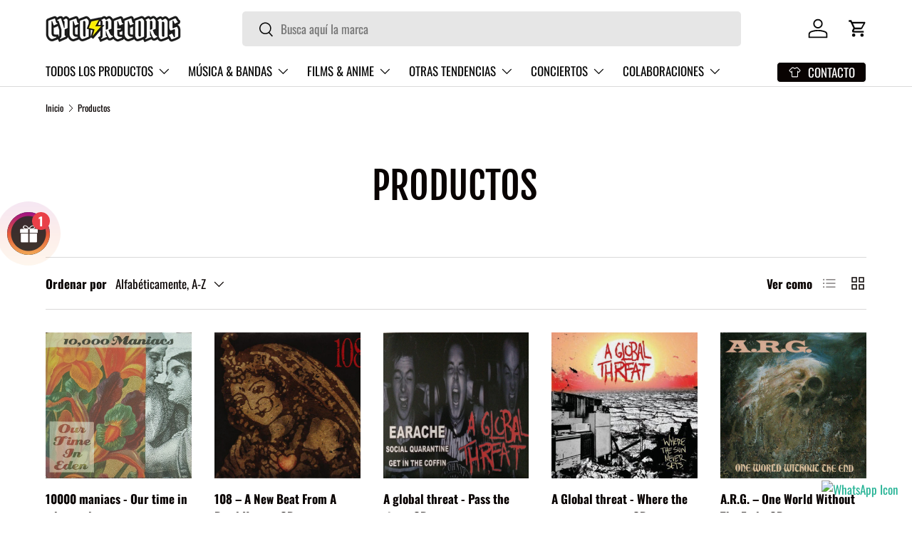

--- FILE ---
content_type: text/html; charset=utf-8
request_url: https://cycorecords.cl/collections/all/cds
body_size: 46285
content:
<!doctype html>
<html class="no-js" lang="es" dir="ltr">
<head><meta name="facebook-domain-verification" content="e0nc8zbakphk28yfyz6amzojy716s5" />
<!-- Google Tag Manager -->
<script>(function(w,d,s,l,i){w[l]=w[l]||[];w[l].push({'gtm.start':
new Date().getTime(),event:'gtm.js'});var f=d.getElementsByTagName(s)[0],
j=d.createElement(s),dl=l!='dataLayer'?'&l='+l:'';j.async=true;j.src=
'https://www.googletagmanager.com/gtm.js?id='+i+dl;f.parentNode.insertBefore(j,f);
})(window,document,'script','dataLayer','GTM-W65M8CR4');</script>
<!-- End Google Tag Manager -->

<!-- VambeAI-->
<script
  src="https://performance.vambeai.com/website-tracker/v1.js"
  data-client-id="ac0bf6f0-d5a7-45ea-aa3e-7affb6c095d4"
  defer
></script>

<script>  

  (function() {
      class Ultimate_Shopify_DataLayer {
        constructor() {
          window.dataLayer = window.dataLayer || []; 
          
          // use a prefix of events name
          this.eventPrefix = '';

          //Keep the value false to get non-formatted product ID
          this.formattedItemId = true; 

          // data schema
          this.dataSchema = {
            ecommerce: {
                show: true
            },
            dynamicRemarketing: {
                show: false,
                business_vertical: 'retail'
            }
          }

          // add to wishlist selectors
          this.addToWishListSelectors = {
            'addWishListIcon': '',
            'gridItemSelector': '',
            'productLinkSelector': 'a[href*="/products/"]'
          }

          // quick view selectors
          this.quickViewSelector = {
            'quickViewElement': '',
            'gridItemSelector': '',
            'productLinkSelector': 'a[href*="/products/"]'
          }

          // mini cart button selector
          this.miniCartButton = [
            'a[href="/cart"]', 
          ];
          this.miniCartAppersOn = 'click';


          // begin checkout buttons/links selectors
          this.beginCheckoutButtons = [
            'input[name="checkout"]',
            'button[name="checkout"]',
            'a[href="/checkout"]',
            '.additional-checkout-buttons',
          ];

          // direct checkout button selector
          this.shopifyDirectCheckoutButton = [
            '.shopify-payment-button'
          ]

          //Keep the value true if Add to Cart redirects to the cart page
          this.isAddToCartRedirect = false;
          
          // keep the value false if cart items increment/decrement/remove refresh page 
          this.isAjaxCartIncrementDecrement = true;
          

          // Caution: Do not modify anything below this line, as it may result in it not functioning correctly.
          this.cart = {"note":null,"attributes":{},"original_total_price":0,"total_price":0,"total_discount":0,"total_weight":0.0,"item_count":0,"items":[],"requires_shipping":false,"currency":"CLP","items_subtotal_price":0,"cart_level_discount_applications":[],"checkout_charge_amount":0}
          this.countryCode = "CL";
          this.collectData();  
          this.storeURL = "https://cycorecords.cl";
          localStorage.setItem('shopCountryCode', this.countryCode);
        }

        updateCart() {
          fetch("/cart.js")
          .then((response) => response.json())
          .then((data) => {
            this.cart = data;
          });
        }

       debounce(delay) {         
          let timeoutId;
          return function(func) {
            const context = this;
            const args = arguments;
            
            clearTimeout(timeoutId);
            
            timeoutId = setTimeout(function() {
              func.apply(context, args);
            }, delay);
          };
        }

        eventConsole(eventName, eventData) {
          const css1 = 'background: red; color: #fff; font-size: normal; border-radius: 3px 0 0 3px; padding: 3px 4px;';
          const css2 = 'background-color: blue; color: #fff; font-size: normal; border-radius: 0 3px 3px 0; padding: 3px 4px;';
          console.log('%cGTM DataLayer Event:%c' + eventName, css1, css2, eventData);
        }

        collectData() { 
            this.customerData();
            this.ajaxRequestData();
            this.searchPageData();
            this.miniCartData();
            this.beginCheckoutData();
  
            
  
            
  
            
              this.collectionsPageData();
            
            
            this.addToWishListData();
            this.quickViewData();
            this.formData();
            this.phoneClickData();
            this.emailClickData();
        }        

        //logged-in customer data 
        customerData() {
            const currentUser = {};
            

            if (currentUser.email) {
              currentUser.hash_email = "e3b0c44298fc1c149afbf4c8996fb92427ae41e4649b934ca495991b7852b855"
            }

            if (currentUser.phone) {
              currentUser.hash_phone = "e3b0c44298fc1c149afbf4c8996fb92427ae41e4649b934ca495991b7852b855"
            }

            window.dataLayer = window.dataLayer || [];
            dataLayer.push({
              customer: currentUser
            });
        }

        // add_to_cart, remove_from_cart, search
        ajaxRequestData() {
          const self = this;
          
          // handle non-ajax add to cart
          if(this.isAddToCartRedirect) {
            document.addEventListener('submit', function(event) {
              const addToCartForm = event.target.closest('form[action="/cart/add"]');
              if(addToCartForm) {
                event.preventDefault();
                
                const formData = new FormData(addToCartForm);
            
                fetch(window.Shopify.routes.root + 'cart/add.js', {
                  method: 'POST',
                  body: formData
                })
                .then(response => {
                    window.location.href = "/cart";
                })
                .catch((error) => {
                  console.error('Error:', error);
                });
              }
            });
          }
          
          // fetch
          let originalFetch = window.fetch;
          let debounce = this.debounce(800);
          
          window.fetch = function () {
            return originalFetch.apply(this, arguments).then((response) => {
              if (response.ok) {
                let cloneResponse = response.clone();
                let requestURL = arguments[0];
                
                if(/.*\/search\/?.*\?.*q=.+/.test(requestURL) && !requestURL.includes('&requestFrom=uldt')) {   
                  const queryString = requestURL.split('?')[1];
                  const urlParams = new URLSearchParams(queryString);
                  const search_term = urlParams.get("q");

                  debounce(function() {
                    fetch(`${self.storeURL}/search/suggest.json?q=${search_term}&resources[type]=product&requestFrom=uldt`)
                      .then(res => res.json())
                      .then(function(data) {
                            const products = data.resources.results.products;
                            if(products.length) {
                              const fetchRequests = products.map(product =>
                                fetch(`${self.storeURL}/${product.url.split('?')[0]}.js`)
                                  .then(response => response.json())
                                  .catch(error => console.error('Error fetching:', error))
                              );

                              Promise.all(fetchRequests)
                                .then(products => {
                                    const items = products.map((product) => {
                                      return {
                                        product_id: product.id,
                                        product_title: product.title,
                                        variant_id: product.variants[0].id,
                                        variant_title: product.variants[0].title,
                                        vendor: product.vendor,
                                        total_discount: 0,
                                        final_price: product.price_min,
                                        product_type: product.type, 
                                        quantity: 1
                                      }
                                    });

                                    self.ecommerceDataLayer('search', {search_term, items});
                                })
                            }else {
                              self.ecommerceDataLayer('search', {search_term, items: []});
                            }
                      });
                  });
                }
                else if (requestURL.includes("/cart/add")) {
                  cloneResponse.text().then((text) => {
                    let data = JSON.parse(text);

                    if(data.items && Array.isArray(data.items)) {
                      data.items.forEach(function(item) {
                         self.ecommerceDataLayer('add_to_cart', {items: [item]});
                      })
                    } else {
                      self.ecommerceDataLayer('add_to_cart', {items: [data]});
                    }
                    self.updateCart();
                  });
                }else if(requestURL.includes("/cart/change") || requestURL.includes("/cart/update")) {
                  
                   cloneResponse.text().then((text) => {
                     
                    let newCart = JSON.parse(text);
                    let newCartItems = newCart.items;
                    let oldCartItems = self.cart.items;

                    for(let i = 0; i < oldCartItems.length; i++) {
                      let item = oldCartItems[i];
                      let newItem = newCartItems.find(newItems => newItems.id === item.id);


                      if(newItem) {

                        if(newItem.quantity > item.quantity) {
                          // cart item increment
                          let quantity = (newItem.quantity - item.quantity);
                          let updatedItem = {...item, quantity}
                          self.ecommerceDataLayer('add_to_cart', {items: [updatedItem]});
                          self.updateCart(); 

                        }else if(newItem.quantity < item.quantity) {
                          // cart item decrement
                          let quantity = (item.quantity - newItem.quantity);
                          let updatedItem = {...item, quantity}
                          self.ecommerceDataLayer('remove_from_cart', {items: [updatedItem]});
                          self.updateCart(); 
                        }
                        

                      }else {
                        self.ecommerceDataLayer('remove_from_cart', {items: [item]});
                        self.updateCart(); 
                      }
                    }
                     
                  });
                }
              }
              return response;
            });
          }
          // end fetch 


          //xhr
          var origXMLHttpRequest = XMLHttpRequest;
          XMLHttpRequest = function() {
            var requestURL;
    
            var xhr = new origXMLHttpRequest();
            var origOpen = xhr.open;
            var origSend = xhr.send;
            
            // Override the `open` function.
            xhr.open = function(method, url) {
                requestURL = url;
                return origOpen.apply(this, arguments);
            };
    
    
            xhr.send = function() {
    
                // Only proceed if the request URL matches what we're looking for.
                if (requestURL.includes("/cart/add") || requestURL.includes("/cart/change") || /.*\/search\/?.*\?.*q=.+/.test(requestURL)) {
        
                    xhr.addEventListener('load', function() {
                        if (xhr.readyState === 4) {
                            if (xhr.status >= 200 && xhr.status < 400) { 

                              if(/.*\/search\/?.*\?.*q=.+/.test(requestURL) && !requestURL.includes('&requestFrom=uldt')) {
                                const queryString = requestURL.split('?')[1];
                                const urlParams = new URLSearchParams(queryString);
                                const search_term = urlParams.get("q");

                                debounce(function() {
                                    fetch(`${self.storeURL}/search/suggest.json?q=${search_term}&resources[type]=product&requestFrom=uldt`)
                                      .then(res => res.json())
                                      .then(function(data) {
                                            const products = data.resources.results.products;
                                            if(products.length) {
                                              const fetchRequests = products.map(product =>
                                                fetch(`${self.storeURL}/${product.url.split('?')[0]}.js`)
                                                  .then(response => response.json())
                                                  .catch(error => console.error('Error fetching:', error))
                                              );
                
                                              Promise.all(fetchRequests)
                                                .then(products => {
                                                    const items = products.map((product) => {
                                                      return {
                                                        product_id: product.id,
                                                        product_title: product.title,
                                                        variant_id: product.variants[0].id,
                                                        variant_title: product.variants[0].title,
                                                        vendor: product.vendor,
                                                        total_discount: 0,
                                                        final_price: product.price_min,
                                                        product_type: product.type, 
                                                        quantity: 1
                                                      }
                                                    });
                
                                                    self.ecommerceDataLayer('search', {search_term, items});
                                                })
                                            }else {
                                              self.ecommerceDataLayer('search', {search_term, items: []});
                                            }
                                      });
                                  });

                              }

                              else if(requestURL.includes("/cart/add")) {
                                  const data = JSON.parse(xhr.responseText);

                                  if(data.items && Array.isArray(data.items)) {
                                    data.items.forEach(function(item) {
                                        self.ecommerceDataLayer('add_to_cart', {items: [item]});
                                      })
                                  } else {
                                    self.ecommerceDataLayer('add_to_cart', {items: [data]});
                                  }
                                  self.updateCart();
                                 
                               }else if(requestURL.includes("/cart/change")) {
                                 
                                  const newCart = JSON.parse(xhr.responseText);
                                  const newCartItems = newCart.items;
                                  let oldCartItems = self.cart.items;
              
                                  for(let i = 0; i < oldCartItems.length; i++) {
                                    let item = oldCartItems[i];
                                    let newItem = newCartItems.find(newItems => newItems.id === item.id);
              
              
                                    if(newItem) {
                                      if(newItem.quantity > item.quantity) {
                                        // cart item increment
                                        let quantity = (newItem.quantity - item.quantity);
                                        let updatedItem = {...item, quantity}
                                        self.ecommerceDataLayer('add_to_cart', {items: [updatedItem]});
                                        self.updateCart(); 
              
                                      }else if(newItem.quantity < item.quantity) {
                                        // cart item decrement
                                        let quantity = (item.quantity - newItem.quantity);
                                        let updatedItem = {...item, quantity}
                                        self.ecommerceDataLayer('remove_from_cart', {items: [updatedItem]});
                                        self.updateCart(); 
                                      }
                                      
              
                                    }else {
                                      self.ecommerceDataLayer('remove_from_cart', {items: [item]});
                                      self.updateCart(); 
                                    }
                                  }
                               }          
                            }
                        }
                    });
                }
    
                return origSend.apply(this, arguments);
            };
    
            return xhr;
          }; 
          //end xhr
        }

        // search event from search page
        searchPageData() {
          const self = this;
          let pageUrl = window.location.href;
          
          if(/.+\/search\?.*\&?q=.+/.test(pageUrl)) {   
            const queryString = pageUrl.split('?')[1];
            const urlParams = new URLSearchParams(queryString);
            const search_term = urlParams.get("q");
                
            fetch(`https://cycorecords.cl/search/suggest.json?q=${search_term}&resources[type]=product&requestFrom=uldt`)
            .then(res => res.json())
            .then(function(data) {
                  const products = data.resources.results.products;
                  if(products.length) {
                    const fetchRequests = products.map(product =>
                      fetch(`${self.storeURL}/${product.url.split('?')[0]}.js`)
                        .then(response => response.json())
                        .catch(error => console.error('Error fetching:', error))
                    );
                    Promise.all(fetchRequests)
                    .then(products => {
                        const items = products.map((product) => {
                            return {
                            product_id: product.id,
                            product_title: product.title,
                            variant_id: product.variants[0].id,
                            variant_title: product.variants[0].title,
                            vendor: product.vendor,
                            total_discount: 0,
                            final_price: product.price_min,
                            product_type: product.type, 
                            quantity: 1
                            }
                        });

                        self.ecommerceDataLayer('search', {search_term, items});
                    });
                  }else {
                    self.ecommerceDataLayer('search', {search_term, items: []});
                  }
            });
          }
        }

        // view_cart
        miniCartData() {
          if(this.miniCartButton.length) {
            let self = this;
            if(this.miniCartAppersOn === 'hover') {
              this.miniCartAppersOn = 'mouseenter';
            }
            this.miniCartButton.forEach((selector) => {
              let miniCartButtons = document.querySelectorAll(selector);
              miniCartButtons.forEach((miniCartButton) => {
                  miniCartButton.addEventListener(self.miniCartAppersOn, () => {
                    self.ecommerceDataLayer('view_cart', self.cart);
                  });
              })
            });
          }
        }

        // begin_checkout
        beginCheckoutData() {
          let self = this;
          document.addEventListener('pointerdown', (event) => {
            let targetElement = event.target.closest(self.beginCheckoutButtons.join(', '));
            if(targetElement) {
              self.ecommerceDataLayer('begin_checkout', self.cart);
            }
          });
        }

        // view_cart, add_to_cart, remove_from_cart
        viewCartPageData() {
          
          this.ecommerceDataLayer('view_cart', this.cart);

          //if cart quantity chagne reload page 
          if(!this.isAjaxCartIncrementDecrement) {
            const self = this;
            document.addEventListener('pointerdown', (event) => {
              const target = event.target.closest('a[href*="/cart/change?"]');
              if(target) {
                const linkUrl = target.getAttribute('href');
                const queryString = linkUrl.split("?")[1];
                const urlParams = new URLSearchParams(queryString);
                const newQuantity = urlParams.get("quantity");
                const line = urlParams.get("line");
                const cart_id = urlParams.get("id");
        
                
                if(newQuantity && (line || cart_id)) {
                  let item = line ? {...self.cart.items[line - 1]} : self.cart.items.find(item => item.key === cart_id);
        
                  let event = 'add_to_cart';
                  if(newQuantity < item.quantity) {
                    event = 'remove_from_cart';
                  }
        
                  let quantity = Math.abs(newQuantity - item.quantity);
                  item['quantity'] = quantity;
        
                  self.ecommerceDataLayer(event, {items: [item]});
                }
              }
            });
          }
        }

        productSinglePage() {
        
        }

        collectionsPageData() {
          var ecommerce = {
            'items': [
              
                {
                    'product_id': 8250947076325,
                    'variant_id': 43998182998245,
                    'vendor': "Cyco Records",
                    'total_discount': 0,
                    'variant_title': "Default Title",
                    'product_title': "10000 maniacs - Our time in eden - cd",
                    'final_price': Number(500000),
                    'product_type': "CDs",
                    'item_list_id': null,
                    'item_list_name': "Productos",
                    'quantity': 1
                },
              
                {
                    'product_id': 8249719259365,
                    'variant_id': 43995022065893,
                    'vendor': "Cyco Records",
                    'total_discount': 0,
                    'variant_title': "Default Title",
                    'product_title': "108 – A New Beat From A Dead Heart - CD",
                    'final_price': Number(1400000),
                    'product_type': "CDs",
                    'item_list_id': null,
                    'item_list_name': "Productos",
                    'quantity': 1
                },
              
                {
                    'product_id': 8250112868581,
                    'variant_id': 43995959886053,
                    'vendor': "Cyco Records",
                    'total_discount': 0,
                    'variant_title': "Default Title",
                    'product_title': "A global threat - Pass the time -CD",
                    'final_price': Number(700000),
                    'product_type': "CDs",
                    'item_list_id': null,
                    'item_list_name': "Productos",
                    'quantity': 1
                },
              
                {
                    'product_id': 8250113163493,
                    'variant_id': 43995960770789,
                    'vendor': "Cyco Records",
                    'total_discount': 0,
                    'variant_title': "Default Title",
                    'product_title': "A Global threat - Where the sun never sets - CD",
                    'final_price': Number(700000),
                    'product_type': "CDs",
                    'item_list_id': null,
                    'item_list_name': "Productos",
                    'quantity': 1
                },
              
                {
                    'product_id': 8250416005349,
                    'variant_id': 43996524937445,
                    'vendor': "Cyco Records",
                    'total_discount': 0,
                    'variant_title': "Default Title",
                    'product_title': "A.R.G. ‎– One World Without The End - CD",
                    'final_price': Number(1200000),
                    'product_type': "CDs",
                    'item_list_id': null,
                    'item_list_name': "Productos",
                    'quantity': 1
                },
              
                {
                    'product_id': 8250350567653,
                    'variant_id': 43996341338341,
                    'vendor': "Cyco Records",
                    'total_discount': 0,
                    'variant_title': "Default Title",
                    'product_title': "ABBA - Björn Benny \u0026 Agnetha Frida ‎– Ring Ring - Pop cd",
                    'final_price': Number(1200000),
                    'product_type': "CDs",
                    'item_list_id': null,
                    'item_list_name': "Productos",
                    'quantity': 1
                },
              
                {
                    'product_id': 8249958334693,
                    'variant_id': 43995631091941,
                    'vendor': "Cyco Records",
                    'total_discount': 0,
                    'variant_title': "Default Title",
                    'product_title': "ABBA, Björn, Benny, Agnetha \u0026 Frida ‎– Waterloo - Pop cd",
                    'final_price': Number(1200000),
                    'product_type': "CDs",
                    'item_list_id': null,
                    'item_list_name': "Productos",
                    'quantity': 1
                },
              
                {
                    'product_id': 8249906495717,
                    'variant_id': 43995554349285,
                    'vendor': "Cyco Records",
                    'total_discount': 0,
                    'variant_title': "Default Title",
                    'product_title': "Aborted ‎– Global Flatline - Metal Cd",
                    'final_price': Number(1000000),
                    'product_type': "CDs",
                    'item_list_id': null,
                    'item_list_name': "Productos",
                    'quantity': 1
                },
              
                {
                    'product_id': 8249976291557,
                    'variant_id': 43995667890405,
                    'vendor': "Cyco Records",
                    'total_discount': 0,
                    'variant_title': "Default Title",
                    'product_title': "Aborted ‎– The Necrotic Manifesto - Metal Cd",
                    'final_price': Number(1000000),
                    'product_type': "CDs",
                    'item_list_id': null,
                    'item_list_name': "Productos",
                    'quantity': 1
                },
              
                {
                    'product_id': 8251122254053,
                    'variant_id': 43998733271269,
                    'vendor': "Cyco Records",
                    'total_discount': 0,
                    'variant_title': "Default Title",
                    'product_title': "AC\/DC ‎– Blow Up Your Video - CD",
                    'final_price': Number(1000000),
                    'product_type': "CDs",
                    'item_list_id': null,
                    'item_list_name': "Productos",
                    'quantity': 1
                },
              
                {
                    'product_id': 8249877692645,
                    'variant_id': 43995504804069,
                    'vendor': "Cyco Records",
                    'total_discount': 0,
                    'variant_title': "Default Title",
                    'product_title': "AC\/DC ‎– Dirty Deeds Done Dirt Cheap - CD",
                    'final_price': Number(1000000),
                    'product_type': "CDs",
                    'item_list_id': null,
                    'item_list_name': "Productos",
                    'quantity': 1
                },
              
                {
                    'product_id': 8249694912741,
                    'variant_id': 43994968031461,
                    'vendor': "Cyco Records",
                    'total_discount': 0,
                    'variant_title': "Default Title",
                    'product_title': "AC\/DC ‎– Flick Of The Switch - CD",
                    'final_price': Number(800000),
                    'product_type': "CDs",
                    'item_list_id': null,
                    'item_list_name': "Productos",
                    'quantity': 1
                },
              
                {
                    'product_id': 8250737098981,
                    'variant_id': 43997672833253,
                    'vendor': "Cyco Records",
                    'total_discount': 0,
                    'variant_title': "Default Title",
                    'product_title': "AC\/DC – Back In Black - CD",
                    'final_price': Number(1000000),
                    'product_type': "CDs",
                    'item_list_id': null,
                    'item_list_name': "Productos",
                    'quantity': 1
                },
              
                {
                    'product_id': 8249615384805,
                    'variant_id': 43994808942821,
                    'vendor': "Cyco Records",
                    'total_discount': 0,
                    'variant_title': "Default Title",
                    'product_title': "AC\/DC – For Those About To Rock (We Salute You) - CD",
                    'final_price': Number(1000000),
                    'product_type': "CDs",
                    'item_list_id': null,
                    'item_list_name': "Productos",
                    'quantity': 1
                },
              
                {
                    'product_id': 8250509230309,
                    'variant_id': 43996805628133,
                    'vendor': "Cyco Records",
                    'total_discount': 0,
                    'variant_title': "Default Title",
                    'product_title': "Accelerator ‎– The Prophecy - Metal CD",
                    'final_price': Number(1200000),
                    'product_type': "CDs",
                    'item_list_id': null,
                    'item_list_name': "Productos",
                    'quantity': 1
                },
              
                {
                    'product_id': 8251130740965,
                    'variant_id': 43998764105957,
                    'vendor': "Cyco Records",
                    'total_discount': 0,
                    'variant_title': "Default Title",
                    'product_title': "Accuser ‎– Accuser - Metal CD",
                    'final_price': Number(1200000),
                    'product_type': "CDs",
                    'item_list_id': null,
                    'item_list_name': "Productos",
                    'quantity': 1
                },
              
                {
                    'product_id': 8250704920805,
                    'variant_id': 43997475832037,
                    'vendor': "Cyco Records",
                    'total_discount': 0,
                    'variant_title': "Default Title",
                    'product_title': "Acid Reign ‎– The Age of Entitlement - Metal cd",
                    'final_price': Number(1200000),
                    'product_type': "CDs",
                    'item_list_id': null,
                    'item_list_name': "Productos",
                    'quantity': 1
                },
              
                {
                    'product_id': 8250853916901,
                    'variant_id': 43997969318117,
                    'vendor': "Cyco Records",
                    'total_discount': 0,
                    'variant_title': "Default Title",
                    'product_title': "Acrostichon ‎– Engraved In Black - Metal Cd",
                    'final_price': Number(1000000),
                    'product_type': "CDs",
                    'item_list_id': null,
                    'item_list_name': "Productos",
                    'quantity': 1
                },
              
                {
                    'product_id': 8250125222117,
                    'variant_id': 43995973386469,
                    'vendor': "Cyco Records",
                    'total_discount': 0,
                    'variant_title': "Default Title",
                    'product_title': "Acrostichon – Sentenced - Metal CD",
                    'final_price': Number(1000000),
                    'product_type': "CDs",
                    'item_list_id': null,
                    'item_list_name': "Productos",
                    'quantity': 1
                },
              
                {
                    'product_id': 8250425671909,
                    'variant_id': 43996572156133,
                    'vendor': "Cyco Records",
                    'total_discount': 0,
                    'variant_title': "Default Title",
                    'product_title': "Adramelech ‎– Terror Of Thousand Faces - Metal CD",
                    'final_price': Number(1200000),
                    'product_type': "CDs",
                    'item_list_id': null,
                    'item_list_name': "Productos",
                    'quantity': 1
                },
              
              ]
          };

          ecommerce['item_list_id'] = null
          ecommerce['item_list_name'] = "Productos"

          this.ecommerceDataLayer('view_item_list', ecommerce);
        }
        
        
        // add to wishlist
        addToWishListData() {
          if(this.addToWishListSelectors && this.addToWishListSelectors.addWishListIcon) {
            const self = this;
            document.addEventListener('pointerdown', (event) => {
              let target = event.target;
              
              if(target.closest(self.addToWishListSelectors.addWishListIcon)) {
                let pageULR = window.location.href.replace(/\?.+/, '');
                let requestURL = undefined;
          
                if(/\/products\/[^/]+$/.test(pageULR)) {
                  requestURL = pageULR;
                } else if(self.addToWishListSelectors.gridItemSelector && self.addToWishListSelectors.productLinkSelector) {
                  let itemElement = target.closest(self.addToWishListSelectors.gridItemSelector);
                  if(itemElement) {
                    let linkElement = itemElement.querySelector(self.addToWishListSelectors.productLinkSelector); 
                    if(linkElement) {
                      let link = linkElement.getAttribute('href').replace(/\?.+/g, '');
                      if(link && /\/products\/[^/]+$/.test(link)) {
                        requestURL = link;
                      }
                    }
                  }
                }

                if(requestURL) {
                  fetch(requestURL + '.json')
                    .then(res => res.json())
                    .then(result => {
                      let data = result.product;                    
                      if(data) {
                        let dataLayerData = {
                          product_id: data.id,
                            variant_id: data.variants[0].id,
                            product_title: data.title,
                          quantity: 1,
                          final_price: parseFloat(data.variants[0].price) * 100,
                          total_discount: 0,
                          product_type: data.product_type,
                          vendor: data.vendor,
                          variant_title: (data.variants[0].title !== 'Default Title') ? data.variants[0].title : undefined,
                          sku: data.variants[0].sku,
                        }

                        self.ecommerceDataLayer('add_to_wishlist', {items: [dataLayerData]});
                      }
                    });
                }
              }
            });
          }
        }

        quickViewData() {
          if(this.quickViewSelector.quickViewElement && this.quickViewSelector.gridItemSelector && this.quickViewSelector.productLinkSelector) {
            const self = this;
            document.addEventListener('pointerdown', (event) => {
              let target = event.target;
              if(target.closest(self.quickViewSelector.quickViewElement)) {
                let requestURL = undefined;
                let itemElement = target.closest(this.quickViewSelector.gridItemSelector );
                
                if(itemElement) {
                  let linkElement = itemElement.querySelector(self.quickViewSelector.productLinkSelector); 
                  if(linkElement) {
                    let link = linkElement.getAttribute('href').replace(/\?.+/g, '');
                    if(link && /\/products\/[^/]+$/.test(link)) {
                      requestURL = link;
                    }
                  }
                }   
                
                if(requestURL) {
                    fetch(requestURL + '.json')
                      .then(res => res.json())
                      .then(result => {
                        let data = result.product;                    
                        if(data) {
                          let dataLayerData = {
                            product_id: data.id,
                            variant_id: data.variants[0].id,
                            product_title: data.title,
                            quantity: 1,
                            final_price: parseFloat(data.variants[0].price) * 100,
                            total_discount: 0,
                            product_type: data.product_type,
                            vendor: data.vendor,
                            variant_title: (data.variants[0].title !== 'Default Title') ? data.variants[0].title : undefined,
                            sku: data.variants[0].sku,
                          }
  
                          self.ecommerceDataLayer('view_item', {items: [dataLayerData]});
                          self.quickViewVariants = data.variants;
                          self.quickViewedItem = dataLayerData;
                        }
                      });
                  }
              }
            });

            
              if(this.shopifyDirectCheckoutButton.length) {
                let self = this;
                document.addEventListener('pointerdown', (event) => {
                  let target = event.target;
                  let checkoutButton = event.target.closest(this.shopifyDirectCheckoutButton.join(', '));
                  
                  if(self.quickViewVariants && self.quickViewedItem && self.quickViewVariants.length && checkoutButton) {

                    let checkoutForm = checkoutButton.closest('form[action*="/cart/add"]');
                    if(checkoutForm) {
                        let quantity = 1;
                        let varientInput = checkoutForm.querySelector('input[name="id"]');
                        let quantitySelector = checkoutForm.getAttribute('id');

                        if(quantitySelector) {
                          let quentityInput = document.querySelector('input[name="quantity"][form="'+quantitySelector+'"]');
                          if(quentityInput) {
                              quantity = +quentityInput.value;
                          }
                        }

                        if(varientInput) {
                            let variant_id = parseInt(varientInput.value);

                            if(variant_id) {
                                const variant = self.quickViewVariants.find(item => item.id === +variant_id);
                                if(variant && self.quickViewedItem) {
                                    self.quickViewedItem['variant_id'] = variant_id;
                                    self.quickViewedItem['variant_title'] = variant.title;
                                    self.quickViewedItem['final_price'] = parseFloat(variant.price) * 100;
                                    self.quickViewedItem['quantity'] = quantity; 
    
                                    self.ecommerceDataLayer('add_to_cart', {items: [self.quickViewedItem]});
                                    self.ecommerceDataLayer('begin_checkout', {items: [self.quickViewedItem]});
                                }
                            }
                        }
                    }

                  }
                }); 
            }
            
          }
        }

        // all ecommerce events
        ecommerceDataLayer(event, data) {
          const self = this;
          dataLayer.push({ 'ecommerce': null });
          const dataLayerData = {
            "event": this.eventPrefix + event,
            'ecommerce': {
               'currency': this.cart.currency,
               'items': data.items.map((item, index) => {
                 const dataLayerItem = {
                    'index': index,
                    'item_id': this.formattedItemId  ? `shopify_${this.countryCode}_${item.product_id}_${item.variant_id}` : item.product_id.toString(),
                    'product_id': item.product_id.toString(),
                    'variant_id': item.variant_id.toString(),
                    'item_name': item.product_title,
                    'quantity': item.quantity,
                    'price': +((item.final_price / 100).toFixed(2)),
                    'discount': item.total_discount ? +((item.total_discount / 100).toFixed(2)) : 0 
                }

                if(item.product_type) {
                  dataLayerItem['item_category'] = item.product_type;
                }
                
                if(item.vendor) {
                  dataLayerItem['item_brand'] = item.vendor;
                }
               
                if(item.variant_title && item.variant_title !== 'Default Title') {
                  dataLayerItem['item_variant'] = item.variant_title;
                }
              
                if(item.sku) {
                  dataLayerItem['sku'] = item.sku;
                }

                if(item.item_list_name) {
                  dataLayerItem['item_list_name'] = item.item_list_name;
                }

                if(item.item_list_id) {
                  dataLayerItem['item_list_id'] = item.item_list_id.toString()
                }

                return dataLayerItem;
              })
            }
          }

          if(data.total_price !== undefined) {
            dataLayerData['ecommerce']['value'] =  +((data.total_price / 100).toFixed(2));
          } else {
            dataLayerData['ecommerce']['value'] = +(dataLayerData['ecommerce']['items'].reduce((total, item) => total + (item.price * item.quantity), 0)).toFixed(2);
          }
          
          if(data.item_list_id) {
            dataLayerData['ecommerce']['item_list_id'] = data.item_list_id;
          }
          
          if(data.item_list_name) {
            dataLayerData['ecommerce']['item_list_name'] = data.item_list_name;
          }

          if(data.search_term) {
            dataLayerData['search_term'] = data.search_term;
          }

          if(self.dataSchema.dynamicRemarketing && self.dataSchema.dynamicRemarketing.show) {
            dataLayer.push({ 'dynamicRemarketing': null });
            dataLayerData['dynamicRemarketing'] = {
                value: dataLayerData.ecommerce.value,
                items: dataLayerData.ecommerce.items.map(item => ({id: item.item_id, google_business_vertical: self.dataSchema.dynamicRemarketing.business_vertical}))
            }
          }

          if(!self.dataSchema.ecommerce ||  !self.dataSchema.ecommerce.show) {
            delete dataLayerData['ecommerce'];
          }

          dataLayer.push(dataLayerData);
          self.eventConsole(self.eventPrefix + event, dataLayerData);
        }

        
        // contact form submit & newsletters signup
        formData() {
          const self = this;
          document.addEventListener('submit', function(event) {

            let targetForm = event.target.closest('form[action^="/contact"]');


            if(targetForm) {
              const formData = {
                form_location: window.location.href,
                form_id: targetForm.getAttribute('id'),
                form_classes: targetForm.getAttribute('class')
              };
                            
              let formType = targetForm.querySelector('input[name="form_type"]');
              let inputs = targetForm.querySelectorAll("input:not([type=hidden]):not([type=submit]), textarea, select");
              
              inputs.forEach(function(input) {
                var inputName = input.name;
                var inputValue = input.value;
                
                if (inputName && inputValue) {
                  var matches = inputName.match(/\[(.*?)\]/);
                  if (matches && matches.length > 1) {
                     var fieldName = matches[1];
                     formData[fieldName] = input.value;
                  }
                }
              });
              
              if(formType && formType.value === 'customer') {
                dataLayer.push({ event: self.eventPrefix + 'newsletter_signup', ...formData});
                self.eventConsole(self.eventPrefix + 'newsletter_signup', { event: self.eventPrefix + 'newsletter_signup', ...formData});

              } else if(formType && formType.value === 'contact') {
                dataLayer.push({ event: self.eventPrefix + 'contact_form_submit', ...formData});
                self.eventConsole(self.eventPrefix + 'contact_form_submit', { event: self.eventPrefix + 'contact_form_submit', ...formData});
              }
            }
          });

        }

        // phone_number_click event
        phoneClickData() {
          const self = this; 
          document.addEventListener('click', function(event) {
            let target = event.target.closest('a[href^="tel:"]');
            if(target) {
              let phone_number = target.getAttribute('href').replace('tel:', '');
              let eventData = {
                event: self.eventPrefix + 'phone_number_click',
                page_location: window.location.href,
                link_classes: target.getAttribute('class'),
                link_id: target.getAttribute('id'),
                phone_number
              }

              dataLayer.push(eventData);
              this.eventConsole(self.eventPrefix + 'phone_number_click', eventData);
            }
          });
        }
  
        // email_click event
        emailClickData() {
          const self = this; 
          document.addEventListener('click', function(event) {
            let target = event.target.closest('a[href^="mailto:"]');
            if(target) {
              let email_address = target.getAttribute('href').replace('mailto:', '');
              let eventData = {
                event: self.eventPrefix + 'email_click',
                page_location: window.location.href,
                link_classes: target.getAttribute('class'),
                link_id: target.getAttribute('id'),
                email_address
              }

              dataLayer.push(eventData);
              this.eventConsole(self.eventPrefix + 'email_click', eventData);
            }
          });
        }
      } 
      // end Ultimate_Shopify_DataLayer

      document.addEventListener('DOMContentLoaded', function() {
        try{
          new Ultimate_Shopify_DataLayer();
        }catch(error) {
          console.log(error);
        }
      });
    
  })();
</script>
<meta charset="utf-8">
<meta name="viewport" content="width=device-width,initial-scale=1">
<title>Productos &ndash; Etiquetados &quot;CDS&quot; &ndash; Cyco Records</title><link rel="canonical" href="https://cycorecords.cl/collections/all/cds"><link rel="icon" href="//cycorecords.cl/cdn/shop/files/favicon.jpg?crop=center&height=48&v=1715528123&width=48" type="image/jpg">
  <link rel="apple-touch-icon" href="//cycorecords.cl/cdn/shop/files/favicon.jpg?crop=center&height=180&v=1715528123&width=180"><meta property="og:site_name" content="Cyco Records">
<meta property="og:url" content="https://cycorecords.cl/collections/all/cds">
<meta property="og:title" content="Productos">
<meta property="og:type" content="product.group">
<meta property="og:description" content="Cyco Records / Poleras y prendas de vestir personalizadas / Rock Metal y Películas de Culto / Manga y Anime"><meta property="og:image" content="http://cycorecords.cl/cdn/shop/files/logo_cyco_records_copia_936c910b-ed00-46e3-91f6-8424ff42376a.jpg?crop=center&height=1200&v=1748215525&width=1200">
  <meta property="og:image:secure_url" content="https://cycorecords.cl/cdn/shop/files/logo_cyco_records_copia_936c910b-ed00-46e3-91f6-8424ff42376a.jpg?crop=center&height=1200&v=1748215525&width=1200">
  <meta property="og:image:width" content="1920">
  <meta property="og:image:height" content="456"><meta name="twitter:card" content="summary_large_image">
<meta name="twitter:title" content="Productos">
<meta name="twitter:description" content="Cyco Records / Poleras y prendas de vestir personalizadas / Rock Metal y Películas de Culto / Manga y Anime">
<link rel="preload" href="//cycorecords.cl/cdn/shop/t/9/assets/main.css?v=39030617625032399421742600023" as="style">

<!-- Hotjar Tracking Code for Site 5002560 (name missing) -->
<script>
    (function(h,o,t,j,a,r){
        h.hj=h.hj||function(){(h.hj.q=h.hj.q||[]).push(arguments)};
        h._hjSettings={hjid:5002560,hjsv:6};
        a=o.getElementsByTagName('head')[0];
        r=o.createElement('script');r.async=1;
        r.src=t+h._hjSettings.hjid+j+h._hjSettings.hjsv;
        a.appendChild(r);
    })(window,document,'https://static.hotjar.com/c/hotjar-','.js?sv=');
</script><style data-shopify>
@font-face {
  font-family: Oswald;
  font-weight: 400;
  font-style: normal;
  font-display: swap;
  src: url("//cycorecords.cl/cdn/fonts/oswald/oswald_n4.7760ed7a63e536050f64bb0607ff70ce07a480bd.woff2") format("woff2"),
       url("//cycorecords.cl/cdn/fonts/oswald/oswald_n4.ae5e497f60fc686568afe76e9ff1872693c533e9.woff") format("woff");
}
@font-face {
  font-family: Oswald;
  font-weight: 700;
  font-style: normal;
  font-display: swap;
  src: url("//cycorecords.cl/cdn/fonts/oswald/oswald_n7.b3ba3d6f1b341d51018e3cfba146932b55221727.woff2") format("woff2"),
       url("//cycorecords.cl/cdn/fonts/oswald/oswald_n7.6cec6bed2bb070310ad90e19ea7a56b65fd83c0b.woff") format("woff");
}
@font-face {
  font-family: "Fjalla One";
  font-weight: 400;
  font-style: normal;
  font-display: swap;
  src: url("//cycorecords.cl/cdn/fonts/fjalla_one/fjallaone_n4.262edaf1abaf5ed669f7ecd26fc3e24707a0ad85.woff2") format("woff2"),
       url("//cycorecords.cl/cdn/fonts/fjalla_one/fjallaone_n4.f67f40342efd2b34cae019d50b4b5c4da6fc5da7.woff") format("woff");
}
@font-face {
  font-family: Oswald;
  font-weight: 400;
  font-style: normal;
  font-display: swap;
  src: url("//cycorecords.cl/cdn/fonts/oswald/oswald_n4.7760ed7a63e536050f64bb0607ff70ce07a480bd.woff2") format("woff2"),
       url("//cycorecords.cl/cdn/fonts/oswald/oswald_n4.ae5e497f60fc686568afe76e9ff1872693c533e9.woff") format("woff");
}
:root {
      --bg-color: 255 255 255 / 1.0;
      --bg-color-og: 255 255 255 / 1.0;
      --heading-color: 9 3 2;
      --text-color: 9 3 2;
      --text-color-og: 9 3 2;
      --scrollbar-color: 9 3 2;
      --link-color: 37 179 149;
      --link-color-og: 37 179 149;
      --star-color: 238 249 103;--swatch-border-color-default: 206 205 204;
        --swatch-border-color-active: 132 129 129;
        --swatch-card-size: 26px;
        --swatch-variant-picker-size: 20px;--color-scheme-1-bg: 242 242 242 / 1.0;
      --color-scheme-1-grad: ;
      --color-scheme-1-heading: 9 3 2;
      --color-scheme-1-text: 9 3 2;
      --color-scheme-1-btn-bg: 9 3 2;
      --color-scheme-1-btn-text: 255 255 255;
      --color-scheme-1-btn-bg-hover: 54 48 47;--color-scheme-2-bg: 51 252 210 / 1.0;
      --color-scheme-2-grad: ;
      --color-scheme-2-heading: 9 3 2;
      --color-scheme-2-text: 9 3 2;
      --color-scheme-2-btn-bg: 255 255 255;
      --color-scheme-2-btn-text: 9 3 2;
      --color-scheme-2-btn-bg-hover: 226 225 225;--color-scheme-3-bg: 250 200 205 / 1.0;
      --color-scheme-3-grad: ;
      --color-scheme-3-heading: 9 3 2;
      --color-scheme-3-text: 9 3 2;
      --color-scheme-3-btn-bg: 9 3 2;
      --color-scheme-3-btn-text: 255 255 255;
      --color-scheme-3-btn-bg-hover: 54 48 47;

      --drawer-bg-color: 255 255 255 / 1.0;
      --drawer-text-color: 9 3 2;

      --panel-bg-color: 242 242 242 / 1.0;
      --panel-heading-color: 9 3 2;
      --panel-text-color: 9 3 2;

      --in-stock-text-color: 44 126 63;
      --low-stock-text-color: 210 134 26;
      --very-low-stock-text-color: 180 12 28;
      --no-stock-text-color: 119 119 119;
      --no-stock-backordered-text-color: 119 119 119;

      --error-bg-color: 252 237 238;
      --error-text-color: 180 12 28;
      --success-bg-color: 232 246 234;
      --success-text-color: 44 126 63;
      --info-bg-color: 228 237 250;
      --info-text-color: 26 102 210;

      --heading-font-family: "Fjalla One", sans-serif;
      --heading-font-style: normal;
      --heading-font-weight: 400;
      --heading-scale-start: 6;

      --navigation-font-family: Oswald, sans-serif;
      --navigation-font-style: normal;
      --navigation-font-weight: 400;
      --heading-text-transform: uppercase;

      --subheading-text-transform: uppercase;
      --body-font-family: Oswald, sans-serif;
      --body-font-style: normal;
      --body-font-weight: 400;
      --body-font-size: 17;

      --section-gap: 48;
      --heading-gap: calc(8 * var(--space-unit));--grid-column-gap: 20px;--btn-bg-color: 9 3 2;
      --btn-bg-hover-color: 54 48 47;
      --btn-text-color: 255 255 255;
      --btn-bg-color-og: 9 3 2;
      --btn-text-color-og: 255 255 255;
      --btn-alt-bg-color: 255 255 255;
      --btn-alt-bg-alpha: 1.0;
      --btn-alt-text-color: 9 3 2;
      --btn-border-width: 1px;
      --btn-padding-y: 12px;

      
      --btn-border-radius: 5px;
      

      --btn-lg-border-radius: 50%;
      --btn-icon-border-radius: 50%;
      --input-with-btn-inner-radius: var(--btn-border-radius);
      --btn-text-transform: uppercase;

      --input-bg-color: 255 255 255 / 1.0;
      --input-text-color: 9 3 2;
      --input-border-width: 1px;
      --input-border-radius: 4px;
      --textarea-border-radius: 4px;
      --input-border-radius: 5px;
      --input-bg-color-diff-3: #f7f7f7;
      --input-bg-color-diff-6: #f0f0f0;

      --modal-border-radius: 4px;
      --modal-overlay-color: 0 0 0;
      --modal-overlay-opacity: 0.4;
      --drawer-border-radius: 4px;
      --overlay-border-radius: 4px;

      --custom-label-bg-color: 35 2 46;
      --custom-label-text-color: 255 255 255;--sale-label-bg-color: 51 252 210;
      --sale-label-text-color: 9 3 2;--new-label-bg-color: 250 200 205;
      --new-label-text-color: 9 3 2;--preorder-label-bg-color: 103 170 249;
      --preorder-label-text-color: 255 255 255;

      --collection-label-color: 0 126 18;

      --page-width: 1590px;
      --gutter-sm: 20px;
      --gutter-md: 32px;
      --gutter-lg: 64px;

      --payment-terms-bg-color: #ffffff;

      --coll-card-bg-color: #f7f7f7;
      --coll-card-border-color: rgba(0,0,0,0);

      --card-highlight-bg-color: #F9F9F9;
      --card-highlight-text-color: 85 85 85;
      --card-highlight-border-color: #E1E1E1;--blend-bg-color: #f2f2f2;
        
          --aos-animate-duration: 1s;
        

        
          --aos-min-width: 0;
        
      

      --reading-width: 48em;
    }

    @media (max-width: 769px) {
      :root {
        --reading-width: 36em;
      }
    }
  </style><link rel="stylesheet" href="//cycorecords.cl/cdn/shop/t/9/assets/main.css?v=39030617625032399421742600023">
  <script src="//cycorecords.cl/cdn/shop/t/9/assets/main.js?v=76476094356780495751742600023" defer="defer"></script><link rel="preload" href="//cycorecords.cl/cdn/fonts/oswald/oswald_n4.7760ed7a63e536050f64bb0607ff70ce07a480bd.woff2" as="font" type="font/woff2" crossorigin fetchpriority="high"><link rel="preload" href="//cycorecords.cl/cdn/fonts/fjalla_one/fjallaone_n4.262edaf1abaf5ed669f7ecd26fc3e24707a0ad85.woff2" as="font" type="font/woff2" crossorigin fetchpriority="high"><script>window.performance && window.performance.mark && window.performance.mark('shopify.content_for_header.start');</script><meta name="google-site-verification" content="iOMGiLUZs3td0HI7TCjPWLhleGJDQigkW67khcidXQU">
<meta id="shopify-digital-wallet" name="shopify-digital-wallet" content="/66577957093/digital_wallets/dialog">
<meta name="shopify-checkout-api-token" content="e00f2025d6335a0573964c46a470d9b2">
<meta id="in-context-paypal-metadata" data-shop-id="66577957093" data-venmo-supported="false" data-environment="production" data-locale="es_ES" data-paypal-v4="true" data-currency="CLP">
<link rel="alternate" type="application/atom+xml" title="Feed" href="/collections/all/cds.atom" />
<link rel="next" href="/collections/all/cds?page=2">
<script async="async" src="/checkouts/internal/preloads.js?locale=es-CL"></script>
<script id="shopify-features" type="application/json">{"accessToken":"e00f2025d6335a0573964c46a470d9b2","betas":["rich-media-storefront-analytics"],"domain":"cycorecords.cl","predictiveSearch":true,"shopId":66577957093,"locale":"es"}</script>
<script>var Shopify = Shopify || {};
Shopify.shop = "cyco-records.myshopify.com";
Shopify.locale = "es";
Shopify.currency = {"active":"CLP","rate":"1.0"};
Shopify.country = "CL";
Shopify.theme = {"name":"Cyco \/ By Machine 2025-03-21 \/ Mod V 1.6.2","id":148218085605,"schema_name":"Enterprise","schema_version":"1.6.2","theme_store_id":null,"role":"main"};
Shopify.theme.handle = "null";
Shopify.theme.style = {"id":null,"handle":null};
Shopify.cdnHost = "cycorecords.cl/cdn";
Shopify.routes = Shopify.routes || {};
Shopify.routes.root = "/";</script>
<script type="module">!function(o){(o.Shopify=o.Shopify||{}).modules=!0}(window);</script>
<script>!function(o){function n(){var o=[];function n(){o.push(Array.prototype.slice.apply(arguments))}return n.q=o,n}var t=o.Shopify=o.Shopify||{};t.loadFeatures=n(),t.autoloadFeatures=n()}(window);</script>
<script id="shop-js-analytics" type="application/json">{"pageType":"collection"}</script>
<script defer="defer" async type="module" src="//cycorecords.cl/cdn/shopifycloud/shop-js/modules/v2/client.init-shop-cart-sync_2Gr3Q33f.es.esm.js"></script>
<script defer="defer" async type="module" src="//cycorecords.cl/cdn/shopifycloud/shop-js/modules/v2/chunk.common_noJfOIa7.esm.js"></script>
<script defer="defer" async type="module" src="//cycorecords.cl/cdn/shopifycloud/shop-js/modules/v2/chunk.modal_Deo2FJQo.esm.js"></script>
<script type="module">
  await import("//cycorecords.cl/cdn/shopifycloud/shop-js/modules/v2/client.init-shop-cart-sync_2Gr3Q33f.es.esm.js");
await import("//cycorecords.cl/cdn/shopifycloud/shop-js/modules/v2/chunk.common_noJfOIa7.esm.js");
await import("//cycorecords.cl/cdn/shopifycloud/shop-js/modules/v2/chunk.modal_Deo2FJQo.esm.js");

  window.Shopify.SignInWithShop?.initShopCartSync?.({"fedCMEnabled":true,"windoidEnabled":true});

</script>
<script>(function() {
  var isLoaded = false;
  function asyncLoad() {
    if (isLoaded) return;
    isLoaded = true;
    var urls = ["https:\/\/app.kiwisizing.com\/web\/js\/dist\/kiwiSizing\/plugin\/SizingPlugin.prod.js?v=330\u0026shop=cyco-records.myshopify.com","https:\/\/cdn.wheelio-app.com\/app\/index.min.js?version=20251118080645537\u0026shop=cyco-records.myshopify.com","https:\/\/cdn.nfcube.com\/instafeed-8f1117212befe9fe7ee15a669a78f4ac.js?shop=cyco-records.myshopify.com"];
    for (var i = 0; i < urls.length; i++) {
      var s = document.createElement('script');
      s.type = 'text/javascript';
      s.async = true;
      s.src = urls[i];
      var x = document.getElementsByTagName('script')[0];
      x.parentNode.insertBefore(s, x);
    }
  };
  if(window.attachEvent) {
    window.attachEvent('onload', asyncLoad);
  } else {
    window.addEventListener('load', asyncLoad, false);
  }
})();</script>
<script id="__st">var __st={"a":66577957093,"offset":-10800,"reqid":"65c2b6a8-d184-48c5-a04f-d2eb5cd3873e-1769370576","pageurl":"cycorecords.cl\/collections\/all\/cds","u":"a650d617b175","p":"collection"};</script>
<script>window.ShopifyPaypalV4VisibilityTracking = true;</script>
<script id="captcha-bootstrap">!function(){'use strict';const t='contact',e='account',n='new_comment',o=[[t,t],['blogs',n],['comments',n],[t,'customer']],c=[[e,'customer_login'],[e,'guest_login'],[e,'recover_customer_password'],[e,'create_customer']],r=t=>t.map((([t,e])=>`form[action*='/${t}']:not([data-nocaptcha='true']) input[name='form_type'][value='${e}']`)).join(','),a=t=>()=>t?[...document.querySelectorAll(t)].map((t=>t.form)):[];function s(){const t=[...o],e=r(t);return a(e)}const i='password',u='form_key',d=['recaptcha-v3-token','g-recaptcha-response','h-captcha-response',i],f=()=>{try{return window.sessionStorage}catch{return}},m='__shopify_v',_=t=>t.elements[u];function p(t,e,n=!1){try{const o=window.sessionStorage,c=JSON.parse(o.getItem(e)),{data:r}=function(t){const{data:e,action:n}=t;return t[m]||n?{data:e,action:n}:{data:t,action:n}}(c);for(const[e,n]of Object.entries(r))t.elements[e]&&(t.elements[e].value=n);n&&o.removeItem(e)}catch(o){console.error('form repopulation failed',{error:o})}}const l='form_type',E='cptcha';function T(t){t.dataset[E]=!0}const w=window,h=w.document,L='Shopify',v='ce_forms',y='captcha';let A=!1;((t,e)=>{const n=(g='f06e6c50-85a8-45c8-87d0-21a2b65856fe',I='https://cdn.shopify.com/shopifycloud/storefront-forms-hcaptcha/ce_storefront_forms_captcha_hcaptcha.v1.5.2.iife.js',D={infoText:'Protegido por hCaptcha',privacyText:'Privacidad',termsText:'Términos'},(t,e,n)=>{const o=w[L][v],c=o.bindForm;if(c)return c(t,g,e,D).then(n);var r;o.q.push([[t,g,e,D],n]),r=I,A||(h.body.append(Object.assign(h.createElement('script'),{id:'captcha-provider',async:!0,src:r})),A=!0)});var g,I,D;w[L]=w[L]||{},w[L][v]=w[L][v]||{},w[L][v].q=[],w[L][y]=w[L][y]||{},w[L][y].protect=function(t,e){n(t,void 0,e),T(t)},Object.freeze(w[L][y]),function(t,e,n,w,h,L){const[v,y,A,g]=function(t,e,n){const i=e?o:[],u=t?c:[],d=[...i,...u],f=r(d),m=r(i),_=r(d.filter((([t,e])=>n.includes(e))));return[a(f),a(m),a(_),s()]}(w,h,L),I=t=>{const e=t.target;return e instanceof HTMLFormElement?e:e&&e.form},D=t=>v().includes(t);t.addEventListener('submit',(t=>{const e=I(t);if(!e)return;const n=D(e)&&!e.dataset.hcaptchaBound&&!e.dataset.recaptchaBound,o=_(e),c=g().includes(e)&&(!o||!o.value);(n||c)&&t.preventDefault(),c&&!n&&(function(t){try{if(!f())return;!function(t){const e=f();if(!e)return;const n=_(t);if(!n)return;const o=n.value;o&&e.removeItem(o)}(t);const e=Array.from(Array(32),(()=>Math.random().toString(36)[2])).join('');!function(t,e){_(t)||t.append(Object.assign(document.createElement('input'),{type:'hidden',name:u})),t.elements[u].value=e}(t,e),function(t,e){const n=f();if(!n)return;const o=[...t.querySelectorAll(`input[type='${i}']`)].map((({name:t})=>t)),c=[...d,...o],r={};for(const[a,s]of new FormData(t).entries())c.includes(a)||(r[a]=s);n.setItem(e,JSON.stringify({[m]:1,action:t.action,data:r}))}(t,e)}catch(e){console.error('failed to persist form',e)}}(e),e.submit())}));const S=(t,e)=>{t&&!t.dataset[E]&&(n(t,e.some((e=>e===t))),T(t))};for(const o of['focusin','change'])t.addEventListener(o,(t=>{const e=I(t);D(e)&&S(e,y())}));const B=e.get('form_key'),M=e.get(l),P=B&&M;t.addEventListener('DOMContentLoaded',(()=>{const t=y();if(P)for(const e of t)e.elements[l].value===M&&p(e,B);[...new Set([...A(),...v().filter((t=>'true'===t.dataset.shopifyCaptcha))])].forEach((e=>S(e,t)))}))}(h,new URLSearchParams(w.location.search),n,t,e,['guest_login'])})(!0,!0)}();</script>
<script integrity="sha256-4kQ18oKyAcykRKYeNunJcIwy7WH5gtpwJnB7kiuLZ1E=" data-source-attribution="shopify.loadfeatures" defer="defer" src="//cycorecords.cl/cdn/shopifycloud/storefront/assets/storefront/load_feature-a0a9edcb.js" crossorigin="anonymous"></script>
<script data-source-attribution="shopify.dynamic_checkout.dynamic.init">var Shopify=Shopify||{};Shopify.PaymentButton=Shopify.PaymentButton||{isStorefrontPortableWallets:!0,init:function(){window.Shopify.PaymentButton.init=function(){};var t=document.createElement("script");t.src="https://cycorecords.cl/cdn/shopifycloud/portable-wallets/latest/portable-wallets.es.js",t.type="module",document.head.appendChild(t)}};
</script>
<script data-source-attribution="shopify.dynamic_checkout.buyer_consent">
  function portableWalletsHideBuyerConsent(e){var t=document.getElementById("shopify-buyer-consent"),n=document.getElementById("shopify-subscription-policy-button");t&&n&&(t.classList.add("hidden"),t.setAttribute("aria-hidden","true"),n.removeEventListener("click",e))}function portableWalletsShowBuyerConsent(e){var t=document.getElementById("shopify-buyer-consent"),n=document.getElementById("shopify-subscription-policy-button");t&&n&&(t.classList.remove("hidden"),t.removeAttribute("aria-hidden"),n.addEventListener("click",e))}window.Shopify?.PaymentButton&&(window.Shopify.PaymentButton.hideBuyerConsent=portableWalletsHideBuyerConsent,window.Shopify.PaymentButton.showBuyerConsent=portableWalletsShowBuyerConsent);
</script>
<script data-source-attribution="shopify.dynamic_checkout.cart.bootstrap">document.addEventListener("DOMContentLoaded",(function(){function t(){return document.querySelector("shopify-accelerated-checkout-cart, shopify-accelerated-checkout")}if(t())Shopify.PaymentButton.init();else{new MutationObserver((function(e,n){t()&&(Shopify.PaymentButton.init(),n.disconnect())})).observe(document.body,{childList:!0,subtree:!0})}}));
</script>
<link id="shopify-accelerated-checkout-styles" rel="stylesheet" media="screen" href="https://cycorecords.cl/cdn/shopifycloud/portable-wallets/latest/accelerated-checkout-backwards-compat.css" crossorigin="anonymous">
<style id="shopify-accelerated-checkout-cart">
        #shopify-buyer-consent {
  margin-top: 1em;
  display: inline-block;
  width: 100%;
}

#shopify-buyer-consent.hidden {
  display: none;
}

#shopify-subscription-policy-button {
  background: none;
  border: none;
  padding: 0;
  text-decoration: underline;
  font-size: inherit;
  cursor: pointer;
}

#shopify-subscription-policy-button::before {
  box-shadow: none;
}

      </style>
<script id="sections-script" data-sections="header,footer" defer="defer" src="//cycorecords.cl/cdn/shop/t/9/compiled_assets/scripts.js?v=3931"></script>
<script>window.performance && window.performance.mark && window.performance.mark('shopify.content_for_header.end');</script>
<script src="//cycorecords.cl/cdn/shop/t/9/assets/blur-messages.js?v=98620774460636405321742600023" defer="defer"></script>
    <script src="//cycorecords.cl/cdn/shop/t/9/assets/animate-on-scroll.js?v=15249566486942820451742600023" defer="defer"></script>
    <link rel="stylesheet" href="//cycorecords.cl/cdn/shop/t/9/assets/animate-on-scroll.css?v=116194678796051782541742600023">
  

  <script>document.documentElement.className = document.documentElement.className.replace('no-js', 'js');</script><!-- CC Custom Head Start --><!-- CC Custom Head End --><meta name="google-site-verification" content="kfVSv7DVkVrzPaaWQHDAfJHiiouMugXhATBXpFUAFic" />
<!-- BEGIN app block: shopify://apps/klaviyo-email-marketing-sms/blocks/klaviyo-onsite-embed/2632fe16-c075-4321-a88b-50b567f42507 -->












  <script async src="https://static.klaviyo.com/onsite/js/SNBU7J/klaviyo.js?company_id=SNBU7J"></script>
  <script>!function(){if(!window.klaviyo){window._klOnsite=window._klOnsite||[];try{window.klaviyo=new Proxy({},{get:function(n,i){return"push"===i?function(){var n;(n=window._klOnsite).push.apply(n,arguments)}:function(){for(var n=arguments.length,o=new Array(n),w=0;w<n;w++)o[w]=arguments[w];var t="function"==typeof o[o.length-1]?o.pop():void 0,e=new Promise((function(n){window._klOnsite.push([i].concat(o,[function(i){t&&t(i),n(i)}]))}));return e}}})}catch(n){window.klaviyo=window.klaviyo||[],window.klaviyo.push=function(){var n;(n=window._klOnsite).push.apply(n,arguments)}}}}();</script>

  




  <script>
    window.klaviyoReviewsProductDesignMode = false
  </script>







<!-- END app block --><!-- BEGIN app block: shopify://apps/vitals/blocks/app-embed/aeb48102-2a5a-4f39-bdbd-d8d49f4e20b8 --><link rel="preconnect" href="https://appsolve.io/" /><link rel="preconnect" href="https://cdn-sf.vitals.app/" /><script data-ver="58" id="vtlsAebData" class="notranslate">window.vtlsLiquidData = window.vtlsLiquidData || {};window.vtlsLiquidData.buildId = 56734;

window.vtlsLiquidData.apiHosts = {
	...window.vtlsLiquidData.apiHosts,
	"1": "https://appsolve.io"
};
	window.vtlsLiquidData.moduleSettings = {"3":{"6":"CYCO BLACK termina en","8":30,"24":0,"25":0,"26":0,"27":2,"80":"center","118":"default","146":15,"179":"de4848","180":"2dc653","185":10,"186":0,"189":true,"227":"f7f7f7","228":"f7f7f7","230":"de4848","416":"día","426":"días","427":"hora","428":"horas","429":"minuto","430":"minutos","431":"segundo","432":"segundos","436":true,"505":"000000","840":"000000","841":"000000","842":"000000","953":"fixed","955":"2025-12-01T00:01-03:00","956":"2025-12-06T23:59-03:00","1079":"{}","1098":"222222","1101":24,"1103":"","1104":"222222"},"16":{"232":true,"245":"bottom","246":"bottom","247":"Add to Cart","411":true,"417":true,"418":true,"477":"custom","478":"222222","479":"ffffff","489":false,"843":"ffffff","844":"2e2e2e","921":true,"922":true,"923":true,"924":"1","925":"1","952":"{\"container\":{\"traits\":{\"height\":{\"default\":\"40px\"}}},\"productDetails\":{\"traits\":{\"stickySubmitBtnStyle\":{\"default\":\"small\"}}}}","1021":false,"1110":false,"1154":0,"1155":true,"1156":true,"1157":false,"1158":0,"1159":true,"1160":true,"1161":true,"1162":false,"1163":false,"1182":false,"1183":true,"1184":"","1185":false},"19":{"73":"10% discount with code \u003cstrong\u003eMARCH10\u003c\/strong\u003e.","441":"Tu correo electrónico ya está registrado.","442":"Dirección de correo electrónico no válida","506":false,"561":false},"48":{"469":true,"491":true,"588":true,"595":true,"603":"","605":"","606":".cntr-countdown-msg span {\n    color: red!important;\n}\n\n@media (min-width: 768px) {\n    .Vtl-VolumeDiscountRadio {\n        max-width: 160rem!important;\n    }\n    .Vtl-VolumeDiscountRadio__Name {\n        text-align: center!important;\n    }\n}\n","781":true,"783":1,"876":0,"1076":true,"1105":0,"1198":false},"53":{"636":"4b8e15","637":"ffffff","638":0,"639":5,"640":"Te ahorras:","642":"Agotado","643":"Este artículo:","644":"Precio total:","645":true,"646":"Añadir a la cesta","647":"para","648":"con","649":"descuento","650":"cada","651":"Comprar","652":"Subtotal","653":"Descuento","654":"Precio antiguo","655":16,"656":8,"657":16,"658":8,"659":"ffffff","660":14,"661":"center","671":"000000","702":"Cantidad","731":"y","733":0,"734":"362e94","735":"8e86ed","736":true,"737":true,"738":true,"739":"right","740":60,"741":"Gratis","742":"Gratis","743":"Reclamar el regalo","744":"1,2,4,5","750":"Regalo","762":"Descuento","763":false,"773":"Tu producto se ha añadido al carrito.","786":"ahorrar","848":"ffffff","849":"f6f6f6","850":"4f4f4f","851":"Por item:","895":"eceeef","1007":"Elige otro","1010":"{}","1012":false,"1028":"A otros clientes les encantó esta oferta","1029":"Añadir al pedido","1030":"Añadido al pedido","1031":"Pagar pedido","1032":1,"1033":"{}","1035":"Ver más","1036":"Ver menos","1037":"{}","1077":"%","1083":"Pagar pedido","1085":100,"1086":"cd1900","1091":10,"1092":1,"1093":"{}","1164":"Envío gratuito","1188":"light","1190":"right","1191":"light","1192":"square"},"54":{"678":"Lo quiero","679":"No, gracias","680":"https:\/\/d3acrzpqhtrug6.cloudfront.net\/static\/modules\/push_marketing\/assets\/settings\/logo_url\/notification-icon.png","681":"Suscríbete para recibir notificaciones sobre nuestras promociones y descuentos exclusivos.","682":"Sé el primero en conseguir lo mejor","683":"standard","684":"small","694":5,"695":"seconds","696":5,"697":"seconds","698":false,"699":false,"700":"[{\"enabled\":true,\"title\":\"First message title\",\"body\":\"First message body\",\"delay\":1200,\"actions\":[{\"link\":\"https:\/\/primary.com\/\",\"text\":\"Primary Link Text\"},{\"link\":\"https:\/\/secondary.com\/\",\"text\":\"Secondary Link\"}]},{\"enabled\":true,\"title\":\"Second message title\",\"body\":\"Second message body\",\"delay\":14400,\"actions\":[{\"link\":\"https:\/\/primary.com\/\",\"text\":\"Primary Link Text\"}]}]","701":"[{\"enabled\":true,\"title\":\"Welcome message title\",\"body\":\"Welcome message body\",\"delay\":60,\"actions\":[{\"link\":\"https:\/\/primary.com\/\",\"text\":\"Primary Link Text\"}]}]","704":"e417f0","705":"ffffff","869":"ffffff","870":"222222"}};

window.vtlsLiquidData.shopThemeName = "Enterprise";window.vtlsLiquidData.settingTranslation = {"3":{"6":{"es":"CYCO BLACK termina en"},"416":{"es":"día"},"426":{"es":"días"},"427":{"es":"hora"},"428":{"es":"horas"},"429":{"es":"minuto"},"430":{"es":"minutos"},"431":{"es":"segundo"},"432":{"es":"segundos"},"1103":{"es":""}},"19":{"441":{"es":"Tu correo electrónico ya está registrado."},"442":{"es":"Dirección de correo electrónico no válida"}},"53":{"640":{"es":"Te ahorras:"},"642":{"es":"Agotado"},"643":{"es":"Este artículo:"},"644":{"es":"Precio total:"},"646":{"es":"Añadir a la cesta"},"647":{"es":"para"},"648":{"es":"con"},"649":{"es":"descuento"},"650":{"es":"cada"},"651":{"es":"Comprar"},"652":{"es":"Subtotal"},"653":{"es":"Descuento"},"654":{"es":"Precio antiguo"},"702":{"es":"Cantidad"},"731":{"es":"y"},"741":{"es":"Gratis"},"742":{"es":"Gratis"},"743":{"es":"Reclamar el regalo"},"750":{"es":"Regalo"},"762":{"es":"Descuento"},"773":{"es":"Tu producto se ha añadido al carrito."},"786":{"es":"ahorrar"},"851":{"es":"Por item:"},"1007":{"es":"Elige otro"},"1028":{"es":"A otros clientes les encantó esta oferta"},"1029":{"es":"Añadir al pedido"},"1030":{"es":"Añadido al pedido"},"1031":{"es":"Pagar pedido"},"1035":{"es":"Ver más"},"1036":{"es":"Ver menos"},"1083":{"es":"Pagar pedido"},"1167":{"es":"No disponible"},"1164":{"es":"Envío gratuito"}},"54":{"678":{"es":"Lo quiero"},"679":{"es":"No, gracias"},"681":{"es":"Suscríbete para recibir notificaciones sobre nuestras promociones y descuentos exclusivos."},"682":{"es":"Sé el primero en conseguir lo mejor"}},"16":{"1184":{"es":""}}};window.vtlsLiquidData.smartBar=[{"smartBarType":"free_shipping","freeShippingMinimumByCountry":{"CL":44990},"countriesWithoutFreeShipping":["CL","CL","CL","CL","CL","CL","CL","CL","CL","CL","CL","CL","CL","CL","CL","MX"],"freeShippingMinimumByCountrySpecificProducts":[],"parameters":{"link":"","coupon":"","message":{"es":"EPICO! TU ENVÍO ES GRATIS"},"bg_color":"33fcd2","btn_text":"","position":"top_fixed","btn_color":"","text_color":"000000","coupon_text":"","font_family":"","custom_theme":"standard","countdown_end":null,"special_color":"000000","btn_text_color":"","countdown_start":null,"initial_message":{"es":"ENVÍO GRATIS POR COMPRAS SOBRE #amount#."},"progress_message":{"es":"ESTÁS A #amount# DEL ENVÍO GRATIS"},"display_only_in_cart_drawer":false}}];window.vtlsLiquidData.ubOfferTypes={"1":[1],"2":[1],"4":true};window.vtlsLiquidData.usesFunctions=true;window.vtlsLiquidData.shopSettings={};window.vtlsLiquidData.shopSettings.cartType="drawer";window.vtlsLiquidData.spat="a067650c127f8c4be1e76a62740d5dfe";window.vtlsLiquidData.shopInfo={id:66577957093,domain:"cycorecords.cl",shopifyDomain:"cyco-records.myshopify.com",primaryLocaleIsoCode: "es",defaultCurrency:"CLP",enabledCurrencies:["CLP"],moneyFormat:"${{amount_no_decimals}}",moneyWithCurrencyFormat:"${{amount_no_decimals}} CLP",appId:"1",appName:"Vitals",};window.vtlsLiquidData.acceptedScopes = {};window.vtlsLiquidData.collection = {
	"allProductsCount": 12947,
	"productsCount": 499,
	"productsSize": 20
};window.vtlsLiquidData.cacheKeys = [1756842439,1759520113,1756842439,1767755895,1756842439,1758601286,1756842439,1756842439 ];</script><script id="vtlsAebDynamicFunctions" class="notranslate">window.vtlsLiquidData = window.vtlsLiquidData || {};window.vtlsLiquidData.dynamicFunctions = ({$,vitalsGet,vitalsSet,VITALS_GET_$_DESCRIPTION,VITALS_GET_$_END_SECTION,VITALS_GET_$_ATC_FORM,VITALS_GET_$_ATC_BUTTON,submit_button,form_add_to_cart,cartItemVariantId,VITALS_EVENT_CART_UPDATED,VITALS_EVENT_DISCOUNTS_LOADED,VITALS_EVENT_RENDER_CAROUSEL_STARS,VITALS_EVENT_RENDER_COLLECTION_STARS,VITALS_EVENT_SMART_BAR_RENDERED,VITALS_EVENT_SMART_BAR_CLOSED,VITALS_EVENT_TABS_RENDERED,VITALS_EVENT_VARIANT_CHANGED,VITALS_EVENT_ATC_BUTTON_FOUND,VITALS_IS_MOBILE,VITALS_PAGE_TYPE,VITALS_APPEND_CSS,VITALS_HOOK__CAN_EXECUTE_CHECKOUT,VITALS_HOOK__GET_CUSTOM_CHECKOUT_URL_PARAMETERS,VITALS_HOOK__GET_CUSTOM_VARIANT_SELECTOR,VITALS_HOOK__GET_IMAGES_DEFAULT_SIZE,VITALS_HOOK__ON_CLICK_CHECKOUT_BUTTON,VITALS_HOOK__DONT_ACCELERATE_CHECKOUT,VITALS_HOOK__ON_ATC_STAY_ON_THE_SAME_PAGE,VITALS_HOOK__CAN_EXECUTE_ATC,VITALS_FLAG__IGNORE_VARIANT_ID_FROM_URL,VITALS_FLAG__UPDATE_ATC_BUTTON_REFERENCE,VITALS_FLAG__UPDATE_CART_ON_CHECKOUT,VITALS_FLAG__USE_CAPTURE_FOR_ATC_BUTTON,VITALS_FLAG__USE_FIRST_ATC_SPAN_FOR_PRE_ORDER,VITALS_FLAG__USE_HTML_FOR_STICKY_ATC_BUTTON,VITALS_FLAG__STOP_EXECUTION,VITALS_FLAG__USE_CUSTOM_COLLECTION_FILTER_DROPDOWN,VITALS_FLAG__PRE_ORDER_START_WITH_OBSERVER,VITALS_FLAG__PRE_ORDER_OBSERVER_DELAY,VITALS_FLAG__ON_CHECKOUT_CLICK_USE_CAPTURE_EVENT,handle,}) => {return {"147": {"location":"form","locator":"after"},"149": {"location":"form","locator":"before"},"366": {"location":"atc_button","locator":"after"},"607": (html) => {
							$(function () {
    var $smartBar = $('#bundle-smart_bar');
    var $fixedThemeHeader = $('store-header.header');

    if (!$smartBar.length || !$fixedThemeHeader.length) return;

    function adjustHeader() {
        var smartBarHeight = $smartBar.outerHeight();
        var scrollTop = $(window).scrollTop();

        if (scrollTop < smartBarHeight) {
            $fixedThemeHeader.css('top', 0);
        } else {
            $fixedThemeHeader.css('top', smartBarHeight);
        }
    }

    // Run once on load
    adjustHeader();

    // Run on scroll & resize
    $(window).on('scroll', adjustHeader);
    $(window).on('resize', adjustHeader);
});
						},"686": {"location":"product_end","locator":"before"},"687": {"location":"product_end","locator":"before"},};};</script><script id="vtlsAebDocumentInjectors" class="notranslate">window.vtlsLiquidData = window.vtlsLiquidData || {};window.vtlsLiquidData.documentInjectors = ({$,vitalsGet,vitalsSet,VITALS_IS_MOBILE,VITALS_APPEND_CSS}) => {const documentInjectors = {};documentInjectors["12"]={};documentInjectors["12"]["d"]=[];documentInjectors["12"]["d"]["0"]={};documentInjectors["12"]["d"]["0"]["a"]=[];documentInjectors["12"]["d"]["0"]["s"]="form[action*=\"\/cart\/add\"]:visible:not([id*=\"product-form-installment\"]):not([id*=\"product-installment-form\"]):not(.vtls-exclude-atc-injector *)";documentInjectors["7"]={};documentInjectors["7"]["d"]=[];documentInjectors["7"]["d"]["0"]={};documentInjectors["7"]["d"]["0"]["a"]=null;documentInjectors["7"]["d"]["0"]["s"]=".footer";documentInjectors["1"]={};documentInjectors["1"]["d"]=[];documentInjectors["1"]["d"]["0"]={};documentInjectors["1"]["d"]["0"]["a"]=null;documentInjectors["1"]["d"]["0"]["s"]=".product-description.rte";documentInjectors["5"]={};documentInjectors["5"]["d"]=[];documentInjectors["5"]["d"]["0"]={};documentInjectors["5"]["d"]["0"]["a"]={"l":"prepend"};documentInjectors["5"]["d"]["0"]["s"]=".header__icons";documentInjectors["9"]={};documentInjectors["9"]["d"]=[];documentInjectors["9"]["d"]["0"]={};documentInjectors["9"]["d"]["0"]["a"]=[];documentInjectors["9"]["d"]["0"]["s"]="div variant-picker";documentInjectors["4"]={};documentInjectors["4"]["d"]=[];documentInjectors["4"]["d"]["0"]={};documentInjectors["4"]["d"]["0"]["a"]=null;documentInjectors["4"]["d"]["0"]["s"]="h2[class*=\"title\"]";documentInjectors["10"]={};documentInjectors["10"]["d"]=[];documentInjectors["10"]["d"]["0"]={};documentInjectors["10"]["d"]["0"]["a"]=[];documentInjectors["10"]["d"]["0"]["s"]="quantity-input:not(.cart-quantity)";documentInjectors["2"]={};documentInjectors["2"]["d"]=[];documentInjectors["2"]["d"]["0"]={};documentInjectors["2"]["d"]["0"]["a"]={"l":"after"};documentInjectors["2"]["d"]["0"]["s"]=".product-info";documentInjectors["2"]["d"]["1"]={};documentInjectors["2"]["d"]["1"]["a"]={"l":"after"};documentInjectors["2"]["d"]["1"]["s"]="div.product";documentInjectors["11"]={};documentInjectors["11"]["d"]=[];documentInjectors["11"]["d"]["0"]={};documentInjectors["11"]["d"]["0"]["a"]={"ctx":"inside","last":false};documentInjectors["11"]["d"]["0"]["s"]="[type=\"submit\"]:not(.swym-button)";documentInjectors["3"]={};documentInjectors["3"]["d"]=[];documentInjectors["3"]["d"]["0"]={};documentInjectors["3"]["d"]["0"]["a"]={"last":true};documentInjectors["3"]["d"]["0"]["s"]="div.flex.justify-between.items-center.mt-6";documentInjectors["3"]["d"]["0"]["js"]=function(left_subtotal, right_subtotal, cart_html) { var vitalsDiscountsDiv = ".vitals-discounts";
if ($(vitalsDiscountsDiv).length === 0) {
$('div.flex.justify-between.items-center.mt-6').last().html(cart_html);
}

};return documentInjectors;};</script><script id="vtlsAebBundle" src="https://cdn-sf.vitals.app/assets/js/bundle-c707dde24da448c989aa29a785c8238f.js" async></script>

<!-- END app block --><link href="https://monorail-edge.shopifysvc.com" rel="dns-prefetch">
<script>(function(){if ("sendBeacon" in navigator && "performance" in window) {try {var session_token_from_headers = performance.getEntriesByType('navigation')[0].serverTiming.find(x => x.name == '_s').description;} catch {var session_token_from_headers = undefined;}var session_cookie_matches = document.cookie.match(/_shopify_s=([^;]*)/);var session_token_from_cookie = session_cookie_matches && session_cookie_matches.length === 2 ? session_cookie_matches[1] : "";var session_token = session_token_from_headers || session_token_from_cookie || "";function handle_abandonment_event(e) {var entries = performance.getEntries().filter(function(entry) {return /monorail-edge.shopifysvc.com/.test(entry.name);});if (!window.abandonment_tracked && entries.length === 0) {window.abandonment_tracked = true;var currentMs = Date.now();var navigation_start = performance.timing.navigationStart;var payload = {shop_id: 66577957093,url: window.location.href,navigation_start,duration: currentMs - navigation_start,session_token,page_type: "collection"};window.navigator.sendBeacon("https://monorail-edge.shopifysvc.com/v1/produce", JSON.stringify({schema_id: "online_store_buyer_site_abandonment/1.1",payload: payload,metadata: {event_created_at_ms: currentMs,event_sent_at_ms: currentMs}}));}}window.addEventListener('pagehide', handle_abandonment_event);}}());</script>
<script id="web-pixels-manager-setup">(function e(e,d,r,n,o){if(void 0===o&&(o={}),!Boolean(null===(a=null===(i=window.Shopify)||void 0===i?void 0:i.analytics)||void 0===a?void 0:a.replayQueue)){var i,a;window.Shopify=window.Shopify||{};var t=window.Shopify;t.analytics=t.analytics||{};var s=t.analytics;s.replayQueue=[],s.publish=function(e,d,r){return s.replayQueue.push([e,d,r]),!0};try{self.performance.mark("wpm:start")}catch(e){}var l=function(){var e={modern:/Edge?\/(1{2}[4-9]|1[2-9]\d|[2-9]\d{2}|\d{4,})\.\d+(\.\d+|)|Firefox\/(1{2}[4-9]|1[2-9]\d|[2-9]\d{2}|\d{4,})\.\d+(\.\d+|)|Chrom(ium|e)\/(9{2}|\d{3,})\.\d+(\.\d+|)|(Maci|X1{2}).+ Version\/(15\.\d+|(1[6-9]|[2-9]\d|\d{3,})\.\d+)([,.]\d+|)( \(\w+\)|)( Mobile\/\w+|) Safari\/|Chrome.+OPR\/(9{2}|\d{3,})\.\d+\.\d+|(CPU[ +]OS|iPhone[ +]OS|CPU[ +]iPhone|CPU IPhone OS|CPU iPad OS)[ +]+(15[._]\d+|(1[6-9]|[2-9]\d|\d{3,})[._]\d+)([._]\d+|)|Android:?[ /-](13[3-9]|1[4-9]\d|[2-9]\d{2}|\d{4,})(\.\d+|)(\.\d+|)|Android.+Firefox\/(13[5-9]|1[4-9]\d|[2-9]\d{2}|\d{4,})\.\d+(\.\d+|)|Android.+Chrom(ium|e)\/(13[3-9]|1[4-9]\d|[2-9]\d{2}|\d{4,})\.\d+(\.\d+|)|SamsungBrowser\/([2-9]\d|\d{3,})\.\d+/,legacy:/Edge?\/(1[6-9]|[2-9]\d|\d{3,})\.\d+(\.\d+|)|Firefox\/(5[4-9]|[6-9]\d|\d{3,})\.\d+(\.\d+|)|Chrom(ium|e)\/(5[1-9]|[6-9]\d|\d{3,})\.\d+(\.\d+|)([\d.]+$|.*Safari\/(?![\d.]+ Edge\/[\d.]+$))|(Maci|X1{2}).+ Version\/(10\.\d+|(1[1-9]|[2-9]\d|\d{3,})\.\d+)([,.]\d+|)( \(\w+\)|)( Mobile\/\w+|) Safari\/|Chrome.+OPR\/(3[89]|[4-9]\d|\d{3,})\.\d+\.\d+|(CPU[ +]OS|iPhone[ +]OS|CPU[ +]iPhone|CPU IPhone OS|CPU iPad OS)[ +]+(10[._]\d+|(1[1-9]|[2-9]\d|\d{3,})[._]\d+)([._]\d+|)|Android:?[ /-](13[3-9]|1[4-9]\d|[2-9]\d{2}|\d{4,})(\.\d+|)(\.\d+|)|Mobile Safari.+OPR\/([89]\d|\d{3,})\.\d+\.\d+|Android.+Firefox\/(13[5-9]|1[4-9]\d|[2-9]\d{2}|\d{4,})\.\d+(\.\d+|)|Android.+Chrom(ium|e)\/(13[3-9]|1[4-9]\d|[2-9]\d{2}|\d{4,})\.\d+(\.\d+|)|Android.+(UC? ?Browser|UCWEB|U3)[ /]?(15\.([5-9]|\d{2,})|(1[6-9]|[2-9]\d|\d{3,})\.\d+)\.\d+|SamsungBrowser\/(5\.\d+|([6-9]|\d{2,})\.\d+)|Android.+MQ{2}Browser\/(14(\.(9|\d{2,})|)|(1[5-9]|[2-9]\d|\d{3,})(\.\d+|))(\.\d+|)|K[Aa][Ii]OS\/(3\.\d+|([4-9]|\d{2,})\.\d+)(\.\d+|)/},d=e.modern,r=e.legacy,n=navigator.userAgent;return n.match(d)?"modern":n.match(r)?"legacy":"unknown"}(),u="modern"===l?"modern":"legacy",c=(null!=n?n:{modern:"",legacy:""})[u],f=function(e){return[e.baseUrl,"/wpm","/b",e.hashVersion,"modern"===e.buildTarget?"m":"l",".js"].join("")}({baseUrl:d,hashVersion:r,buildTarget:u}),m=function(e){var d=e.version,r=e.bundleTarget,n=e.surface,o=e.pageUrl,i=e.monorailEndpoint;return{emit:function(e){var a=e.status,t=e.errorMsg,s=(new Date).getTime(),l=JSON.stringify({metadata:{event_sent_at_ms:s},events:[{schema_id:"web_pixels_manager_load/3.1",payload:{version:d,bundle_target:r,page_url:o,status:a,surface:n,error_msg:t},metadata:{event_created_at_ms:s}}]});if(!i)return console&&console.warn&&console.warn("[Web Pixels Manager] No Monorail endpoint provided, skipping logging."),!1;try{return self.navigator.sendBeacon.bind(self.navigator)(i,l)}catch(e){}var u=new XMLHttpRequest;try{return u.open("POST",i,!0),u.setRequestHeader("Content-Type","text/plain"),u.send(l),!0}catch(e){return console&&console.warn&&console.warn("[Web Pixels Manager] Got an unhandled error while logging to Monorail."),!1}}}}({version:r,bundleTarget:l,surface:e.surface,pageUrl:self.location.href,monorailEndpoint:e.monorailEndpoint});try{o.browserTarget=l,function(e){var d=e.src,r=e.async,n=void 0===r||r,o=e.onload,i=e.onerror,a=e.sri,t=e.scriptDataAttributes,s=void 0===t?{}:t,l=document.createElement("script"),u=document.querySelector("head"),c=document.querySelector("body");if(l.async=n,l.src=d,a&&(l.integrity=a,l.crossOrigin="anonymous"),s)for(var f in s)if(Object.prototype.hasOwnProperty.call(s,f))try{l.dataset[f]=s[f]}catch(e){}if(o&&l.addEventListener("load",o),i&&l.addEventListener("error",i),u)u.appendChild(l);else{if(!c)throw new Error("Did not find a head or body element to append the script");c.appendChild(l)}}({src:f,async:!0,onload:function(){if(!function(){var e,d;return Boolean(null===(d=null===(e=window.Shopify)||void 0===e?void 0:e.analytics)||void 0===d?void 0:d.initialized)}()){var d=window.webPixelsManager.init(e)||void 0;if(d){var r=window.Shopify.analytics;r.replayQueue.forEach((function(e){var r=e[0],n=e[1],o=e[2];d.publishCustomEvent(r,n,o)})),r.replayQueue=[],r.publish=d.publishCustomEvent,r.visitor=d.visitor,r.initialized=!0}}},onerror:function(){return m.emit({status:"failed",errorMsg:"".concat(f," has failed to load")})},sri:function(e){var d=/^sha384-[A-Za-z0-9+/=]+$/;return"string"==typeof e&&d.test(e)}(c)?c:"",scriptDataAttributes:o}),m.emit({status:"loading"})}catch(e){m.emit({status:"failed",errorMsg:(null==e?void 0:e.message)||"Unknown error"})}}})({shopId: 66577957093,storefrontBaseUrl: "https://cycorecords.cl",extensionsBaseUrl: "https://extensions.shopifycdn.com/cdn/shopifycloud/web-pixels-manager",monorailEndpoint: "https://monorail-edge.shopifysvc.com/unstable/produce_batch",surface: "storefront-renderer",enabledBetaFlags: ["2dca8a86"],webPixelsConfigList: [{"id":"1465057509","configuration":"{\"accountID\":\"SNBU7J\",\"webPixelConfig\":\"eyJlbmFibGVBZGRlZFRvQ2FydEV2ZW50cyI6IHRydWV9\"}","eventPayloadVersion":"v1","runtimeContext":"STRICT","scriptVersion":"524f6c1ee37bacdca7657a665bdca589","type":"APP","apiClientId":123074,"privacyPurposes":["ANALYTICS","MARKETING"],"dataSharingAdjustments":{"protectedCustomerApprovalScopes":["read_customer_address","read_customer_email","read_customer_name","read_customer_personal_data","read_customer_phone"]}},{"id":"831226085","configuration":"{\"pixelCode\":\"D03G60BC77U17ESJQMC0\"}","eventPayloadVersion":"v1","runtimeContext":"STRICT","scriptVersion":"22e92c2ad45662f435e4801458fb78cc","type":"APP","apiClientId":4383523,"privacyPurposes":["ANALYTICS","MARKETING","SALE_OF_DATA"],"dataSharingAdjustments":{"protectedCustomerApprovalScopes":["read_customer_address","read_customer_email","read_customer_name","read_customer_personal_data","read_customer_phone"]}},{"id":"802226405","configuration":"{\"config\":\"{\\\"google_tag_ids\\\":[\\\"AW-16450200393\\\",\\\"GT-NSSZ8DVC\\\",\\\"GT-PJRR6NL\\\"],\\\"target_country\\\":\\\"CL\\\",\\\"gtag_events\\\":[{\\\"type\\\":\\\"search\\\",\\\"action_label\\\":[\\\"AW-16450200393\\\/kqGRCK2ch7UaEMnGiKQ9\\\",\\\"G-JY0L21KNNV\\\"]},{\\\"type\\\":\\\"begin_checkout\\\",\\\"action_label\\\":[\\\"AW-16450200393\\\/D5YyCN2Nh7UaEMnGiKQ9\\\",\\\"G-JY0L21KNNV\\\"]},{\\\"type\\\":\\\"view_item\\\",\\\"action_label\\\":[\\\"AW-16450200393\\\/gAW9CKqch7UaEMnGiKQ9\\\",\\\"MC-6DGRNHBRS7\\\",\\\"G-JY0L21KNNV\\\"]},{\\\"type\\\":\\\"purchase\\\",\\\"action_label\\\":[\\\"AW-16450200393\\\/2DTvCNqNh7UaEMnGiKQ9\\\",\\\"MC-6DGRNHBRS7\\\",\\\"G-JY0L21KNNV\\\"]},{\\\"type\\\":\\\"page_view\\\",\\\"action_label\\\":[\\\"AW-16450200393\\\/66ToCNuOh7UaEMnGiKQ9\\\",\\\"MC-6DGRNHBRS7\\\",\\\"G-JY0L21KNNV\\\"]},{\\\"type\\\":\\\"add_payment_info\\\",\\\"action_label\\\":[\\\"AW-16450200393\\\/j_OdCLCch7UaEMnGiKQ9\\\",\\\"G-JY0L21KNNV\\\"]},{\\\"type\\\":\\\"add_to_cart\\\",\\\"action_label\\\":[\\\"AW-16450200393\\\/NxKOCNiOh7UaEMnGiKQ9\\\",\\\"G-JY0L21KNNV\\\"]}],\\\"enable_monitoring_mode\\\":false}\"}","eventPayloadVersion":"v1","runtimeContext":"OPEN","scriptVersion":"b2a88bafab3e21179ed38636efcd8a93","type":"APP","apiClientId":1780363,"privacyPurposes":[],"dataSharingAdjustments":{"protectedCustomerApprovalScopes":["read_customer_address","read_customer_email","read_customer_name","read_customer_personal_data","read_customer_phone"]}},{"id":"205226213","configuration":"{\"pixel_id\":\"1096085758175232\",\"pixel_type\":\"facebook_pixel\",\"metaapp_system_user_token\":\"-\"}","eventPayloadVersion":"v1","runtimeContext":"OPEN","scriptVersion":"ca16bc87fe92b6042fbaa3acc2fbdaa6","type":"APP","apiClientId":2329312,"privacyPurposes":["ANALYTICS","MARKETING","SALE_OF_DATA"],"dataSharingAdjustments":{"protectedCustomerApprovalScopes":["read_customer_address","read_customer_email","read_customer_name","read_customer_personal_data","read_customer_phone"]}},{"id":"shopify-app-pixel","configuration":"{}","eventPayloadVersion":"v1","runtimeContext":"STRICT","scriptVersion":"0450","apiClientId":"shopify-pixel","type":"APP","privacyPurposes":["ANALYTICS","MARKETING"]},{"id":"shopify-custom-pixel","eventPayloadVersion":"v1","runtimeContext":"LAX","scriptVersion":"0450","apiClientId":"shopify-pixel","type":"CUSTOM","privacyPurposes":["ANALYTICS","MARKETING"]}],isMerchantRequest: false,initData: {"shop":{"name":"Cyco Records","paymentSettings":{"currencyCode":"CLP"},"myshopifyDomain":"cyco-records.myshopify.com","countryCode":"CL","storefrontUrl":"https:\/\/cycorecords.cl"},"customer":null,"cart":null,"checkout":null,"productVariants":[],"purchasingCompany":null},},"https://cycorecords.cl/cdn","fcfee988w5aeb613cpc8e4bc33m6693e112",{"modern":"","legacy":""},{"shopId":"66577957093","storefrontBaseUrl":"https:\/\/cycorecords.cl","extensionBaseUrl":"https:\/\/extensions.shopifycdn.com\/cdn\/shopifycloud\/web-pixels-manager","surface":"storefront-renderer","enabledBetaFlags":"[\"2dca8a86\"]","isMerchantRequest":"false","hashVersion":"fcfee988w5aeb613cpc8e4bc33m6693e112","publish":"custom","events":"[[\"page_viewed\",{}],[\"collection_viewed\",{\"collection\":{\"id\":\"\",\"title\":\"Productos\",\"productVariants\":[{\"price\":{\"amount\":5000.0,\"currencyCode\":\"CLP\"},\"product\":{\"title\":\"10000 maniacs - Our time in eden - cd\",\"vendor\":\"Cyco Records\",\"id\":\"8250947076325\",\"untranslatedTitle\":\"10000 maniacs - Our time in eden - cd\",\"url\":\"\/products\/10000-maniacs-our-time-in-eden-cd\",\"type\":\"CDs\"},\"id\":\"43998182998245\",\"image\":{\"src\":\"\/\/cycorecords.cl\/cdn\/shop\/products\/f19c2171-f8f9-449d-b555-9cc25a5470a0-349401a9-f5be-433b-b7b9-fb29c8556be2-r-10816924-1504826616-3476jpeg.jpg?v=1708844406\"},\"sku\":\"155247\",\"title\":\"Default Title\",\"untranslatedTitle\":\"Default Title\"},{\"price\":{\"amount\":14000.0,\"currencyCode\":\"CLP\"},\"product\":{\"title\":\"108 – A New Beat From A Dead Heart - CD\",\"vendor\":\"Cyco Records\",\"id\":\"8249719259365\",\"untranslatedTitle\":\"108 – A New Beat From A Dead Heart - CD\",\"url\":\"\/products\/108-a-new-beat-from-a-dead-heart-cd\",\"type\":\"CDs\"},\"id\":\"43995022065893\",\"image\":{\"src\":\"\/\/cycorecords.cl\/cdn\/shop\/products\/06354cc4-52c8-463b-a030-f2135f5cad54-43a47def-19cc-4964-9489-0cbf28e3c046-r-2820345-1462842111-2290_e9806ec9-ad19-4112-bf98-5c8b4ed3a0da.jpg?v=1708843136\"},\"sku\":\"187128\",\"title\":\"Default Title\",\"untranslatedTitle\":\"Default Title\"},{\"price\":{\"amount\":7000.0,\"currencyCode\":\"CLP\"},\"product\":{\"title\":\"A global threat - Pass the time -CD\",\"vendor\":\"Cyco Records\",\"id\":\"8250112868581\",\"untranslatedTitle\":\"A global threat - Pass the time -CD\",\"url\":\"\/products\/a-global-threat-pass-the-time-cd\",\"type\":\"CDs\"},\"id\":\"43995959886053\",\"image\":{\"src\":\"\/\/cycorecords.cl\/cdn\/shop\/products\/26b6fb6c-4bec-4c4b-8c6c-fe97f4252395-58d8a80b-8bc7-46bf-bbdc-c13bf2c50299-r-2683748-1466980874-2704jpeg_7778e51f-8348-4cd9-b05e-ceede47128ba.jpg?v=1681254960\"},\"sku\":\"151280\",\"title\":\"Default Title\",\"untranslatedTitle\":\"Default Title\"},{\"price\":{\"amount\":7000.0,\"currencyCode\":\"CLP\"},\"product\":{\"title\":\"A Global threat - Where the sun never sets - CD\",\"vendor\":\"Cyco Records\",\"id\":\"8250113163493\",\"untranslatedTitle\":\"A Global threat - Where the sun never sets - CD\",\"url\":\"\/products\/a-global-threat-where-the-sun-never-sets-cd\",\"type\":\"CDs\"},\"id\":\"43995960770789\",\"image\":{\"src\":\"\/\/cycorecords.cl\/cdn\/shop\/products\/7682fc23-d4d6-4af0-b85f-2b3771f245c5-c2557c67-596a-4ba2-8731-d1bf67be19fd-r-2239967-1271710095jpeg_9e5e5f69-d397-41f2-b58a-e9b553802761.jpg?v=1681264057\"},\"sku\":\"151281\",\"title\":\"Default Title\",\"untranslatedTitle\":\"Default Title\"},{\"price\":{\"amount\":12000.0,\"currencyCode\":\"CLP\"},\"product\":{\"title\":\"A.R.G. ‎– One World Without The End - CD\",\"vendor\":\"Cyco Records\",\"id\":\"8250416005349\",\"untranslatedTitle\":\"A.R.G. ‎– One World Without The End - CD\",\"url\":\"\/products\/a-r-g-one-world-without-the-end-cd\",\"type\":\"CDs\"},\"id\":\"43996524937445\",\"image\":{\"src\":\"\/\/cycorecords.cl\/cdn\/shop\/products\/eadb3bdf-371f-4dc6-80be-937600084a3c-aca80d18-213d-4919-bf49-55980adf0db2-r-3065094-1446714991-9829jpeg.jpg?v=1708844327\"},\"sku\":\"175010\",\"title\":\"Default Title\",\"untranslatedTitle\":\"Default Title\"},{\"price\":{\"amount\":12000.0,\"currencyCode\":\"CLP\"},\"product\":{\"title\":\"ABBA - Björn Benny \u0026 Agnetha Frida ‎– Ring Ring - Pop cd\",\"vendor\":\"Cyco Records\",\"id\":\"8250350567653\",\"untranslatedTitle\":\"ABBA - Björn Benny \u0026 Agnetha Frida ‎– Ring Ring - Pop cd\",\"url\":\"\/products\/abba-bjorn-benny-agnetha-frida-ring-ring-pop-cd\",\"type\":\"CDs\"},\"id\":\"43996341338341\",\"image\":{\"src\":\"\/\/cycorecords.cl\/cdn\/shop\/products\/3343b528-4a22-4c11-96a3-3d0f794a0114-ceced1f1-7c4e-4419-92a0-b41f1632453f-r-2684412-1480798012-5664jpeg_7e76a2a1-ab27-48bb-92cb-6896ce58a696.jpg?v=1708844394\"},\"sku\":\"171030\",\"title\":\"Default Title\",\"untranslatedTitle\":\"Default Title\"},{\"price\":{\"amount\":12000.0,\"currencyCode\":\"CLP\"},\"product\":{\"title\":\"ABBA, Björn, Benny, Agnetha \u0026 Frida ‎– Waterloo - Pop cd\",\"vendor\":\"Cyco Records\",\"id\":\"8249958334693\",\"untranslatedTitle\":\"ABBA, Björn, Benny, Agnetha \u0026 Frida ‎– Waterloo - Pop cd\",\"url\":\"\/products\/abba-bjorn-benny-agnetha-frida-waterloo-pop-cd\",\"type\":\"CDs\"},\"id\":\"43995631091941\",\"image\":{\"src\":\"\/\/cycorecords.cl\/cdn\/shop\/products\/9f38195d-4744-4e85-88b7-d3e6c6222014-ecf8fbf1-f3dc-4022-8063-75feb90e0964-r-6910566-1429339324-2356jpeg.jpg?v=1708842948\"},\"sku\":\"171028\",\"title\":\"Default Title\",\"untranslatedTitle\":\"Default Title\"},{\"price\":{\"amount\":10000.0,\"currencyCode\":\"CLP\"},\"product\":{\"title\":\"Aborted ‎– Global Flatline - Metal Cd\",\"vendor\":\"Cyco Records\",\"id\":\"8249906495717\",\"untranslatedTitle\":\"Aborted ‎– Global Flatline - Metal Cd\",\"url\":\"\/products\/aborted-global-flatline-metal-cd\",\"type\":\"CDs\"},\"id\":\"43995554349285\",\"image\":{\"src\":\"\/\/cycorecords.cl\/cdn\/shop\/products\/10a87395-606b-46eb-82e8-814e334f8940-1a8965a4-f0c4-489f-bc32-bf6ec67280d6-r-3496163-1332694734_832e3783-c676-48a9-80a1-eec503fd4f50.jpg?v=1681258261\"},\"sku\":\"183815\",\"title\":\"Default Title\",\"untranslatedTitle\":\"Default Title\"},{\"price\":{\"amount\":10000.0,\"currencyCode\":\"CLP\"},\"product\":{\"title\":\"Aborted ‎– The Necrotic Manifesto - Metal Cd\",\"vendor\":\"Cyco Records\",\"id\":\"8249976291557\",\"untranslatedTitle\":\"Aborted ‎– The Necrotic Manifesto - Metal Cd\",\"url\":\"\/products\/aborted-the-necrotic-manifesto-metal-cd\",\"type\":\"CDs\"},\"id\":\"43995667890405\",\"image\":{\"src\":\"\/\/cycorecords.cl\/cdn\/shop\/products\/dccc63ab-1c05-45ed-8dae-38b820b27260-500c7e17-6515-4fe3-a74f-1fc55ba85ec2-r-10963729-1507308454-8929.jpg?v=1681243222\"},\"sku\":\"183880\",\"title\":\"Default Title\",\"untranslatedTitle\":\"Default Title\"},{\"price\":{\"amount\":10000.0,\"currencyCode\":\"CLP\"},\"product\":{\"title\":\"AC\/DC ‎– Blow Up Your Video - CD\",\"vendor\":\"Cyco Records\",\"id\":\"8251122254053\",\"untranslatedTitle\":\"AC\/DC ‎– Blow Up Your Video - CD\",\"url\":\"\/products\/ac-dc-blow-up-your-video-cd\",\"type\":\"CDs\"},\"id\":\"43998733271269\",\"image\":{\"src\":\"\/\/cycorecords.cl\/cdn\/shop\/products\/2340d069-2f8e-4621-81f4-7ad4f2378282-a0182cbe-ae91-4b31-a4b9-e8b4f90b2a9f-r-1999757-1267059156jpeg_3e8aca13-5f39-496e-bd67-02a2362808d4.jpg?v=1708845213\"},\"sku\":\"151927\",\"title\":\"Default Title\",\"untranslatedTitle\":\"Default Title\"},{\"price\":{\"amount\":10000.0,\"currencyCode\":\"CLP\"},\"product\":{\"title\":\"AC\/DC ‎– Dirty Deeds Done Dirt Cheap - CD\",\"vendor\":\"Cyco Records\",\"id\":\"8249877692645\",\"untranslatedTitle\":\"AC\/DC ‎– Dirty Deeds Done Dirt Cheap - CD\",\"url\":\"\/products\/ac-dc-dirty-deeds-done-dirt-cheap-cd\",\"type\":\"CDs\"},\"id\":\"43995504804069\",\"image\":{\"src\":\"\/\/cycorecords.cl\/cdn\/shop\/products\/58088401-f436-4890-9c97-394ea8f3b966-74898816-d1c1-4e32-9bc4-786abb379e02-r-773300-1272852415jpeg_55c5e0ee-49b8-480d-a073-4e94f02283e5.jpg?v=1708843876\"},\"sku\":\"151930\",\"title\":\"Default Title\",\"untranslatedTitle\":\"Default Title\"},{\"price\":{\"amount\":8000.0,\"currencyCode\":\"CLP\"},\"product\":{\"title\":\"AC\/DC ‎– Flick Of The Switch - CD\",\"vendor\":\"Cyco Records\",\"id\":\"8249694912741\",\"untranslatedTitle\":\"AC\/DC ‎– Flick Of The Switch - CD\",\"url\":\"\/products\/ac-dc-flick-of-the-switch-cd\",\"type\":\"CDs\"},\"id\":\"43994968031461\",\"image\":{\"src\":\"\/\/cycorecords.cl\/cdn\/shop\/products\/8094308e-e039-4a81-822a-0b995f453d2e-fa185310-1bbc-4bef-a578-38f0115c103d-r-400600-1473426143-6983jpeg_1b1d31dc-79aa-4dd4-8757-87b8d1beda1f.jpg?v=1708844272\"},\"sku\":\"151907\",\"title\":\"Default Title\",\"untranslatedTitle\":\"Default Title\"},{\"price\":{\"amount\":10000.0,\"currencyCode\":\"CLP\"},\"product\":{\"title\":\"AC\/DC – Back In Black - CD\",\"vendor\":\"Cyco Records\",\"id\":\"8250737098981\",\"untranslatedTitle\":\"AC\/DC – Back In Black - CD\",\"url\":\"\/products\/ac-dc-back-in-black-cd\",\"type\":\"CDs\"},\"id\":\"43997672833253\",\"image\":{\"src\":\"\/\/cycorecords.cl\/cdn\/shop\/products\/19b6e71a-c5a6-4e72-8e48-e15220ca16bf-49d17937-c43f-48ba-ba3b-c8c87580e1ef-r-1517028-1353174459-2862jpeg-1.jpg?v=1708845012\"},\"sku\":\"151924\",\"title\":\"Default Title\",\"untranslatedTitle\":\"Default Title\"},{\"price\":{\"amount\":10000.0,\"currencyCode\":\"CLP\"},\"product\":{\"title\":\"AC\/DC – For Those About To Rock (We Salute You) - CD\",\"vendor\":\"Cyco Records\",\"id\":\"8249615384805\",\"untranslatedTitle\":\"AC\/DC – For Those About To Rock (We Salute You) - CD\",\"url\":\"\/products\/ac-dc-for-those-about-to-rock-we-salute-you-cd\",\"type\":\"CDs\"},\"id\":\"43994808942821\",\"image\":{\"src\":\"\/\/cycorecords.cl\/cdn\/shop\/products\/19b5f02b-bd18-4d9d-a082-8dc8ee25cd63-8c6770a1-c622-4b53-a9a2-94d7d2b9af80-r-10003567-1557397574-6574jpeg_0b14464e-0e36-418b-8832-2a2a74735b33.jpg?v=1708846584\"},\"sku\":\"151922\",\"title\":\"Default Title\",\"untranslatedTitle\":\"Default Title\"},{\"price\":{\"amount\":12000.0,\"currencyCode\":\"CLP\"},\"product\":{\"title\":\"Accelerator ‎– The Prophecy - Metal CD\",\"vendor\":\"Cyco Records\",\"id\":\"8250509230309\",\"untranslatedTitle\":\"Accelerator ‎– The Prophecy - Metal CD\",\"url\":\"\/products\/accelerator-the-prophecy-metal-cd\",\"type\":\"CDs\"},\"id\":\"43996805628133\",\"image\":{\"src\":\"\/\/cycorecords.cl\/cdn\/shop\/products\/039579c3-2bae-4065-8fcc-14af14c1bc5a-a7634d9f-9a10-409d-8186-4f41e7dee5c1-r-3918975-1559666076-8331jpeg_62efba2d-9348-482d-a993-470ae9dcd207.jpg?v=1708846112\"},\"sku\":\"175019\",\"title\":\"Default Title\",\"untranslatedTitle\":\"Default Title\"},{\"price\":{\"amount\":12000.0,\"currencyCode\":\"CLP\"},\"product\":{\"title\":\"Accuser ‎– Accuser - Metal CD\",\"vendor\":\"Cyco Records\",\"id\":\"8251130740965\",\"untranslatedTitle\":\"Accuser ‎– Accuser - Metal CD\",\"url\":\"\/products\/accuser-accuser-metal-cd\",\"type\":\"CDs\"},\"id\":\"43998764105957\",\"image\":{\"src\":\"\/\/cycorecords.cl\/cdn\/shop\/products\/943f203f-a125-4132-a629-748cb37309cb-5e3cb527-2ef5-49e9-a245-3dfc4b0f23c7-r-16207439-1605284426-9228jpeg_2420d25d-5634-479b-a913-5f971ce9eac0.jpg?v=1708844827\"},\"sku\":\"175170\",\"title\":\"Default Title\",\"untranslatedTitle\":\"Default Title\"},{\"price\":{\"amount\":12000.0,\"currencyCode\":\"CLP\"},\"product\":{\"title\":\"Acid Reign ‎– The Age of Entitlement - Metal cd\",\"vendor\":\"Cyco Records\",\"id\":\"8250704920805\",\"untranslatedTitle\":\"Acid Reign ‎– The Age of Entitlement - Metal cd\",\"url\":\"\/products\/acid-reign-the-age-of-entitlement-metal-cd\",\"type\":\"CDs\"},\"id\":\"43997475832037\",\"image\":{\"src\":\"\/\/cycorecords.cl\/cdn\/shop\/products\/71d6931e-8c26-4e62-ab56-b70d06eae85a-cf6f3e1f-13b1-49bd-b5f4-4fb72bad5885-r-14267681-1572968782-8658jpeg_e7c4e9a2-b476-4977-a1bd-12022e19161c.jpg?v=1708843531\"},\"sku\":\"169249\",\"title\":\"Default Title\",\"untranslatedTitle\":\"Default Title\"},{\"price\":{\"amount\":10000.0,\"currencyCode\":\"CLP\"},\"product\":{\"title\":\"Acrostichon ‎– Engraved In Black - Metal Cd\",\"vendor\":\"Cyco Records\",\"id\":\"8250853916901\",\"untranslatedTitle\":\"Acrostichon ‎– Engraved In Black - Metal Cd\",\"url\":\"\/products\/acrostichon-engraved-in-black-metal-cd\",\"type\":\"CDs\"},\"id\":\"43997969318117\",\"image\":{\"src\":\"\/\/cycorecords.cl\/cdn\/shop\/products\/16f614df-3c43-46e8-affe-7e2fa25b86dd-70d65951-1df8-4502-a065-efb3937c62ae-r-1188886-1199454583jpeg.jpg?v=1708845904\"},\"sku\":\"175033\",\"title\":\"Default Title\",\"untranslatedTitle\":\"Default Title\"},{\"price\":{\"amount\":10000.0,\"currencyCode\":\"CLP\"},\"product\":{\"title\":\"Acrostichon – Sentenced - Metal CD\",\"vendor\":\"Cyco Records\",\"id\":\"8250125222117\",\"untranslatedTitle\":\"Acrostichon – Sentenced - Metal CD\",\"url\":\"\/products\/acrostichon-sentenced-metal-cd\",\"type\":\"CDs\"},\"id\":\"43995973386469\",\"image\":{\"src\":\"\/\/cycorecords.cl\/cdn\/shop\/products\/4338ecd1-7d68-4d84-aa7f-6cf3e79e7fa3-eb6e458c-889e-4f5b-a0b5-9b013bd30e7d-r-2177772-1268208204jpeg_031bca27-601a-4214-afb1-3f0a477a1665.jpg?v=1708845605\"},\"sku\":\"175021\",\"title\":\"Default Title\",\"untranslatedTitle\":\"Default Title\"},{\"price\":{\"amount\":12000.0,\"currencyCode\":\"CLP\"},\"product\":{\"title\":\"Adramelech ‎– Terror Of Thousand Faces - Metal CD\",\"vendor\":\"Cyco Records\",\"id\":\"8250425671909\",\"untranslatedTitle\":\"Adramelech ‎– Terror Of Thousand Faces - Metal CD\",\"url\":\"\/products\/adramelech-terror-of-thousand-faces-metal-cd\",\"type\":\"CDs\"},\"id\":\"43996572156133\",\"image\":{\"src\":\"\/\/cycorecords.cl\/cdn\/shop\/products\/9977d934-b77e-43c2-befa-b02db2bae314-e163c9f7-8b63-4904-b0be-0d6b2394689d-r-909481-1171796191jpeg_86708b30-e04e-4ecd-8b3a-e02e244c2b12.jpg?v=1708845356\"},\"sku\":\"175004\",\"title\":\"Default Title\",\"untranslatedTitle\":\"Default Title\"}]}}]]"});</script><script>
  window.ShopifyAnalytics = window.ShopifyAnalytics || {};
  window.ShopifyAnalytics.meta = window.ShopifyAnalytics.meta || {};
  window.ShopifyAnalytics.meta.currency = 'CLP';
  var meta = {"products":[{"id":8250947076325,"gid":"gid:\/\/shopify\/Product\/8250947076325","vendor":"Cyco Records","type":"CDs","handle":"10000-maniacs-our-time-in-eden-cd","variants":[{"id":43998182998245,"price":500000,"name":"10000 maniacs - Our time in eden - cd","public_title":null,"sku":"155247"}],"remote":false},{"id":8249719259365,"gid":"gid:\/\/shopify\/Product\/8249719259365","vendor":"Cyco Records","type":"CDs","handle":"108-a-new-beat-from-a-dead-heart-cd","variants":[{"id":43995022065893,"price":1400000,"name":"108 – A New Beat From A Dead Heart - CD","public_title":null,"sku":"187128"}],"remote":false},{"id":8250112868581,"gid":"gid:\/\/shopify\/Product\/8250112868581","vendor":"Cyco Records","type":"CDs","handle":"a-global-threat-pass-the-time-cd","variants":[{"id":43995959886053,"price":700000,"name":"A global threat - Pass the time -CD","public_title":null,"sku":"151280"}],"remote":false},{"id":8250113163493,"gid":"gid:\/\/shopify\/Product\/8250113163493","vendor":"Cyco Records","type":"CDs","handle":"a-global-threat-where-the-sun-never-sets-cd","variants":[{"id":43995960770789,"price":700000,"name":"A Global threat - Where the sun never sets - CD","public_title":null,"sku":"151281"}],"remote":false},{"id":8250416005349,"gid":"gid:\/\/shopify\/Product\/8250416005349","vendor":"Cyco Records","type":"CDs","handle":"a-r-g-one-world-without-the-end-cd","variants":[{"id":43996524937445,"price":1200000,"name":"A.R.G. ‎– One World Without The End - CD","public_title":null,"sku":"175010"}],"remote":false},{"id":8250350567653,"gid":"gid:\/\/shopify\/Product\/8250350567653","vendor":"Cyco Records","type":"CDs","handle":"abba-bjorn-benny-agnetha-frida-ring-ring-pop-cd","variants":[{"id":43996341338341,"price":1200000,"name":"ABBA - Björn Benny \u0026 Agnetha Frida ‎– Ring Ring - Pop cd","public_title":null,"sku":"171030"}],"remote":false},{"id":8249958334693,"gid":"gid:\/\/shopify\/Product\/8249958334693","vendor":"Cyco Records","type":"CDs","handle":"abba-bjorn-benny-agnetha-frida-waterloo-pop-cd","variants":[{"id":43995631091941,"price":1200000,"name":"ABBA, Björn, Benny, Agnetha \u0026 Frida ‎– Waterloo - Pop cd","public_title":null,"sku":"171028"}],"remote":false},{"id":8249906495717,"gid":"gid:\/\/shopify\/Product\/8249906495717","vendor":"Cyco Records","type":"CDs","handle":"aborted-global-flatline-metal-cd","variants":[{"id":43995554349285,"price":1000000,"name":"Aborted ‎– Global Flatline - Metal Cd","public_title":null,"sku":"183815"}],"remote":false},{"id":8249976291557,"gid":"gid:\/\/shopify\/Product\/8249976291557","vendor":"Cyco Records","type":"CDs","handle":"aborted-the-necrotic-manifesto-metal-cd","variants":[{"id":43995667890405,"price":1000000,"name":"Aborted ‎– The Necrotic Manifesto - Metal Cd","public_title":null,"sku":"183880"}],"remote":false},{"id":8251122254053,"gid":"gid:\/\/shopify\/Product\/8251122254053","vendor":"Cyco Records","type":"CDs","handle":"ac-dc-blow-up-your-video-cd","variants":[{"id":43998733271269,"price":1000000,"name":"AC\/DC ‎– Blow Up Your Video - CD","public_title":null,"sku":"151927"}],"remote":false},{"id":8249877692645,"gid":"gid:\/\/shopify\/Product\/8249877692645","vendor":"Cyco Records","type":"CDs","handle":"ac-dc-dirty-deeds-done-dirt-cheap-cd","variants":[{"id":43995504804069,"price":1000000,"name":"AC\/DC ‎– Dirty Deeds Done Dirt Cheap - CD","public_title":null,"sku":"151930"}],"remote":false},{"id":8249694912741,"gid":"gid:\/\/shopify\/Product\/8249694912741","vendor":"Cyco Records","type":"CDs","handle":"ac-dc-flick-of-the-switch-cd","variants":[{"id":43994968031461,"price":800000,"name":"AC\/DC ‎– Flick Of The Switch - CD","public_title":null,"sku":"151907"}],"remote":false},{"id":8250737098981,"gid":"gid:\/\/shopify\/Product\/8250737098981","vendor":"Cyco Records","type":"CDs","handle":"ac-dc-back-in-black-cd","variants":[{"id":43997672833253,"price":1000000,"name":"AC\/DC – Back In Black - CD","public_title":null,"sku":"151924"}],"remote":false},{"id":8249615384805,"gid":"gid:\/\/shopify\/Product\/8249615384805","vendor":"Cyco Records","type":"CDs","handle":"ac-dc-for-those-about-to-rock-we-salute-you-cd","variants":[{"id":43994808942821,"price":1000000,"name":"AC\/DC – For Those About To Rock (We Salute You) - CD","public_title":null,"sku":"151922"}],"remote":false},{"id":8250509230309,"gid":"gid:\/\/shopify\/Product\/8250509230309","vendor":"Cyco Records","type":"CDs","handle":"accelerator-the-prophecy-metal-cd","variants":[{"id":43996805628133,"price":1200000,"name":"Accelerator ‎– The Prophecy - Metal CD","public_title":null,"sku":"175019"}],"remote":false},{"id":8251130740965,"gid":"gid:\/\/shopify\/Product\/8251130740965","vendor":"Cyco Records","type":"CDs","handle":"accuser-accuser-metal-cd","variants":[{"id":43998764105957,"price":1200000,"name":"Accuser ‎– Accuser - Metal CD","public_title":null,"sku":"175170"}],"remote":false},{"id":8250704920805,"gid":"gid:\/\/shopify\/Product\/8250704920805","vendor":"Cyco Records","type":"CDs","handle":"acid-reign-the-age-of-entitlement-metal-cd","variants":[{"id":43997475832037,"price":1200000,"name":"Acid Reign ‎– The Age of Entitlement - Metal cd","public_title":null,"sku":"169249"}],"remote":false},{"id":8250853916901,"gid":"gid:\/\/shopify\/Product\/8250853916901","vendor":"Cyco Records","type":"CDs","handle":"acrostichon-engraved-in-black-metal-cd","variants":[{"id":43997969318117,"price":1000000,"name":"Acrostichon ‎– Engraved In Black - Metal Cd","public_title":null,"sku":"175033"}],"remote":false},{"id":8250125222117,"gid":"gid:\/\/shopify\/Product\/8250125222117","vendor":"Cyco Records","type":"CDs","handle":"acrostichon-sentenced-metal-cd","variants":[{"id":43995973386469,"price":1000000,"name":"Acrostichon – Sentenced - Metal CD","public_title":null,"sku":"175021"}],"remote":false},{"id":8250425671909,"gid":"gid:\/\/shopify\/Product\/8250425671909","vendor":"Cyco Records","type":"CDs","handle":"adramelech-terror-of-thousand-faces-metal-cd","variants":[{"id":43996572156133,"price":1200000,"name":"Adramelech ‎– Terror Of Thousand Faces - Metal CD","public_title":null,"sku":"175004"}],"remote":false}],"page":{"pageType":"collection","requestId":"65c2b6a8-d184-48c5-a04f-d2eb5cd3873e-1769370576"}};
  for (var attr in meta) {
    window.ShopifyAnalytics.meta[attr] = meta[attr];
  }
</script>
<script class="analytics">
  (function () {
    var customDocumentWrite = function(content) {
      var jquery = null;

      if (window.jQuery) {
        jquery = window.jQuery;
      } else if (window.Checkout && window.Checkout.$) {
        jquery = window.Checkout.$;
      }

      if (jquery) {
        jquery('body').append(content);
      }
    };

    var hasLoggedConversion = function(token) {
      if (token) {
        return document.cookie.indexOf('loggedConversion=' + token) !== -1;
      }
      return false;
    }

    var setCookieIfConversion = function(token) {
      if (token) {
        var twoMonthsFromNow = new Date(Date.now());
        twoMonthsFromNow.setMonth(twoMonthsFromNow.getMonth() + 2);

        document.cookie = 'loggedConversion=' + token + '; expires=' + twoMonthsFromNow;
      }
    }

    var trekkie = window.ShopifyAnalytics.lib = window.trekkie = window.trekkie || [];
    if (trekkie.integrations) {
      return;
    }
    trekkie.methods = [
      'identify',
      'page',
      'ready',
      'track',
      'trackForm',
      'trackLink'
    ];
    trekkie.factory = function(method) {
      return function() {
        var args = Array.prototype.slice.call(arguments);
        args.unshift(method);
        trekkie.push(args);
        return trekkie;
      };
    };
    for (var i = 0; i < trekkie.methods.length; i++) {
      var key = trekkie.methods[i];
      trekkie[key] = trekkie.factory(key);
    }
    trekkie.load = function(config) {
      trekkie.config = config || {};
      trekkie.config.initialDocumentCookie = document.cookie;
      var first = document.getElementsByTagName('script')[0];
      var script = document.createElement('script');
      script.type = 'text/javascript';
      script.onerror = function(e) {
        var scriptFallback = document.createElement('script');
        scriptFallback.type = 'text/javascript';
        scriptFallback.onerror = function(error) {
                var Monorail = {
      produce: function produce(monorailDomain, schemaId, payload) {
        var currentMs = new Date().getTime();
        var event = {
          schema_id: schemaId,
          payload: payload,
          metadata: {
            event_created_at_ms: currentMs,
            event_sent_at_ms: currentMs
          }
        };
        return Monorail.sendRequest("https://" + monorailDomain + "/v1/produce", JSON.stringify(event));
      },
      sendRequest: function sendRequest(endpointUrl, payload) {
        // Try the sendBeacon API
        if (window && window.navigator && typeof window.navigator.sendBeacon === 'function' && typeof window.Blob === 'function' && !Monorail.isIos12()) {
          var blobData = new window.Blob([payload], {
            type: 'text/plain'
          });

          if (window.navigator.sendBeacon(endpointUrl, blobData)) {
            return true;
          } // sendBeacon was not successful

        } // XHR beacon

        var xhr = new XMLHttpRequest();

        try {
          xhr.open('POST', endpointUrl);
          xhr.setRequestHeader('Content-Type', 'text/plain');
          xhr.send(payload);
        } catch (e) {
          console.log(e);
        }

        return false;
      },
      isIos12: function isIos12() {
        return window.navigator.userAgent.lastIndexOf('iPhone; CPU iPhone OS 12_') !== -1 || window.navigator.userAgent.lastIndexOf('iPad; CPU OS 12_') !== -1;
      }
    };
    Monorail.produce('monorail-edge.shopifysvc.com',
      'trekkie_storefront_load_errors/1.1',
      {shop_id: 66577957093,
      theme_id: 148218085605,
      app_name: "storefront",
      context_url: window.location.href,
      source_url: "//cycorecords.cl/cdn/s/trekkie.storefront.8d95595f799fbf7e1d32231b9a28fd43b70c67d3.min.js"});

        };
        scriptFallback.async = true;
        scriptFallback.src = '//cycorecords.cl/cdn/s/trekkie.storefront.8d95595f799fbf7e1d32231b9a28fd43b70c67d3.min.js';
        first.parentNode.insertBefore(scriptFallback, first);
      };
      script.async = true;
      script.src = '//cycorecords.cl/cdn/s/trekkie.storefront.8d95595f799fbf7e1d32231b9a28fd43b70c67d3.min.js';
      first.parentNode.insertBefore(script, first);
    };
    trekkie.load(
      {"Trekkie":{"appName":"storefront","development":false,"defaultAttributes":{"shopId":66577957093,"isMerchantRequest":null,"themeId":148218085605,"themeCityHash":"4630906970868779081","contentLanguage":"es","currency":"CLP","eventMetadataId":"c83d123e-fce5-4e8a-9ab2-99621e8f5009"},"isServerSideCookieWritingEnabled":true,"monorailRegion":"shop_domain","enabledBetaFlags":["65f19447"]},"Session Attribution":{},"S2S":{"facebookCapiEnabled":true,"source":"trekkie-storefront-renderer","apiClientId":580111}}
    );

    var loaded = false;
    trekkie.ready(function() {
      if (loaded) return;
      loaded = true;

      window.ShopifyAnalytics.lib = window.trekkie;

      var originalDocumentWrite = document.write;
      document.write = customDocumentWrite;
      try { window.ShopifyAnalytics.merchantGoogleAnalytics.call(this); } catch(error) {};
      document.write = originalDocumentWrite;

      window.ShopifyAnalytics.lib.page(null,{"pageType":"collection","requestId":"65c2b6a8-d184-48c5-a04f-d2eb5cd3873e-1769370576","shopifyEmitted":true});

      var match = window.location.pathname.match(/checkouts\/(.+)\/(thank_you|post_purchase)/)
      var token = match? match[1]: undefined;
      if (!hasLoggedConversion(token)) {
        setCookieIfConversion(token);
        window.ShopifyAnalytics.lib.track("Viewed Product Category",{"currency":"CLP","category":"Collection: all","collectionName":"all","nonInteraction":true},undefined,undefined,{"shopifyEmitted":true});
      }
    });


        var eventsListenerScript = document.createElement('script');
        eventsListenerScript.async = true;
        eventsListenerScript.src = "//cycorecords.cl/cdn/shopifycloud/storefront/assets/shop_events_listener-3da45d37.js";
        document.getElementsByTagName('head')[0].appendChild(eventsListenerScript);

})();</script>
<script
  defer
  src="https://cycorecords.cl/cdn/shopifycloud/perf-kit/shopify-perf-kit-3.0.4.min.js"
  data-application="storefront-renderer"
  data-shop-id="66577957093"
  data-render-region="gcp-us-east1"
  data-page-type="collection"
  data-theme-instance-id="148218085605"
  data-theme-name="Enterprise"
  data-theme-version="1.6.2"
  data-monorail-region="shop_domain"
  data-resource-timing-sampling-rate="10"
  data-shs="true"
  data-shs-beacon="true"
  data-shs-export-with-fetch="true"
  data-shs-logs-sample-rate="1"
  data-shs-beacon-endpoint="https://cycorecords.cl/api/collect"
></script>
</head>
 <!-- WhatsApp Float Icon -->
<style>
  .whatsapp-float {
    position: fixed;
    bottom: 20px;
    right: 20px;
    z-index: 9999;
    cursor: pointer;
  }

  .whatsapp-float img {
    width: 60px; /* Ajusta el tamaño aquí */
    height: 60px;
    transition: transform 0.3s ease;
  }

  .whatsapp-tooltip {
    display: none;
    position: absolute;
    bottom: 70px;
    right: 0;
    background-color: #25d366;
    color: white;
    padding: 10px 15px;
    border-radius: 20px;
    font-size: 14px;
    white-space: nowrap;
    box-shadow: 0 4px 12px rgba(0,0,0,0.15);
    animation: fadeIn 0.4s ease-in-out;
  }

  @keyframes fadeIn {
    from { opacity: 0; transform: translateY(10px); }
    to { opacity: 1; transform: translateY(0); }
  }
</style>

<div class="whatsapp-float" id="whatsapp-button">
  <a href="https://wa.me/56936154747" target="_blank" aria-label="WhatsApp">
    <img src="https://upload.wikimedia.org/wikipedia/commons/5/5e/WhatsApp_icon.png" alt="WhatsApp Icon">
  </a>
</div>


<body class="cc-animate-enabled">
  <!-- Google Tag Manager (noscript) -->
<noscript><iframe src="https://www.googletagmanager.com/ns.html?id=GTM-W65M8CR4"
height="0" width="0" style="display:none;visibility:hidden"></iframe></noscript>
<!-- End Google Tag Manager (noscript) -->
  <a class="skip-link btn btn--primary visually-hidden" href="#main-content" data-ce-role="skip">Ir al contenido</a><!-- BEGIN sections: header-group -->
<div id="shopify-section-sections--19016027734245__announcement" class="shopify-section shopify-section-group-header-group cc-announcement">

</div><div id="shopify-section-sections--19016027734245__header" class="shopify-section shopify-section-group-header-group cc-header">
<style data-shopify>.header {
  --bg-color: 255 255 255 / 1.0;
  --text-color: 7 7 7;
  --nav-bg-color: 255 255 255;
  --nav-text-color: 7 7 7;
  --nav-child-bg-color:  255 255 255;
  --nav-child-text-color: 7 7 7;
  --header-accent-color: 248 0 255;
  --search-bg-color: #e6e6e6;
  
  
  }</style><store-header class="header bg-theme-bg text-theme-text has-motion"data-is-sticky="true"style="--header-transition-speed: 300ms">
  <header class="header__grid header__grid--left-logo container flex flex-wrap items-center">
    <div class="header__logo logo flex js-closes-menu"><a class="logo__link inline-block" href="/"><span class="flex" style="max-width: 190px;">
              <img srcset="//cycorecords.cl/cdn/shop/files/logo_cyco_records_copia.png?v=1748208792&width=190, //cycorecords.cl/cdn/shop/files/logo_cyco_records_copia.png?v=1748208792&width=380 2x" src="//cycorecords.cl/cdn/shop/files/logo_cyco_records_copia.png?v=1748208792&width=380"
         style="object-position: 50.0% 50.0%" loading="eager"
         width="380"
         height="90"
         
         alt="Cyco Records">
            </span></a></div><link rel="stylesheet" href="//cycorecords.cl/cdn/shop/t/9/assets/predictive-search.css?v=33632668381892787391742600023" media="print" onload="this.media='all'">
        <script src="//cycorecords.cl/cdn/shop/t/9/assets/predictive-search.js?v=158424367886238494141742600023" defer="defer"></script>
        <script src="//cycorecords.cl/cdn/shop/t/9/assets/tabs.js?v=135558236254064818051742600024" defer="defer"></script><div class="header__search relative js-closes-menu"><link rel="stylesheet" href="//cycorecords.cl/cdn/shop/t/9/assets/search-suggestions.css?v=42785600753809748511742600023" media="print" onload="this.media='all'"><predictive-search class="block" data-loading-text="Cargando..."><form class="search relative" role="search" action="/search" method="get">
    <label class="label visually-hidden" for="header-search">Buscar</label>
    <script src="//cycorecords.cl/cdn/shop/t/9/assets/search-form.js?v=43677551656194261111742600023" defer="defer"></script>
    <search-form class="search__form block">
      <input type="hidden" name="options[prefix]" value="last">
      <input type="search"
             class="search__input w-full input js-search-input"
             id="header-search"
             name="q"
             placeholder="Busca aquí tu polera"
             
               data-placeholder-one="Busca aquí tu polera"
             
             
               data-placeholder-two="Busca aquí la marca"
             
             
               data-placeholder-three="busca lo que necesites"
             
             data-placeholder-prompts-mob="true"
             
               data-typing-speed="100"
               data-deleting-speed="60"
               data-delay-after-deleting="500"
               data-delay-before-first-delete="2000"
               data-delay-after-word-typed="2400"
             
             role="combobox"
               autocomplete="off"
               aria-autocomplete="list"
               aria-controls="predictive-search-results"
               aria-owns="predictive-search-results"
               aria-haspopup="listbox"
               aria-expanded="false"
               spellcheck="false"><button class="search__submit text-current absolute focus-inset start"><span class="visually-hidden">Buscar</span><svg width="21" height="23" viewBox="0 0 21 23" fill="currentColor" aria-hidden="true" focusable="false" role="presentation" class="icon"><path d="M14.398 14.483 19 19.514l-1.186 1.014-4.59-5.017a8.317 8.317 0 0 1-4.888 1.578C3.732 17.089 0 13.369 0 8.779S3.732.472 8.336.472c4.603 0 8.335 3.72 8.335 8.307a8.265 8.265 0 0 1-2.273 5.704ZM8.336 15.53c3.74 0 6.772-3.022 6.772-6.75 0-3.729-3.031-6.75-6.772-6.75S1.563 5.051 1.563 8.78c0 3.728 3.032 6.75 6.773 6.75Z"/></svg>
</button>
<button type="button" class="search__reset text-current vertical-center absolute focus-inset js-search-reset" hidden>
        <span class="visually-hidden">Restablecer</span>
        <svg width="24" height="24" viewBox="0 0 24 24" stroke="currentColor" stroke-width="1.5" fill="none" fill-rule="evenodd" stroke-linejoin="round" aria-hidden="true" focusable="false" role="presentation" class="icon"><path d="M5 19 19 5M5 5l14 14"/></svg>
      </button></search-form><div class="js-search-results" tabindex="-1" data-predictive-search></div>
      <span class="js-search-status visually-hidden" role="status" aria-hidden="true"></span></form>
  <div class="overlay fixed top-0 right-0 bottom-0 left-0 js-search-overlay"></div></predictive-search>
      </div><div class="header__icons flex justify-end mis-auto js-closes-menu"><a class="header__icon text-current" href="https://shopify.com/66577957093/account?locale=es&region_country=CL">
            <svg width="24" height="24" viewBox="0 0 24 24" fill="currentColor" aria-hidden="true" focusable="false" role="presentation" class="icon"><path d="M12 2a5 5 0 1 1 0 10 5 5 0 0 1 0-10zm0 1.429a3.571 3.571 0 1 0 0 7.142 3.571 3.571 0 0 0 0-7.142zm0 10c2.558 0 5.114.471 7.664 1.411A3.571 3.571 0 0 1 22 18.19v3.096c0 .394-.32.714-.714.714H2.714A.714.714 0 0 1 2 21.286V18.19c0-1.495.933-2.833 2.336-3.35 2.55-.94 5.106-1.411 7.664-1.411zm0 1.428c-2.387 0-4.775.44-7.17 1.324a2.143 2.143 0 0 0-1.401 2.01v2.38H20.57v-2.38c0-.898-.56-1.7-1.401-2.01-2.395-.885-4.783-1.324-7.17-1.324z"/></svg>
            <span class="visually-hidden">Iniciar sesión</span>
          </a><a class="header__icon relative text-current" id="cart-icon" href="/cart" data-no-instant><svg width="24" height="24" viewBox="0 0 24 24" class="icon icon--cart" aria-hidden="true" focusable="false" role="presentation"><path fill="currentColor" d="M17 18a2 2 0 0 1 2 2 2 2 0 0 1-2 2 2 2 0 0 1-2-2c0-1.11.89-2 2-2M1 2h3.27l.94 2H20a1 1 0 0 1 1 1c0 .17-.05.34-.12.5l-3.58 6.47c-.34.61-1 1.03-1.75 1.03H8.1l-.9 1.63-.03.12a.25.25 0 0 0 .25.25H19v2H7a2 2 0 0 1-2-2c0-.35.09-.68.24-.96l1.36-2.45L3 4H1V2m6 16a2 2 0 0 1 2 2 2 2 0 0 1-2 2 2 2 0 0 1-2-2c0-1.11.89-2 2-2m9-7 2.78-5H6.14l2.36 5H16Z"/></svg><span class="visually-hidden">Carrito</span><div id="cart-icon-bubble"></div>
      </a>
    </div><main-menu class="main-menu main-menu--left-mob" data-menu-sensitivity="200">
        <details class="main-menu__disclosure has-motion" open>
          <summary class="main-menu__toggle md:hidden">
            <span class="main-menu__toggle-icon" aria-hidden="true"></span>
            <span class="visually-hidden">Menú</span>
          </summary>
          <div class="main-menu__content has-motion justify-between">
            <nav aria-label="Principal">
              <ul class="main-nav"><li><details>
                        <summary class="main-nav__item--toggle relative js-nav-hover js-toggle">
                          <a class="main-nav__item main-nav__item--primary main-nav__item-content" href="#">
                            TODOS LOS PRODUCTOS<svg width="24" height="24" viewBox="0 0 24 24" aria-hidden="true" focusable="false" role="presentation" class="icon"><path d="M20 8.5 12.5 16 5 8.5" stroke="currentColor" stroke-width="1.5" fill="none"/></svg>
                          </a>
                        </summary><div class="main-nav__child has-motion">
                          
                            <ul class="child-nav child-nav--dropdown">
                              <li class="md:hidden">
                                <button type="button" class="main-nav__item main-nav__item--back relative js-back">
                                  <div class="main-nav__item-content text-start">
                                    <svg width="24" height="24" viewBox="0 0 24 24" fill="currentColor" aria-hidden="true" focusable="false" role="presentation" class="icon"><path d="m6.797 11.625 8.03-8.03 1.06 1.06-6.97 6.97 6.97 6.97-1.06 1.06z"/></svg> Anterior</div>
                                </button>
                              </li>

                              <li class="md:hidden">
                                <a href="#" class="main-nav__item child-nav__item large-text main-nav__item-header">TODOS LOS PRODUCTOS</a>
                              </li><li><a class="main-nav__item child-nav__item"
                                         href="/collections/novedades">NUEVOS DISEÑOS
                                      </a></li><li><a class="main-nav__item child-nav__item"
                                         href="/collections/poleras">FAVORITAS
                                      </a></li><li><a class="main-nav__item child-nav__item"
                                         href="/collections/proximos-conciertos-en-chile">CONCIERTOS
                                      </a></li><li><a class="main-nav__item child-nav__item"
                                         href="/collections/polerones">POLERONES
                                      </a></li><li><a class="main-nav__item child-nav__item"
                                         href="/collections/cds-1">CD&#39;s
                                      </a></li><li><a class="main-nav__item child-nav__item"
                                         href="/collections/vinilos">VINILOS
                                      </a></li><li><a class="main-nav__item child-nav__item"
                                         href="/collections/all">VER TODO
                                      </a></li></ul></div>
                      </details></li><li><details class="js-mega-nav" >
                        <summary class="main-nav__item--toggle relative js-nav-hover js-toggle">
                          <a class="main-nav__item main-nav__item--primary main-nav__item-content" href="/collections/musica">
                            MÚSICA &amp; BANDAS<svg width="24" height="24" viewBox="0 0 24 24" aria-hidden="true" focusable="false" role="presentation" class="icon"><path d="M20 8.5 12.5 16 5 8.5" stroke="currentColor" stroke-width="1.5" fill="none"/></svg>
                          </a>
                        </summary><div class="main-nav__child mega-nav mega-nav--sidebar has-motion">
                          <div class="container">
                            <ul class="child-nav ">
                              <li class="md:hidden">
                                <button type="button" class="main-nav__item main-nav__item--back relative js-back">
                                  <div class="main-nav__item-content text-start">
                                    <svg width="24" height="24" viewBox="0 0 24 24" fill="currentColor" aria-hidden="true" focusable="false" role="presentation" class="icon"><path d="m6.797 11.625 8.03-8.03 1.06 1.06-6.97 6.97 6.97 6.97-1.06 1.06z"/></svg> Anterior</div>
                                </button>
                              </li>

                              <li class="md:hidden">
                                <a href="/collections/musica" class="main-nav__item child-nav__item large-text main-nav__item-header">MÚSICA &amp; BANDAS</a>
                              </li><li><nav-menu class="js-mega-nav">
                                      <details open>
                                        <summary class="child-nav__item--toggle main-nav__item--toggle relative js-no-toggle-md js-sidebar-hover is-visible">
                                          <div class="main-nav__item-content child-nav__collection-image w-full"><div class="main-nav__collection-image main-nav__collection-image--flex main-nav__collection-image--standard media relative">
                                                <img src="//cycorecords.cl/cdn/shop/files/welcome-to-the-cat-parade-polera-03135aea-1a72-4182-9130-8a15d780873a.jpg?v=1759350649&width=60"
         class="img-fit" loading="lazy"
         width="60"
         height=""
         
         alt="ROCK &amp; ALTERNATIVO">
                                              </div><a class="child-nav__item main-nav__item main-nav__item-content" href="/collections/rock-alternativo" data-no-instant>ROCK &amp; ALTERNATIVO<svg width="24" height="24" viewBox="0 0 24 24" aria-hidden="true" focusable="false" role="presentation" class="icon"><path d="M20 8.5 12.5 16 5 8.5" stroke="currentColor" stroke-width="1.5" fill="none"/></svg>
                                            </a>
                                          </div>
                                        </summary>

                                        <div class="disclosure__panel has-motion"><ul class="main-nav__grandchild has-motion main-nav__grandchild-grid grid grid-cols-2 gap-theme md:grid md:nav-gap-x-8 md:nav-gap-y-4 md:nav-grid-cols-4" role="list" style="--badge-1-color:248 6 255;"><li><a class="grandchild-nav__item main-nav__item relative" href="/collections/guns-n-roses"><div class="media relative mb-2 w-full grandchild-nav__image"style="padding-top: 56.49717514124294%;"><img src="//cycorecords.cl/cdn/shop/files/p-sk26052061-1-8051adaf-77d5-4410-9cdd-61ca3ec43263.png?crop=center&height=169&v=1748301415&width=300"
                                                           class="img-fit"
                                                           loading="lazy"
                                                           alt="Guns N Roses"
                                                           height="169"
                                                           width="300">
</div>Guns N Roses</a>
                                              </li><li><a class="grandchild-nav__item main-nav__item relative" href="/collections/deftones"><div class="media relative mb-2 w-full grandchild-nav__image"style="padding-top: 56.49717514124294%;"><img src="//cycorecords.cl/cdn/shop/files/p-sk24072039-1-e63e2074-1fb3-46ae-9eb3-c8c2fc60367e.png?crop=center&height=169&v=1753400294&width=300"
                                                           class="img-fit"
                                                           loading="lazy"
                                                           alt="Deftones"
                                                           height="169"
                                                           width="300">
</div>Deftones</a>
                                              </li><li><a class="grandchild-nav__item main-nav__item relative" href="/collections/imagine-dragons"><div class="media relative mb-2 w-full grandchild-nav__image"style="padding-top: 56.49717514124294%;"><img src="//cycorecords.cl/cdn/shop/files/p-sk12072123-1-a012ee40-089c-4597-9597-36fc7fac9808.png?crop=center&height=169&v=1752619612&width=300"
                                                           class="img-fit"
                                                           loading="lazy"
                                                           alt="Imagine Dragons"
                                                           height="169"
                                                           width="300">
</div>Imagine Dragons</a>
                                              </li><li><a class="grandchild-nav__item main-nav__item relative" href="/collections/charly-garcia"><div class="media relative mb-2 w-full grandchild-nav__image"style="padding-top: 56.49717514124294%;"><img src="//cycorecords.cl/cdn/shop/files/charly-demoliendo-hoteles-copy-4ccc08da-a1ed-474e-91ab-5d268632b071_1c0285f0-db07-424b-8620-6c74b43fd801.png?crop=center&height=169&v=1726079917&width=300"
                                                           class="img-fit"
                                                           loading="lazy"
                                                           alt="Charly Garcia"
                                                           height="169"
                                                           width="300">
</div>Charly Garcia</a>
                                              </li><li><a class="grandchild-nav__item main-nav__item relative" href="/collections/rock-alternativo"><div class="media relative mb-2 w-full grandchild-nav__image"style="padding-top: 56.49717514124294%;"><img src="//cycorecords.cl/cdn/shop/files/welcome-to-the-cat-parade-polera-03135aea-1a72-4182-9130-8a15d780873a.jpg?crop=center&height=169&v=1759350649&width=300"
                                                           class="img-fit"
                                                           loading="lazy"
                                                           alt="VER TODO ROCK"
                                                           height="169"
                                                           width="300">
</div>VER TODO ROCK</a>
                                              </li></ul>
                                        </div>
                                      </details>
                                    </nav-menu></li><li><nav-menu class="js-mega-nav">
                                      <details open>
                                        <summary class="child-nav__item--toggle main-nav__item--toggle relative js-no-toggle-md js-sidebar-hover">
                                          <div class="main-nav__item-content child-nav__collection-image w-full"><div class="main-nav__collection-image main-nav__collection-image--flex main-nav__collection-image--standard media relative">
                                                <img src="//cycorecords.cl/cdn/shop/files/gojira-from-mars-to-siruis-blanca-polera-e3ced5a9-c1eb-4718-980d-f6cd9e5c29cc.png?v=1759352935&width=60"
         class="img-fit" loading="lazy"
         width="60"
         height=""
         
         alt="METAL">
                                              </div><a class="child-nav__item main-nav__item main-nav__item-content" href="/collections/metal" data-no-instant>METAL<svg width="24" height="24" viewBox="0 0 24 24" aria-hidden="true" focusable="false" role="presentation" class="icon"><path d="M20 8.5 12.5 16 5 8.5" stroke="currentColor" stroke-width="1.5" fill="none"/></svg>
                                            </a>
                                          </div>
                                        </summary>

                                        <div class="disclosure__panel has-motion"><ul class="main-nav__grandchild has-motion main-nav__grandchild-grid grid grid-cols-2 gap-theme md:grid md:nav-gap-x-8 md:nav-gap-y-4 md:nav-grid-cols-4" role="list" style="--badge-1-color:248 6 255;"><li><a class="grandchild-nav__item main-nav__item relative" href="/collections/metallica"><div class="media relative mb-2 w-full grandchild-nav__image"style="padding-top: 56.49717514124294%;"><img src="//cycorecords.cl/cdn/shop/files/metalica-for-all-dc54c989-b99a-410e-8e62-927874c7c5fa.jpg?crop=center&height=169&v=1747089673&width=300"
                                                           class="img-fit"
                                                           loading="lazy"
                                                           alt="Metallica"
                                                           height="169"
                                                           width="300">
</div><span class="md:mr-2">Metallica</span>
                                                      <span class="badge main-nav__badge main-nav__badge--1">POPULAR</span>
                                                    </a>
                                              </li><li><a class="grandchild-nav__item main-nav__item relative" href="/collections/megadeth"><div class="media relative mb-2 w-full grandchild-nav__image"style="padding-top: 56.49717514124294%;"><img src="//cycorecords.cl/cdn/shop/files/megadeth-rust-in-peace-polera-8c71f680-57e2-497f-9498-f302a18cef74.png?crop=center&height=169&v=1767976157&width=300"
                                                           class="img-fit"
                                                           loading="lazy"
                                                           alt="Megadeth"
                                                           height="169"
                                                           width="300">
</div>Megadeth</a>
                                              </li><li><a class="grandchild-nav__item main-nav__item relative" href="/collections/pantera"><div class="media relative mb-2 w-full grandchild-nav__image"style="padding-top: 56.49717514124294%;"><img src="//cycorecords.cl/cdn/shop/files/pantera-vulgar-display-metal-polera-8e7f6352-8698-4a07-a115-c638e52b592b.jpg?crop=center&height=169&v=1714423112&width=300"
                                                           class="img-fit"
                                                           loading="lazy"
                                                           alt="Pantera"
                                                           height="169"
                                                           width="300">
</div>Pantera</a>
                                              </li><li><a class="grandchild-nav__item main-nav__item relative" href="/collections/gojira"><div class="media relative mb-2 w-full grandchild-nav__image"style="padding-top: 56.49717514124294%;"><img src="//cycorecords.cl/cdn/shop/files/gojira-from-mars-to-siruis-blanca-polera-e3ced5a9-c1eb-4718-980d-f6cd9e5c29cc.png?crop=center&height=169&v=1759352935&width=300"
                                                           class="img-fit"
                                                           loading="lazy"
                                                           alt="Gojira"
                                                           height="169"
                                                           width="300">
</div>Gojira</a>
                                              </li><li><a class="grandchild-nav__item main-nav__item relative" href="/collections/metal"><div class="media relative mb-2 w-full grandchild-nav__image"style="padding-top: 56.49717514124294%;"><img src="//cycorecords.cl/cdn/shop/files/gojira-from-mars-to-siruis-blanca-polera-e3ced5a9-c1eb-4718-980d-f6cd9e5c29cc.png?crop=center&height=169&v=1759352935&width=300"
                                                           class="img-fit"
                                                           loading="lazy"
                                                           alt="VER TODO METAL"
                                                           height="169"
                                                           width="300">
</div>VER TODO METAL</a>
                                              </li></ul>
                                        </div>
                                      </details>
                                    </nav-menu></li><li><nav-menu class="js-mega-nav">
                                      <details open>
                                        <summary class="child-nav__item--toggle main-nav__item--toggle relative js-no-toggle-md js-sidebar-hover">
                                          <div class="main-nav__item-content child-nav__collection-image w-full"><div class="main-nav__collection-image main-nav__collection-image--flex main-nav__collection-image--standard media relative">
                                                <img src="//cycorecords.cl/cdn/shop/files/my-chemica-romance-seri-v2-4d80d7e1-9c33-4823-be33-b59c79cc3792.png?v=1726081276&width=60"
         class="img-fit" loading="lazy"
         width="60"
         height=""
         
         alt="NU METAL">
                                              </div><a class="child-nav__item main-nav__item main-nav__item-content" href="/collections/nu-metal" data-no-instant>NU METAL<svg width="24" height="24" viewBox="0 0 24 24" aria-hidden="true" focusable="false" role="presentation" class="icon"><path d="M20 8.5 12.5 16 5 8.5" stroke="currentColor" stroke-width="1.5" fill="none"/></svg>
                                            </a>
                                          </div>
                                        </summary>

                                        <div class="disclosure__panel has-motion"><ul class="main-nav__grandchild has-motion main-nav__grandchild-grid grid grid-cols-2 gap-theme md:grid md:nav-gap-x-8 md:nav-gap-y-4 md:nav-grid-cols-4" role="list" style="--badge-1-color:248 6 255;"><li><a class="grandchild-nav__item main-nav__item relative" href="/collections/korn"><div class="media relative mb-2 w-full grandchild-nav__image"style="padding-top: 56.49717514124294%;"><img src="//cycorecords.cl/cdn/shop/files/korn-cd1497cb-3c23-42b8-82ea-39eac691c4b0.jpg?crop=center&height=169&v=1732894352&width=300"
                                                           class="img-fit"
                                                           loading="lazy"
                                                           alt="Korn"
                                                           height="169"
                                                           width="300">
</div>Korn</a>
                                              </li><li><a class="grandchild-nav__item main-nav__item relative" href="/collections/slipknot"><div class="media relative mb-2 w-full grandchild-nav__image"style="padding-top: 56.49717514124294%;"><img src="//cycorecords.cl/cdn/shop/files/parque-blanco-c0a681cd-0729-40e3-8df3-60127bf41109.jpg?crop=center&height=169&v=1729450050&width=300"
                                                           class="img-fit"
                                                           loading="lazy"
                                                           alt="Slipknot"
                                                           height="169"
                                                           width="300">
</div>Slipknot</a>
                                              </li><li><a class="grandchild-nav__item main-nav__item relative" href="/collections/my-chemical-romance-1"><div class="media relative mb-2 w-full grandchild-nav__image"style="padding-top: 56.49717514124294%;"><img src="//cycorecords.cl/cdn/shop/files/welcome-to-the-cat-parade-polera-03135aea-1a72-4182-9130-8a15d780873a.jpg?crop=center&height=169&v=1759350649&width=300"
                                                           class="img-fit"
                                                           loading="lazy"
                                                           alt="My Chemical Romance"
                                                           height="169"
                                                           width="300">
</div>My Chemical Romance</a>
                                              </li><li><a class="grandchild-nav__item main-nav__item relative" href="/collections/ghost"><div class="media relative mb-2 w-full grandchild-nav__image"style="padding-top: 56.49717514124294%;"><img src="//cycorecords.cl/cdn/shop/files/p-sk11042041-1-821232e2-0e02-4d89-9c74-4c9d65be0376.jpg?crop=center&height=169&v=1744414644&width=300"
                                                           class="img-fit"
                                                           loading="lazy"
                                                           alt="Ghost"
                                                           height="169"
                                                           width="300">
</div>Ghost</a>
                                              </li><li><a class="grandchild-nav__item main-nav__item relative" href="/collections/system-of-a-down"><div class="media relative mb-2 w-full grandchild-nav__image"style="padding-top: 56.49717514124294%;"><img src="//cycorecords.cl/cdn/shop/files/SystemofaDown-ChileFrente.jpg?crop=center&height=169&v=1735336290&width=300"
                                                           class="img-fit"
                                                           loading="lazy"
                                                           alt="System Of A Down"
                                                           height="169"
                                                           width="300">
</div>System Of A Down</a>
                                              </li><li><a class="grandchild-nav__item main-nav__item relative" href="/collections/nu-metal"><div class="media relative mb-2 w-full grandchild-nav__image"style="padding-top: 56.49717514124294%;"><img src="//cycorecords.cl/cdn/shop/files/my-chemica-romance-seri-v2-4d80d7e1-9c33-4823-be33-b59c79cc3792.png?crop=center&height=169&v=1726081276&width=300"
                                                           class="img-fit"
                                                           loading="lazy"
                                                           alt="VER TODO NU METAL"
                                                           height="169"
                                                           width="300">
</div>VER TODO NU METAL</a>
                                              </li></ul>
                                        </div>
                                      </details>
                                    </nav-menu></li><li><nav-menu class="js-mega-nav">
                                      <details open>
                                        <summary class="child-nav__item--toggle main-nav__item--toggle relative js-no-toggle-md js-sidebar-hover">
                                          <div class="main-nav__item-content child-nav__collection-image w-full"><div class="main-nav__collection-image main-nav__collection-image--flex main-nav__collection-image--standard media relative">
                                                <img src="//cycorecords.cl/cdn/shop/files/misfits_calaca-13f19fc4-dcf5-4f54-8f1d-f23166c50448.png?v=1736498899&width=60"
         class="img-fit" loading="lazy"
         width="60"
         height=""
         
         alt="HARDCORE &amp; PUNK">
                                              </div><a class="child-nav__item main-nav__item main-nav__item-content" href="/collections/hardcore-punk" data-no-instant>HARDCORE &amp; PUNK<svg width="24" height="24" viewBox="0 0 24 24" aria-hidden="true" focusable="false" role="presentation" class="icon"><path d="M20 8.5 12.5 16 5 8.5" stroke="currentColor" stroke-width="1.5" fill="none"/></svg>
                                            </a>
                                          </div>
                                        </summary>

                                        <div class="disclosure__panel has-motion"><ul class="main-nav__grandchild has-motion main-nav__grandchild-grid grid grid-cols-2 gap-theme md:grid md:nav-gap-x-8 md:nav-gap-y-4 md:nav-grid-cols-4" role="list" style="--badge-1-color:248 6 255;"><li><a class="grandchild-nav__item main-nav__item relative" href="/collections/misfits"><div class="media relative mb-2 w-full grandchild-nav__image"style="padding-top: 56.49717514124294%;"><img src="//cycorecords.cl/cdn/shop/files/misfits_calaca-13f19fc4-dcf5-4f54-8f1d-f23166c50448.png?crop=center&height=169&v=1736498899&width=300"
                                                           class="img-fit"
                                                           loading="lazy"
                                                           alt="Misfits"
                                                           height="169"
                                                           width="300">
</div>Misfits</a>
                                              </li><li><a class="grandchild-nav__item main-nav__item relative" href="/collections/ramones"><div class="media relative mb-2 w-full grandchild-nav__image"style="padding-top: 56.49717514124294%;"><img src="//cycorecords.cl/cdn/shop/files/clasica-aad3e2c1-a002-4f2a-9048-972f6f5a214a.jpg?crop=center&height=169&v=1715629669&width=300"
                                                           class="img-fit"
                                                           loading="lazy"
                                                           alt="Ramones"
                                                           height="169"
                                                           width="300">
</div>Ramones</a>
                                              </li><li><a class="grandchild-nav__item main-nav__item relative" href="/collections/blink-182"><div class="media relative mb-2 w-full grandchild-nav__image"style="padding-top: 56.49717514124294%;"><img src="//cycorecords.cl/cdn/shop/products/blink-182-logo-pink-d42ba9f8-5fce-41ad-8c02-c6d67d01c2b5_bc3abf29-e537-4c9f-9070-29e1e870aadc.jpg?crop=center&height=169&v=1708863274&width=300"
                                                           class="img-fit"
                                                           loading="lazy"
                                                           alt="Blink 182"
                                                           height="169"
                                                           width="300">
</div>Blink 182</a>
                                              </li><li><a class="grandchild-nav__item main-nav__item relative" href="/collections/bad-religion"><div class="media relative mb-2 w-full grandchild-nav__image"style="padding-top: 56.49717514124294%;"><img src="//cycorecords.cl/cdn/shop/files/bad-religion-skull-polera-cf6d4657-9468-406c-9f1c-ce9420e9484a.jpg?crop=center&height=169&v=1715383406&width=300"
                                                           class="img-fit"
                                                           loading="lazy"
                                                           alt="Bad Religion"
                                                           height="169"
                                                           width="300">
</div>Bad Religion</a>
                                              </li><li><a class="grandchild-nav__item main-nav__item relative" href="/collections/hardcore-punk"><div class="media relative mb-2 w-full grandchild-nav__image"style="padding-top: 56.49717514124294%;"><img src="//cycorecords.cl/cdn/shop/files/misfits_calaca-13f19fc4-dcf5-4f54-8f1d-f23166c50448.png?crop=center&height=169&v=1736498899&width=300"
                                                           class="img-fit"
                                                           loading="lazy"
                                                           alt="VER TODO HARDCORE &amp; PUNK"
                                                           height="169"
                                                           width="300">
</div>VER TODO HARDCORE &amp; PUNK</a>
                                              </li></ul>
                                        </div>
                                      </details>
                                    </nav-menu></li><li><nav-menu class="js-mega-nav">
                                      <details open>
                                        <summary class="child-nav__item--toggle main-nav__item--toggle relative js-no-toggle-md js-sidebar-hover">
                                          <div class="main-nav__item-content child-nav__collection-image w-full"><div class="main-nav__collection-image main-nav__collection-image--flex main-nav__collection-image--standard media relative">
                                                <img src="//cycorecords.cl/cdn/shop/files/charly-demoliendo-hoteles-copy-4ccc08da-a1ed-474e-91ab-5d268632b071_1c0285f0-db07-424b-8620-6c74b43fd801.png?v=1726079917&width=60"
         class="img-fit" loading="lazy"
         width="60"
         height=""
         
         alt="ROCK LATINO">
                                              </div><a class="child-nav__item main-nav__item main-nav__item-content" href="/collections/rock-latino" data-no-instant>ROCK LATINO<svg width="24" height="24" viewBox="0 0 24 24" aria-hidden="true" focusable="false" role="presentation" class="icon"><path d="M20 8.5 12.5 16 5 8.5" stroke="currentColor" stroke-width="1.5" fill="none"/></svg>
                                            </a>
                                          </div>
                                        </summary>

                                        <div class="disclosure__panel has-motion"><ul class="main-nav__grandchild has-motion main-nav__grandchild-grid grid grid-cols-2 gap-theme md:grid md:nav-gap-x-8 md:nav-gap-y-4 md:nav-grid-cols-4" role="list" style="--badge-1-color:248 6 255;"><li><a class="grandchild-nav__item main-nav__item relative" href="/collections/soda-stereo"><div class="media relative mb-2 w-full grandchild-nav__image"style="padding-top: 56.49717514124294%;"><img src="//cycorecords.cl/cdn/shop/files/rockstar-6022b59f-e526-4e1c-8856-00f2ab960019.jpg?crop=center&height=169&v=1732896835&width=300"
                                                           class="img-fit"
                                                           loading="lazy"
                                                           alt="Soda Stereo"
                                                           height="169"
                                                           width="300">
</div>Soda Stereo</a>
                                              </li><li><a class="grandchild-nav__item main-nav__item relative" href="/collections/charly-garcia"><div class="media relative mb-2 w-full grandchild-nav__image"style="padding-top: 56.49717514124294%;"><img src="//cycorecords.cl/cdn/shop/files/charly-demoliendo-hoteles-copy-4ccc08da-a1ed-474e-91ab-5d268632b071_1c0285f0-db07-424b-8620-6c74b43fd801.png?crop=center&height=169&v=1726079917&width=300"
                                                           class="img-fit"
                                                           loading="lazy"
                                                           alt="Charly Garcia"
                                                           height="169"
                                                           width="300">
</div>Charly Garcia</a>
                                              </li><li><a class="grandchild-nav__item main-nav__item relative" href="/collections/divididos"><div class="media relative mb-2 w-full grandchild-nav__image"style="padding-top: 56.49717514124294%;"><img src="//cycorecords.cl/cdn/shop/files/divididos-narigon-del-siglo-polera-847f3c9b-0f27-444a-b9f7-aadbca71905e.jpg?crop=center&height=169&v=1715370808&width=300"
                                                           class="img-fit"
                                                           loading="lazy"
                                                           alt="Divididos"
                                                           height="169"
                                                           width="300">
</div>Divididos</a>
                                              </li><li><a class="grandchild-nav__item main-nav__item relative" href="/collections/sumo-1"><div class="media relative mb-2 w-full grandchild-nav__image"style="padding-top: 56.49717514124294%;"><img src="//cycorecords.cl/cdn/shop/files/sumo-after-chabon-rock-polera-b6841d09-8f2e-475e-a777-0e5e40068916.jpg?crop=center&height=169&v=1714417921&width=300"
                                                           class="img-fit"
                                                           loading="lazy"
                                                           alt="Sumo"
                                                           height="169"
                                                           width="300">
</div>Sumo</a>
                                              </li><li><a class="grandchild-nav__item main-nav__item relative" href="/collections/spinetta"><div class="media relative mb-2 w-full grandchild-nav__image"style="padding-top: 56.49717514124294%;"><img src="//cycorecords.cl/cdn/shop/files/spinetta-peluson-of-milk-rock-polera-b1a6205a-3525-414d-8381-2ca97381e667.jpg?crop=center&height=169&v=1714420975&width=300"
                                                           class="img-fit"
                                                           loading="lazy"
                                                           alt="Spinetta"
                                                           height="169"
                                                           width="300">
</div>Spinetta</a>
                                              </li><li><a class="grandchild-nav__item main-nav__item relative" href="/collections/rock-latino"><div class="media relative mb-2 w-full grandchild-nav__image"style="padding-top: 56.49717514124294%;"><img src="//cycorecords.cl/cdn/shop/files/charly-demoliendo-hoteles-copy-4ccc08da-a1ed-474e-91ab-5d268632b071_1c0285f0-db07-424b-8620-6c74b43fd801.png?crop=center&height=169&v=1726079917&width=300"
                                                           class="img-fit"
                                                           loading="lazy"
                                                           alt="VER TODO ROCK LATINO"
                                                           height="169"
                                                           width="300">
</div>VER TODO ROCK LATINO</a>
                                              </li></ul>
                                        </div>
                                      </details>
                                    </nav-menu></li><li><nav-menu class="js-mega-nav">
                                      <details open>
                                        <summary class="child-nav__item--toggle main-nav__item--toggle relative js-no-toggle-md js-sidebar-hover">
                                          <div class="main-nav__item-content child-nav__collection-image w-full"><div class="main-nav__collection-image main-nav__collection-image--flex main-nav__collection-image--standard media relative">
                                                <img src="//cycorecords.cl/cdn/shop/files/stray-kids-rockstar-03d97a62-91c5-4ac9-af2e-7b93736aa0d0.jpg?v=1714414003&width=60"
         class="img-fit" loading="lazy"
         width="60"
         height=""
         
         alt="K-POP">
                                              </div><a class="child-nav__item main-nav__item main-nav__item-content" href="/collections/k-pop" data-no-instant>K-POP<svg width="24" height="24" viewBox="0 0 24 24" aria-hidden="true" focusable="false" role="presentation" class="icon"><path d="M20 8.5 12.5 16 5 8.5" stroke="currentColor" stroke-width="1.5" fill="none"/></svg>
                                            </a>
                                          </div>
                                        </summary>

                                        <div class="disclosure__panel has-motion"><ul class="main-nav__grandchild has-motion main-nav__grandchild-grid grid grid-cols-2 gap-theme md:grid md:nav-gap-x-8 md:nav-gap-y-4 md:nav-grid-cols-4" role="list" style="--badge-1-color:248 6 255;"><li><a class="grandchild-nav__item main-nav__item relative" href="/collections/bts"><div class="media relative mb-2 w-full grandchild-nav__image"style="padding-top: 56.49717514124294%;"></div>BTS</a>
                                              </li><li><a class="grandchild-nav__item main-nav__item relative" href="/collections/black-pink"><div class="media relative mb-2 w-full grandchild-nav__image"style="padding-top: 56.49717514124294%;"><img src="//cycorecords.cl/cdn/shop/files/black-pink-ojos-born-pink-kpop-polera-77554b73-cab2-4d31-90cd-b33690c7ea87.jpg?crop=center&height=169&v=1714009964&width=300"
                                                           class="img-fit"
                                                           loading="lazy"
                                                           alt="Black Pink"
                                                           height="169"
                                                           width="300">
</div>Black Pink</a>
                                              </li><li><a class="grandchild-nav__item main-nav__item relative" href="/collections/new-jeans"><div class="media relative mb-2 w-full grandchild-nav__image"style="padding-top: 56.49717514124294%;"><img src="//cycorecords.cl/cdn/shop/files/new-jeans-logo-grande-kpop-polera-d990e01a-c3af-400c-be98-987dec46225e.jpg?crop=center&height=169&v=1711129831&width=300"
                                                           class="img-fit"
                                                           loading="lazy"
                                                           alt="New Jeans"
                                                           height="169"
                                                           width="300">
</div>New Jeans</a>
                                              </li><li><a class="grandchild-nav__item main-nav__item relative" href="/collections/stray-kids"><div class="media relative mb-2 w-full grandchild-nav__image"style="padding-top: 56.49717514124294%;"><img src="//cycorecords.cl/cdn/shop/files/stray-kids-rockstar-03d97a62-91c5-4ac9-af2e-7b93736aa0d0.jpg?crop=center&height=169&v=1714414003&width=300"
                                                           class="img-fit"
                                                           loading="lazy"
                                                           alt="Stray Kids"
                                                           height="169"
                                                           width="300">
</div>Stray Kids</a>
                                              </li><li><a class="grandchild-nav__item main-nav__item relative" href="/collections/twice"><div class="media relative mb-2 w-full grandchild-nav__image"style="padding-top: 56.49717514124294%;"><img src="//cycorecords.cl/cdn/shop/files/twice-formula-of-love-d99649fe-b8e1-41c3-8994-e1eaeeb85eab.jpg?crop=center&height=169&v=1714413321&width=300"
                                                           class="img-fit"
                                                           loading="lazy"
                                                           alt="Twice"
                                                           height="169"
                                                           width="300">
</div>Twice</a>
                                              </li><li><a class="grandchild-nav__item main-nav__item relative" href="/collections/k-pop"><div class="media relative mb-2 w-full grandchild-nav__image"style="padding-top: 56.49717514124294%;"><img src="//cycorecords.cl/cdn/shop/files/stray-kids-rockstar-03d97a62-91c5-4ac9-af2e-7b93736aa0d0.jpg?crop=center&height=169&v=1714414003&width=300"
                                                           class="img-fit"
                                                           loading="lazy"
                                                           alt="VER TODO K-POP"
                                                           height="169"
                                                           width="300">
</div>VER TODO K-POP</a>
                                              </li></ul>
                                        </div>
                                      </details>
                                    </nav-menu></li><li><nav-menu class="js-mega-nav">
                                      <details open>
                                        <summary class="child-nav__item--toggle main-nav__item--toggle relative js-no-toggle-md js-sidebar-hover">
                                          <div class="main-nav__item-content child-nav__collection-image w-full"><div class="main-nav__collection-image main-nav__collection-image--flex main-nav__collection-image--standard media relative">
                                                <img src="//cycorecords.cl/cdn/shop/files/p-sk3102051-1-70d3ff5e-3192-417f-83e2-4b4381580643.png?v=1759523558&width=60"
         class="img-fit" loading="lazy"
         width="60"
         height=""
         
         alt="POP">
                                              </div><a class="child-nav__item main-nav__item main-nav__item-content" href="/collections/pop" data-no-instant>POP<svg width="24" height="24" viewBox="0 0 24 24" aria-hidden="true" focusable="false" role="presentation" class="icon"><path d="M20 8.5 12.5 16 5 8.5" stroke="currentColor" stroke-width="1.5" fill="none"/></svg>
                                            </a>
                                          </div>
                                        </summary>

                                        <div class="disclosure__panel has-motion"><ul class="main-nav__grandchild has-motion main-nav__grandchild-grid grid grid-cols-2 gap-theme md:grid md:nav-gap-x-8 md:nav-gap-y-4 md:nav-grid-cols-4" role="list" style="--badge-1-color:248 6 255;"><li><a class="grandchild-nav__item main-nav__item relative" href="/collections/taylor-swift"><div class="media relative mb-2 w-full grandchild-nav__image"style="padding-top: 56.49717514124294%;"><img src="//cycorecords.cl/cdn/shop/files/p-sk3102051-1-70d3ff5e-3192-417f-83e2-4b4381580643.png?crop=center&height=169&v=1759523558&width=300"
                                                           class="img-fit"
                                                           loading="lazy"
                                                           alt="Taylor Swift"
                                                           height="169"
                                                           width="300">
</div>Taylor Swift</a>
                                              </li><li><a class="grandchild-nav__item main-nav__item relative" href="/collections/lana-del-rey"><div class="media relative mb-2 w-full grandchild-nav__image"style="padding-top: 56.49717514124294%;"><img src="//cycorecords.cl/cdn/shop/files/lana-del-rey-pop-collage-polera-bfeee542-e94c-4834-91d8-ebaf71453e58.jpg?crop=center&height=169&v=1714420858&width=300"
                                                           class="img-fit"
                                                           loading="lazy"
                                                           alt="Lana Del Rey"
                                                           height="169"
                                                           width="300">
</div>Lana Del Rey</a>
                                              </li><li><a class="grandchild-nav__item main-nav__item relative" href="/collections/billie-eilish"><div class="media relative mb-2 w-full grandchild-nav__image"style="padding-top: 56.49717514124294%;"><img src="//cycorecords.cl/cdn/shop/files/billie-eilish-black-and-white-polera-56fdc17e-f559-4549-8081-d6d2352f8c68.jpg?crop=center&height=169&v=1715640605&width=300"
                                                           class="img-fit"
                                                           loading="lazy"
                                                           alt="Billie Eilish"
                                                           height="169"
                                                           width="300">
</div>Billie Eilish</a>
                                              </li><li><a class="grandchild-nav__item main-nav__item relative" href="/collections/britney-spears"><div class="media relative mb-2 w-full grandchild-nav__image"style="padding-top: 56.49717514124294%;"><img src="//cycorecords.cl/cdn/shop/files/britney-spears-pop-collage-polera-9cc57412-b111-4347-b06d-d87290744ae6.jpg?crop=center&height=169&v=1714424029&width=300"
                                                           class="img-fit"
                                                           loading="lazy"
                                                           alt="Britney Spears"
                                                           height="169"
                                                           width="300">
</div>Britney Spears</a>
                                              </li><li><a class="grandchild-nav__item main-nav__item relative" href="/collections/pop"><div class="media relative mb-2 w-full grandchild-nav__image"style="padding-top: 56.49717514124294%;"><img src="//cycorecords.cl/cdn/shop/files/p-sk3102051-1-70d3ff5e-3192-417f-83e2-4b4381580643.png?crop=center&height=169&v=1759523558&width=300"
                                                           class="img-fit"
                                                           loading="lazy"
                                                           alt="VER TODO POP"
                                                           height="169"
                                                           width="300">
</div>VER TODO POP</a>
                                              </li></ul>
                                        </div>
                                      </details>
                                    </nav-menu></li><li><nav-menu class="js-mega-nav">
                                      <details open>
                                        <summary class="child-nav__item--toggle main-nav__item--toggle relative js-no-toggle-md js-sidebar-hover">
                                          <div class="main-nav__item-content child-nav__collection-image w-full"><div class="main-nav__collection-image main-nav__collection-image--flex main-nav__collection-image--standard media relative">
                                                <img src="//cycorecords.cl/cdn/shop/files/KendrickLamar-GoodKidM.A.A.D.City-Polera.png?v=1751492139&width=60"
         class="img-fit" loading="lazy"
         width="60"
         height=""
         
         alt="RAP">
                                              </div><a class="child-nav__item main-nav__item main-nav__item-content" href="/collections/rap" data-no-instant>RAP<svg width="24" height="24" viewBox="0 0 24 24" aria-hidden="true" focusable="false" role="presentation" class="icon"><path d="M20 8.5 12.5 16 5 8.5" stroke="currentColor" stroke-width="1.5" fill="none"/></svg>
                                            </a>
                                          </div>
                                        </summary>

                                        <div class="disclosure__panel has-motion"><ul class="main-nav__grandchild has-motion main-nav__grandchild-grid grid grid-cols-2 gap-theme md:grid md:nav-gap-x-8 md:nav-gap-y-4 md:nav-grid-cols-4" role="list" style="--badge-1-color:248 6 255;"><li><a class="grandchild-nav__item main-nav__item relative" href="/collections/kanye-west"><div class="media relative mb-2 w-full grandchild-nav__image"style="padding-top: 56.49717514124294%;"><img src="//cycorecords.cl/cdn/shop/files/kanye-west-yeezus-poster-polera-128e3bf2-12c3-40f7-a182-a846838feb13.jpg?crop=center&height=169&v=1714421394&width=300"
                                                           class="img-fit"
                                                           loading="lazy"
                                                           alt="Kanye West"
                                                           height="169"
                                                           width="300">
</div>Kanye West</a>
                                              </li><li><a class="grandchild-nav__item main-nav__item relative" href="/collections/kendrick-lamar"><div class="media relative mb-2 w-full grandchild-nav__image"style="padding-top: 56.49717514124294%;"><img src="//cycorecords.cl/cdn/shop/files/KendrickLamar-GoodKidM.A.A.D.City-Polera.png?crop=center&height=169&v=1751492139&width=300"
                                                           class="img-fit"
                                                           loading="lazy"
                                                           alt="Kendrick Lamar"
                                                           height="169"
                                                           width="300">
</div>Kendrick Lamar</a>
                                              </li><li><a class="grandchild-nav__item main-nav__item relative" href="/collections/mf-doom"><div class="media relative mb-2 w-full grandchild-nav__image"style="padding-top: 56.49717514124294%;"><img src="//cycorecords.cl/cdn/shop/files/mf-doom-v2-64040c73-d135-4c57-ae30-ad22cf04c925.png?crop=center&height=169&v=1726081163&width=300"
                                                           class="img-fit"
                                                           loading="lazy"
                                                           alt="MF Doom"
                                                           height="169"
                                                           width="300">
</div>MF Doom</a>
                                              </li><li><a class="grandchild-nav__item main-nav__item relative" href="/collections/canserbero"><div class="media relative mb-2 w-full grandchild-nav__image"style="padding-top: 56.49717514124294%;"><img src="//cycorecords.cl/cdn/shop/files/canserbero-love-polera-a63f55f3-82d9-462f-b1da-962c1a5215a9.jpg?crop=center&height=169&v=1715704537&width=300"
                                                           class="img-fit"
                                                           loading="lazy"
                                                           alt="Canserbero"
                                                           height="169"
                                                           width="300">
</div>Canserbero</a>
                                              </li><li><a class="grandchild-nav__item main-nav__item relative" href="/collections/wu-tang-clan"><div class="media relative mb-2 w-full grandchild-nav__image"style="padding-top: 56.49717514124294%;"><img src="//cycorecords.cl/cdn/shop/files/wu-tang-clan-bees-polera-52d24f17-1440-4a81-a110-2a5eca4cad0a.jpg?crop=center&height=169&v=1715709137&width=300"
                                                           class="img-fit"
                                                           loading="lazy"
                                                           alt="Wu-Tang Clan"
                                                           height="169"
                                                           width="300">
</div>Wu-Tang Clan</a>
                                              </li><li><a class="grandchild-nav__item main-nav__item relative" href="/collections/rap"><div class="media relative mb-2 w-full grandchild-nav__image"style="padding-top: 56.49717514124294%;"><img src="//cycorecords.cl/cdn/shop/files/KendrickLamar-GoodKidM.A.A.D.City-Polera.png?crop=center&height=169&v=1751492139&width=300"
                                                           class="img-fit"
                                                           loading="lazy"
                                                           alt="VER TODO RAP"
                                                           height="169"
                                                           width="300">
</div>VER TODO RAP</a>
                                              </li></ul>
                                        </div>
                                      </details>
                                    </nav-menu></li></ul></div></div>
                      </details></li><li><details class="js-mega-nav" >
                        <summary class="main-nav__item--toggle relative js-nav-hover js-toggle">
                          <a class="main-nav__item main-nav__item--primary main-nav__item-content" href="/collections/peliculas-tvshows">
                            FILMS &amp; ANIME<svg width="24" height="24" viewBox="0 0 24 24" aria-hidden="true" focusable="false" role="presentation" class="icon"><path d="M20 8.5 12.5 16 5 8.5" stroke="currentColor" stroke-width="1.5" fill="none"/></svg>
                          </a>
                        </summary><div class="main-nav__child mega-nav mega-nav--sidebar has-motion">
                          <div class="container">
                            <ul class="child-nav ">
                              <li class="md:hidden">
                                <button type="button" class="main-nav__item main-nav__item--back relative js-back">
                                  <div class="main-nav__item-content text-start">
                                    <svg width="24" height="24" viewBox="0 0 24 24" fill="currentColor" aria-hidden="true" focusable="false" role="presentation" class="icon"><path d="m6.797 11.625 8.03-8.03 1.06 1.06-6.97 6.97 6.97 6.97-1.06 1.06z"/></svg> Anterior</div>
                                </button>
                              </li>

                              <li class="md:hidden">
                                <a href="/collections/peliculas-tvshows" class="main-nav__item child-nav__item large-text main-nav__item-header">FILMS &amp; ANIME</a>
                              </li><li><nav-menu class="js-mega-nav">
                                      <details open>
                                        <summary class="child-nav__item--toggle main-nav__item--toggle relative js-no-toggle-md js-sidebar-hover is-visible">
                                          <div class="main-nav__item-content"><a class="child-nav__item main-nav__item main-nav__item-content" href="/collections/peliculas-tvshows" data-no-instant>PELÍCULAS Y TV SHOWS<svg width="24" height="24" viewBox="0 0 24 24" aria-hidden="true" focusable="false" role="presentation" class="icon"><path d="M20 8.5 12.5 16 5 8.5" stroke="currentColor" stroke-width="1.5" fill="none"/></svg>
                                            </a>
                                          </div>
                                        </summary>

                                        <div class="disclosure__panel has-motion"><ul class="main-nav__grandchild has-motion main-nav__grandchild-grid grid grid-cols-2 gap-theme md:grid md:nav-gap-x-8 md:nav-gap-y-4 md:nav-grid-cols-4" role="list" style=""><li><a class="grandchild-nav__item main-nav__item relative" href="/collections/the-office"><div class="media relative mb-2 w-full grandchild-nav__image"style="padding-top: 100%;"><img src="//cycorecords.cl/cdn/shop/files/the-office-nwa-polera-301adfe8-cd09-4df4-9233-8027ce4ec95d.jpg?crop=center&height=300&v=1732740821&width=300"
                                                           class="img-fit"
                                                           loading="lazy"
                                                           alt="The Office"
                                                           height="300"
                                                           width="300">
</div>The Office</a>
                                              </li><li><a class="grandchild-nav__item main-nav__item relative" href="/collections/star-wars"><div class="media relative mb-2 w-full grandchild-nav__image"style="padding-top: 100%;"><img src="//cycorecords.cl/cdn/shop/files/tie-afbdf6be-fab3-4aae-9308-82cf57367559.jpg?crop=center&height=300&v=1732746673&width=300"
                                                           class="img-fit"
                                                           loading="lazy"
                                                           alt="Star Wars"
                                                           height="300"
                                                           width="300">
</div>Star Wars</a>
                                              </li><li><a class="grandchild-nav__item main-nav__item relative" href="/collections/friends"><div class="media relative mb-2 w-full grandchild-nav__image"style="padding-top: 100%;"><img src="//cycorecords.cl/cdn/shop/files/friends-oh-my-eyes-blanca-series-de-culto-polera-d0f56819-c47f-4344-97ae-67527ca437bb.jpg?crop=center&height=300&v=1715803715&width=300"
                                                           class="img-fit"
                                                           loading="lazy"
                                                           alt="Friends"
                                                           height="300"
                                                           width="300">
</div>Friends</a>
                                              </li><li><a class="grandchild-nav__item main-nav__item relative" href="/collections/rick-morty"><div class="media relative mb-2 w-full grandchild-nav__image"style="padding-top: 100%;"><img src="//cycorecords.cl/cdn/shop/files/rick-and-morty-yoga-brain-1-copy-3eec9b33-b33b-4a17-9ea3-504ce5a0de26.png?crop=center&height=300&v=1726084852&width=300"
                                                           class="img-fit"
                                                           loading="lazy"
                                                           alt="Rick &amp; Morty"
                                                           height="300"
                                                           width="300">
</div>Rick &amp; Morty</a>
                                              </li><li><a class="grandchild-nav__item main-nav__item relative" href="/collections/malcolm-in-the-middle"><div class="media relative mb-2 w-full grandchild-nav__image"style="padding-top: 100%;"><img src="//cycorecords.cl/cdn/shop/files/dewey-34461f2a-a986-4980-8be6-68a2d8ec98e0_d61f6986-1202-4bf4-92ad-1d1f7924ada1.png?crop=center&height=300&v=1726080654&width=300"
                                                           class="img-fit"
                                                           loading="lazy"
                                                           alt="Malcolm"
                                                           height="300"
                                                           width="300">
</div>Malcolm</a>
                                              </li><li><a class="grandchild-nav__item main-nav__item relative" href="/collections/the-simpsons"><div class="media relative mb-2 w-full grandchild-nav__image"style="padding-top: 100%;"><img src="//cycorecords.cl/cdn/shop/files/chispa-1-7fcd606a-cbfe-473d-bc98-ff8de0459c0b.jpg?crop=center&height=300&v=1732826454&width=300"
                                                           class="img-fit"
                                                           loading="lazy"
                                                           alt="Simpsons"
                                                           height="300"
                                                           width="300">
</div>Simpsons</a>
                                              </li><li><a class="grandchild-nav__item main-nav__item relative" href="/collections/peliculas-tvshows"><div class="media relative mb-2 w-full grandchild-nav__image"style="padding-top: 100%;"><img src="//cycorecords.cl/cdn/shop/files/dewey-34461f2a-a986-4980-8be6-68a2d8ec98e0_d61f6986-1202-4bf4-92ad-1d1f7924ada1.png?crop=center&height=300&v=1726080654&width=300"
                                                           class="img-fit"
                                                           loading="lazy"
                                                           alt="VER TODO PELÍCULAS Y TV"
                                                           height="300"
                                                           width="300">
</div>VER TODO PELÍCULAS Y TV</a>
                                              </li></ul>
                                        </div>
                                      </details>
                                    </nav-menu></li><li><nav-menu class="js-mega-nav">
                                      <details open>
                                        <summary class="child-nav__item--toggle main-nav__item--toggle relative js-no-toggle-md js-sidebar-hover">
                                          <div class="main-nav__item-content"><a class="child-nav__item main-nav__item main-nav__item-content" href="/collections/super-heroes" data-no-instant>SÚPER HÉROES<svg width="24" height="24" viewBox="0 0 24 24" aria-hidden="true" focusable="false" role="presentation" class="icon"><path d="M20 8.5 12.5 16 5 8.5" stroke="currentColor" stroke-width="1.5" fill="none"/></svg>
                                            </a>
                                          </div>
                                        </summary>

                                        <div class="disclosure__panel has-motion"><ul class="main-nav__grandchild has-motion main-nav__grandchild-grid grid grid-cols-2 gap-theme md:grid md:nav-gap-x-8 md:nav-gap-y-4 md:nav-grid-cols-4" role="list" style=""><li><a class="grandchild-nav__item main-nav__item relative" href="/collections/spiderman"><div class="media relative mb-2 w-full grandchild-nav__image"style="padding-top: 100%;"><img src="//cycorecords.cl/cdn/shop/files/spidercat-9945122f-1d8b-4659-a624-448fadb6e45f.jpg?crop=center&height=300&v=1715965251&width=300"
                                                           class="img-fit"
                                                           loading="lazy"
                                                           alt="Spiderman"
                                                           height="300"
                                                           width="300">
</div>Spiderman</a>
                                              </li><li><a class="grandchild-nav__item main-nav__item relative" href="/collections/batman"><div class="media relative mb-2 w-full grandchild-nav__image"style="padding-top: 100%;"><img src="//cycorecords.cl/cdn/shop/files/batman-whiskey-polera-ca0d0aef-445f-48f8-9cf5-0a17c470b92c.jpg?crop=center&height=300&v=1732734974&width=300"
                                                           class="img-fit"
                                                           loading="lazy"
                                                           alt="Batman"
                                                           height="300"
                                                           width="300">
</div>Batman</a>
                                              </li><li><a class="grandchild-nav__item main-nav__item relative" href="/collections/super-heroes"><div class="media relative mb-2 w-full grandchild-nav__image"style="padding-top: 100%;"><img src="//cycorecords.cl/cdn/shop/files/spidercat-9945122f-1d8b-4659-a624-448fadb6e45f.jpg?crop=center&height=300&v=1715965251&width=300"
                                                           class="img-fit"
                                                           loading="lazy"
                                                           alt="VER TODO SUPER HÉROES"
                                                           height="300"
                                                           width="300">
</div>VER TODO SUPER HÉROES</a>
                                              </li></ul>
                                        </div>
                                      </details>
                                    </nav-menu></li><li><nav-menu class="js-mega-nav">
                                      <details open>
                                        <summary class="child-nav__item--toggle main-nav__item--toggle relative js-no-toggle-md js-sidebar-hover">
                                          <div class="main-nav__item-content"><a class="child-nav__item main-nav__item main-nav__item-content" href="/collections/anime" data-no-instant>ANIMÉ<svg width="24" height="24" viewBox="0 0 24 24" aria-hidden="true" focusable="false" role="presentation" class="icon"><path d="M20 8.5 12.5 16 5 8.5" stroke="currentColor" stroke-width="1.5" fill="none"/></svg>
                                            </a>
                                          </div>
                                        </summary>

                                        <div class="disclosure__panel has-motion"><ul class="main-nav__grandchild has-motion main-nav__grandchild-grid grid grid-cols-2 gap-theme md:grid md:nav-gap-x-8 md:nav-gap-y-4 md:nav-grid-cols-4" role="list" style=""><li><a class="grandchild-nav__item main-nav__item relative" href="/collections/one-piece"><div class="media relative mb-2 w-full grandchild-nav__image"style="padding-top: 100%;"><img src="//cycorecords.cl/cdn/shop/files/luffy-caras-9c8e6af9-0d72-4f90-9b96-a1454a17fbb9.png?crop=center&height=300&v=1726084402&width=300"
                                                           class="img-fit"
                                                           loading="lazy"
                                                           alt="One Piece"
                                                           height="300"
                                                           width="300">
</div>One Piece</a>
                                              </li><li><a class="grandchild-nav__item main-nav__item relative" href="/collections/dragon-ball"><div class="media relative mb-2 w-full grandchild-nav__image"style="padding-top: 100%;"><img src="//cycorecords.cl/cdn/shop/files/dragon-ball-insecto-adb25ac1-2d81-4a24-a96d-3eda295334b2.jpg?crop=center&height=300&v=1732825057&width=300"
                                                           class="img-fit"
                                                           loading="lazy"
                                                           alt="Dragon Ball"
                                                           height="300"
                                                           width="300">
</div>Dragon Ball</a>
                                              </li><li><a class="grandchild-nav__item main-nav__item relative" href="/collections/sailor-moon"><div class="media relative mb-2 w-full grandchild-nav__image"style="padding-top: 100%;"><img src="//cycorecords.cl/cdn/shop/files/usagi-y-saliro-cf870fe3-ebb2-42b0-b19b-7f50b918f989.jpg?crop=center&height=300&v=1747088673&width=300"
                                                           class="img-fit"
                                                           loading="lazy"
                                                           alt="Sailor Moon"
                                                           height="300"
                                                           width="300">
</div>Sailor Moon</a>
                                              </li><li><a class="grandchild-nav__item main-nav__item relative" href="/collections/jujutsu-kaizen"><div class="media relative mb-2 w-full grandchild-nav__image"style="padding-top: 100%;"><img src="//cycorecords.cl/cdn/shop/files/jujutsu-kaisen-toji-fushiguro-polera-2a56bb55-b844-49f6-92cb-49a136c87f53.jpg?crop=center&height=300&v=1732804408&width=300"
                                                           class="img-fit"
                                                           loading="lazy"
                                                           alt="Jujutsu Kaisen"
                                                           height="300"
                                                           width="300">
</div>Jujutsu Kaisen</a>
                                              </li><li><a class="grandchild-nav__item main-nav__item relative" href="/collections/pokemon"><div class="media relative mb-2 w-full grandchild-nav__image"style="padding-top: 100%;"><img src="//cycorecords.cl/cdn/shop/files/gengar-seri-569ada0b-5070-46d0-b293-b4c7dedfac7f.png?crop=center&height=300&v=1726085055&width=300"
                                                           class="img-fit"
                                                           loading="lazy"
                                                           alt="Pokemon"
                                                           height="300"
                                                           width="300">
</div>Pokemon</a>
                                              </li><li><a class="grandchild-nav__item main-nav__item relative" href="/collections/anime"><div class="media relative mb-2 w-full grandchild-nav__image"style="padding-top: 100%;"><img src="//cycorecords.cl/cdn/shop/files/junji-ito-gatos-polera-da203774-3806-4c18-bd1e-97b189981a07_2524ae07-f9ca-45db-b0c6-6e28091bc4be.jpg?crop=center&height=300&v=1732804235&width=300"
                                                           class="img-fit"
                                                           loading="lazy"
                                                           alt="VER TODO ANIMÉ"
                                                           height="300"
                                                           width="300">
</div>VER TODO ANIMÉ</a>
                                              </li></ul>
                                        </div>
                                      </details>
                                    </nav-menu></li></ul></div></div>
                      </details></li><li><details class="js-mega-nav" >
                        <summary class="main-nav__item--toggle relative js-nav-hover js-toggle">
                          <a class="main-nav__item main-nav__item--primary main-nav__item-content" href="/collections/humor">
                            OTRAS TENDENCIAS<svg width="24" height="24" viewBox="0 0 24 24" aria-hidden="true" focusable="false" role="presentation" class="icon"><path d="M20 8.5 12.5 16 5 8.5" stroke="currentColor" stroke-width="1.5" fill="none"/></svg>
                          </a>
                        </summary><div class="main-nav__child mega-nav mega-nav--sidebar has-motion">
                          <div class="container">
                            <ul class="child-nav ">
                              <li class="md:hidden">
                                <button type="button" class="main-nav__item main-nav__item--back relative js-back">
                                  <div class="main-nav__item-content text-start">
                                    <svg width="24" height="24" viewBox="0 0 24 24" fill="currentColor" aria-hidden="true" focusable="false" role="presentation" class="icon"><path d="m6.797 11.625 8.03-8.03 1.06 1.06-6.97 6.97 6.97 6.97-1.06 1.06z"/></svg> Anterior</div>
                                </button>
                              </li>

                              <li class="md:hidden">
                                <a href="/collections/humor" class="main-nav__item child-nav__item large-text main-nav__item-header">OTRAS TENDENCIAS</a>
                              </li><li><nav-menu class="js-mega-nav">
                                      <details open>
                                        <summary class="child-nav__item--toggle main-nav__item--toggle relative js-no-toggle-md js-sidebar-hover is-visible">
                                          <div class="main-nav__item-content"><a class="child-nav__item main-nav__item main-nav__item-content" href="/collections/humor" data-no-instant>HUMOR<svg width="24" height="24" viewBox="0 0 24 24" aria-hidden="true" focusable="false" role="presentation" class="icon"><path d="M20 8.5 12.5 16 5 8.5" stroke="currentColor" stroke-width="1.5" fill="none"/></svg>
                                            </a>
                                          </div>
                                        </summary>

                                        <div class="disclosure__panel has-motion"><ul class="main-nav__grandchild has-motion main-nav__grandchild-grid grid grid-cols-2 gap-theme md:grid md:nav-gap-x-8 md:nav-gap-y-4 md:nav-grid-cols-4" role="list" style=""><li><a class="grandchild-nav__item main-nav__item relative" href="/collections/popin"><div class="media relative mb-2 w-full grandchild-nav__image"style="padding-top: 100%;"><img src="//cycorecords.cl/cdn/shop/files/5-71e787a2-6fb6-43b7-a508-5abb676fbe6c_f8d8037a-8b52-4f80-a634-51ea553355b9.jpg?crop=center&height=300&v=1712507457&width=300"
                                                           class="img-fit"
                                                           loading="lazy"
                                                           alt="Popin"
                                                           height="300"
                                                           width="300">
</div>Popin</a>
                                              </li><li><a class="grandchild-nav__item main-nav__item relative" href="/collections/hasbulla"><div class="media relative mb-2 w-full grandchild-nav__image"style="padding-top: 100%;"><img src="//cycorecords.cl/cdn/shop/files/hasbulla-team-hasbulla-polera-edf4ab9a-6e6d-4984-8317-6c9d7e9b085b.png?crop=center&height=300&v=1760648243&width=300"
                                                           class="img-fit"
                                                           loading="lazy"
                                                           alt="Hasbulla"
                                                           height="300"
                                                           width="300">
</div>Hasbulla</a>
                                              </li><li><a class="grandchild-nav__item main-nav__item relative" href="/collections/vintage-evil-kids"><div class="media relative mb-2 w-full grandchild-nav__image"style="padding-top: 100%;"><img src="//cycorecords.cl/cdn/shop/files/vintage-evil-kids-portal-to-the-cat-dimension-polera-d7a77019-26ae-40c7-851a-e79af046b5e1.png?crop=center&height=300&v=1745687704&width=300"
                                                           class="img-fit"
                                                           loading="lazy"
                                                           alt="Vintage Evil Kids"
                                                           height="300"
                                                           width="300">
</div>Vintage Evil Kids</a>
                                              </li><li><a class="grandchild-nav__item main-nav__item relative" href="/collections/humor"><div class="media relative mb-2 w-full grandchild-nav__image"style="padding-top: 100%;"><img src="//cycorecords.cl/cdn/shop/files/p-sk30092029-1-931dd0d9-1ac3-4f3c-989f-07edb009c5a8.jpg?crop=center&height=300&v=1759286291&width=300"
                                                           class="img-fit"
                                                           loading="lazy"
                                                           alt="VER TODO HUMOR"
                                                           height="300"
                                                           width="300">
</div>VER TODO HUMOR</a>
                                              </li></ul>
                                        </div>
                                      </details>
                                    </nav-menu></li><li><nav-menu class="js-mega-nav">
                                      <details open>
                                        <summary class="child-nav__item--toggle main-nav__item--toggle relative js-no-toggle-md js-sidebar-hover">
                                          <div class="main-nav__item-content"><a class="child-nav__item main-nav__item main-nav__item-content" href="/collections/deportes" data-no-instant>DEPORTES<svg width="24" height="24" viewBox="0 0 24 24" aria-hidden="true" focusable="false" role="presentation" class="icon"><path d="M20 8.5 12.5 16 5 8.5" stroke="currentColor" stroke-width="1.5" fill="none"/></svg>
                                            </a>
                                          </div>
                                        </summary>

                                        <div class="disclosure__panel has-motion"><ul class="main-nav__grandchild has-motion main-nav__grandchild-grid grid grid-cols-2 gap-theme md:grid md:nav-gap-x-8 md:nav-gap-y-4 md:nav-grid-cols-4" role="list" style=""><li><a class="grandchild-nav__item main-nav__item relative" href="/collections/basketball"><div class="media relative mb-2 w-full grandchild-nav__image"style="padding-top: 100%;"><img src="//cycorecords.cl/cdn/shop/files/michael-jordan-nba-basquetbol-polera-eff98a08-f8ee-416a-b415-1f173ab6e4e9.jpg?crop=center&height=300&v=1714518475&width=300"
                                                           class="img-fit"
                                                           loading="lazy"
                                                           alt="Basketball"
                                                           height="300"
                                                           width="300">
</div>Basketball</a>
                                              </li><li><a class="grandchild-nav__item main-nav__item relative" href="/collections/lucha-libre"><div class="media relative mb-2 w-full grandchild-nav__image"style="padding-top: 100%;"><img src="//cycorecords.cl/cdn/shop/files/wwe-eddie-guerrero-latino-heat-polera-8dff9286-9fd9-4d72-9798-3fc5017ff470.png?crop=center&height=300&v=1754602388&width=300"
                                                           class="img-fit"
                                                           loading="lazy"
                                                           alt="Lucha Libre"
                                                           height="300"
                                                           width="300">
</div>Lucha Libre</a>
                                              </li><li><a class="grandchild-nav__item main-nav__item relative" href="/collections/deportes"><div class="media relative mb-2 w-full grandchild-nav__image"style="padding-top: 100%;"><img src="//cycorecords.cl/cdn/shop/files/wwe-eddie-guerrero-latino-heat-polera-8dff9286-9fd9-4d72-9798-3fc5017ff470.png?crop=center&height=300&v=1754602388&width=300"
                                                           class="img-fit"
                                                           loading="lazy"
                                                           alt="VER TODO DEPORTES"
                                                           height="300"
                                                           width="300">
</div>VER TODO DEPORTES</a>
                                              </li></ul>
                                        </div>
                                      </details>
                                    </nav-menu></li><li><a class="main-nav__item child-nav__item js-sidebar-hover"
                                         href="/collections/gatos">GATOS
                                      </a></li><li><a class="main-nav__item child-nav__item js-sidebar-hover"
                                         href="/collections/meme">MEMES
                                      </a></li><li><a class="main-nav__item child-nav__item js-sidebar-hover"
                                         href="/collections/videojuegos">VIDEOJUEGOS
                                      </a></li></ul></div></div>
                      </details></li><li><details>
                        <summary class="main-nav__item--toggle relative js-nav-hover js-toggle">
                          <a class="main-nav__item main-nav__item--primary main-nav__item-content" href="/collections/conciertos">
                            CONCIERTOS<svg width="24" height="24" viewBox="0 0 24 24" aria-hidden="true" focusable="false" role="presentation" class="icon"><path d="M20 8.5 12.5 16 5 8.5" stroke="currentColor" stroke-width="1.5" fill="none"/></svg>
                          </a>
                        </summary><div class="main-nav__child has-motion">
                          
                            <ul class="child-nav child-nav--dropdown">
                              <li class="md:hidden">
                                <button type="button" class="main-nav__item main-nav__item--back relative js-back">
                                  <div class="main-nav__item-content text-start">
                                    <svg width="24" height="24" viewBox="0 0 24 24" fill="currentColor" aria-hidden="true" focusable="false" role="presentation" class="icon"><path d="m6.797 11.625 8.03-8.03 1.06 1.06-6.97 6.97 6.97 6.97-1.06 1.06z"/></svg> Anterior</div>
                                </button>
                              </li>

                              <li class="md:hidden">
                                <a href="/collections/conciertos" class="main-nav__item child-nav__item large-text main-nav__item-header">CONCIERTOS</a>
                              </li><li><a class="main-nav__item child-nav__item"
                                         href="/collections/proximos-conciertos-en-chile">Próximos conciertos
                                      </a></li><li><a class="main-nav__item child-nav__item"
                                         href="/collections/guns-n-roses">Guns N Roses
                                      </a></li><li><a class="main-nav__item child-nav__item"
                                         href="/collections/linkin-park">Linkin Park
                                      </a></li><li><a class="main-nav__item child-nav__item"
                                         href="/collections/limp-bizkit">Limp Bizkit
                                      </a></li></ul></div>
                      </details></li><li><details>
                        <summary class="main-nav__item--toggle relative js-nav-hover js-toggle">
                          <a class="main-nav__item main-nav__item--primary main-nav__item-content" href="#">
                            COLABORACIONES<svg width="24" height="24" viewBox="0 0 24 24" aria-hidden="true" focusable="false" role="presentation" class="icon"><path d="M20 8.5 12.5 16 5 8.5" stroke="currentColor" stroke-width="1.5" fill="none"/></svg>
                          </a>
                        </summary><div class="main-nav__child has-motion">
                          
                            <ul class="child-nav child-nav--dropdown">
                              <li class="md:hidden">
                                <button type="button" class="main-nav__item main-nav__item--back relative js-back">
                                  <div class="main-nav__item-content text-start">
                                    <svg width="24" height="24" viewBox="0 0 24 24" fill="currentColor" aria-hidden="true" focusable="false" role="presentation" class="icon"><path d="m6.797 11.625 8.03-8.03 1.06 1.06-6.97 6.97 6.97 6.97-1.06 1.06z"/></svg> Anterior</div>
                                </button>
                              </li>

                              <li class="md:hidden">
                                <a href="#" class="main-nav__item child-nav__item large-text main-nav__item-header">COLABORACIONES</a>
                              </li><li><a class="main-nav__item child-nav__item"
                                         href="/collections/cycolab">CYCOLAB
                                      </a></li><li><a class="main-nav__item child-nav__item"
                                         href="/collections/maldita-sea">MALDITA SEA
                                      </a></li><li><a class="main-nav__item child-nav__item"
                                         href="/collections/mekanel">MEKANEL
                                      </a></li><li><a class="main-nav__item child-nav__item"
                                         href="/collections/santiago-horror-film-fest-2025">SHFF2025
                                      </a></li><li><a class="main-nav__item child-nav__item"
                                         href="/collections/imagine-dragons-chile">IMAGINE DRAGONS CHILE
                                      </a></li><li><a class="main-nav__item child-nav__item"
                                         href="/collections/nico">NICO
                                      </a></li><li><a class="main-nav__item child-nav__item"
                                         href="/collections/valeria-aparte">VALERIA APARTE
                                      </a></li><li><a class="main-nav__item child-nav__item"
                                         href="/products/ivette-el-vengador-polera">IVETTE
                                      </a></li></ul></div>
                      </details></li></ul>
            </nav><nav aria-label="Secundario" class="secondary-nav-container">
                <ul class="secondary-nav" role="list">
                  
<li class="inline-flex items-center self-center">
                      <a href="/pages/contact" class="secondary-nav__item secondary-nav__cta secondary-nav__cta--button flex items-center"
                        style="--cta-bg-color: 9 3 2;--cta-bg-hover-color: 54 48 47;color: #ffffff;border: var(--btn-border-width, 1px) solid #ffffff;"><svg class="icon icon--shirt" width="17" height="17" viewBox="0 0 16 16" aria-hidden="true" focusable="false" role="presentation"><path fill="currentColor" d="M15.27 5.1l-3.3-3.3a1 1 0 00-.7-.3h-1.2a1 1 0 00-.74.32l-.04.04c-.7.7-1.86.7-2.56 0l-.05-.04a1 1 0 00-.73-.32H4.76a1 1 0 00-.72.3L.74 5.1a1 1 0 000 1.4L2.4 8.16a1 1 0 001.36.05v5.29a1 1 0 001 1h6.5a1 1 0 001-1V8.22a1 1 0 001.35-.06l1.66-1.65a1 1 0 000-1.42zM12.9 7.45L11.26 5.8v7.69h-6.5V5.8L3.11 7.46 1.45 5.8l3.3-3.3.01.01V2.5h1.19l.07.07a2.81 2.81 0 003.98 0l.06-.07h1.2l3.3 3.3-1.66 1.66z"/></svg><span>CONTACTO</span></a>
                    </li></ul>
              </nav></div>
        </details>
      </main-menu></header>
</store-header><link rel="stylesheet" href="//cycorecords.cl/cdn/shop/t/9/assets/navigation-mega-sidebar.css?v=160452450255583243431742600023" media="print" onload="this.media='all'">

<script type="application/ld+json">
  {
    "@context": "http://schema.org",
    "@type": "Organization",
    "name": "Cyco Records",
      "logo": "https:\/\/cycorecords.cl\/cdn\/shop\/files\/logo_cyco_records_copia.png?v=1748208792\u0026width=1920",
    
    "sameAs": [
      
"https:\/\/www.facebook.com\/CycoRecords","https:\/\/www.instagram.com\/disqueriacycorecords\/","https:\/\/api.whatsapp.com\/send?phone=56936154747"
    ],
    "url": "https:\/\/cycorecords.cl"
  }
</script>


</div>
<!-- END sections: header-group --><main id="main-content"><div class="container"><script type="application/ld+json">
    {
      "@context": "https://schema.org",
      "@type": "BreadcrumbList",
      "itemListElement": [
        {
          "@type": "ListItem",
          "position": 1,
          "name": "Inicio",
          "item": "https:\/\/cycorecords.cl\/"
        },{
            "@type": "ListItem",
            "position": 2,
            "name": "Productos",
            "item": "https:\/\/cycorecords.cl\/collections\/all"
          }]
    }
  </script>
<nav class="breadcrumbs flex justify-between w-full" aria-label="Migas de pan">
    <ol class="breadcrumbs-list flex has-ltr-icon">
      <li class="flex items-center">
        <a class="breadcrumbs-list__link" href="/">Inicio</a> <svg width="24" height="24" viewBox="0 0 24 24" aria-hidden="true" focusable="false" role="presentation" class="icon"><path d="m9.693 4.5 7.5 7.5-7.5 7.5" stroke="currentColor" stroke-width="1.5" fill="none"/></svg>
      </li><li class="flex items-center">
          <a class="breadcrumbs-list__link" href="/collections/all" aria-current="page">Productos</a>
        </li></ol></nav>

      </div><div id="shopify-section-template--19016027046117__collection-banner" class="shopify-section cc-collection-banner section section--template"><link href="//cycorecords.cl/cdn/shop/t/9/assets/collection-banner.css?v=99641495302928770681742600023" rel="stylesheet" type="text/css" media="all" />
<div class="container">
  <div class="collection-banner flex flex-col md:flex-row items-center text-center gap-y-6">
    <div class="collection-banner__content flex flex-col w-full items-center text-center mx-auto"><div class="block">
            <h1 class="collection-banner__heading mb-0 inline">Productos</h1>

            
          </div></div></div>
</div>


</div><div id="shopify-section-template--19016027046117__collection-products" class="shopify-section cc-collection-products section section--template mb-0"><link href="//cycorecords.cl/cdn/shop/t/9/assets/products-grid.css?v=43312902706664757731742600023" rel="stylesheet" type="text/css" media="all" />
<link href="//cycorecords.cl/cdn/shop/t/9/assets/product.css?v=39469541301224235251742600023" rel="stylesheet" type="text/css" media="all" />
<script src="//cycorecords.cl/cdn/shop/t/9/assets/products-toolbar.js?v=163377642518875805301742600023" defer="defer"></script><script src="//cycorecords.cl/cdn/shop/t/9/assets/product-card-image-slider.js?v=154565535323743282431742600023" defer="defer"></script><link rel="stylesheet" href="//cycorecords.cl/cdn/shop/t/9/assets/quick-add.css?v=35249579494178169851742600023" media="print" onload="this.media='all'">
  <script src="//cycorecords.cl/cdn/shop/t/9/assets/quick-add.js?v=36670813702257243391742600023" defer="defer"></script>
  <script src="//cycorecords.cl/cdn/shop/t/9/assets/variant-picker.js?v=143941507225618734201742600024" defer="defer"></script>
  <script src="//cycorecords.cl/cdn/shop/t/9/assets/product-form.js?v=131379636371976267351742600023" defer="defer"></script>
  <script src="//cycorecords.cl/cdn/shop/t/9/assets/custom-select.js?v=165097283151564761351742600023" defer="defer"></script><script src="//cycorecords.cl/cdn/shop/t/9/assets/custom-pagination.js?v=31145385809682577581742600023" defer="defer"></script><div class="container" data-num-results="499"><script src="//cycorecords.cl/cdn/shop/t/9/assets/products-toolbar.js?v=163377642518875805301742600023" defer="defer"></script>
    
<products-toolbar class="products-toolbar flex items-center mb-8 no-js-hidden" id="products-toolbar"><div class="products-toolbar__sort">
<custom-select id="products-sort-by"><label class="label no-js-hidden" for="products-sort-by-button">Ordenar por</label><div class="custom-select relative w-full no-js-hidden"><button class="custom-select__btn input items-center" type="button"
            aria-expanded="false" aria-haspopup="listbox" id="products-sort-by-button">
      <span class="text-start">Alfabéticamente, A-Z</span>
      <svg width="20" height="20" viewBox="0 0 24 24" class="icon" role="presentation" focusable="false" aria-hidden="true">
        <path d="M20 8.5 12.5 16 5 8.5" stroke="currentColor" stroke-width="1.5" fill="none"/>
      </svg>
    </button>
    <ul class="custom-select__listbox absolute invisible" role="listbox" tabindex="-1"
        aria-hidden="true" hidden aria-activedescendant="products-sort-by-opt-2"><li class="custom-select__option flex items-center js-option" id="products-sort-by-opt-0" role="option"
            data-value="manual"
>
          <span class="pointer-events-none">Características</span>
        </li><li class="custom-select__option flex items-center js-option" id="products-sort-by-opt-1" role="option"
            data-value="best-selling"
>
          <span class="pointer-events-none">Más vendidos</span>
        </li><li class="custom-select__option flex items-center js-option" id="products-sort-by-opt-2" role="option"
            data-value="title-ascending"
 aria-selected="true">
          <span class="pointer-events-none">Alfabéticamente, A-Z</span>
        </li><li class="custom-select__option flex items-center js-option" id="products-sort-by-opt-3" role="option"
            data-value="title-descending"
>
          <span class="pointer-events-none">Alfabéticamente, Z-A</span>
        </li><li class="custom-select__option flex items-center js-option" id="products-sort-by-opt-4" role="option"
            data-value="price-ascending"
>
          <span class="pointer-events-none">Precio, menor a mayor</span>
        </li><li class="custom-select__option flex items-center js-option" id="products-sort-by-opt-5" role="option"
            data-value="price-descending"
>
          <span class="pointer-events-none">Precio, mayor a menor</span>
        </li><li class="custom-select__option flex items-center js-option" id="products-sort-by-opt-6" role="option"
            data-value="created-ascending"
>
          <span class="pointer-events-none">Fecha: antiguo(a) a reciente</span>
        </li><li class="custom-select__option flex items-center js-option" id="products-sort-by-opt-7" role="option"
            data-value="created-descending"
>
          <span class="pointer-events-none">Fecha: reciente a antiguo(a)</span>
        </li></ul>
  </div></custom-select>
    </div>
    <script src="//cycorecords.cl/cdn/shop/t/9/assets/custom-select.js?v=165097283151564761351742600023" defer="defer"></script><div class="products-toolbar__layout flex items-center mis-auto">
      <span class="label label--inline">Ver como</span>
      <input type="radio" class="focus-label visually-hidden" name="products-layout" id="list-layout-opt" value="list">
      <label for="list-layout-opt" class="tap-target">
        <span class="visually-hidden">Lista</span>
        <svg width="24" height="24" viewBox="0 0 24 24" fill="none" aria-hidden="true" focusable="false" role="presentation" class="icon"><g transform="translate(3 5.727)"><path stroke="currentColor" stroke-width="1.5" d="M4.364 1.091h13.091"/><circle fill="currentColor" cx="1.091" cy="1.091" r="1.091"/></g><g transform="translate(3 10.91)"><path stroke="currentColor" stroke-width="1.5" d="M4.364 1.091h13.091"/><circle fill="currentColor" cx="1.091" cy="1.091" r="1.091"/></g><g transform="translate(3 16.09)"><path stroke="currentColor" stroke-width="1.5" d="M4.364 1.091h13.091"/><circle fill="currentColor" cx="1.091" cy="1.091" r="1.091"/></g></svg>
      </label>
      <input type="radio" class="focus-label visually-hidden" name="products-layout" id="grid-layout-opt" value="grid" checked>
      <label for="grid-layout-opt" class="tap-target">
        <span class="visually-hidden">Cuadrícula</span>
        <svg width="24" height="24" viewBox="0 0 24 24" stroke="currentColor" stroke-width="1.5" fill="none" aria-hidden="true" focusable="false" role="presentation" class="icon"><path d="M4 4h6v6H4zm10 0h6v6h-6zM4 14h6v6H4zm10 0h6v6h-6z"/></svg>
      </label>
    </div></products-toolbar>

<hr class="js-hidden">

<custom-pagination class="main-products-grid flex" data-layout="grid" data-compare="false" data-infinite-scroll="true" data-pause-infinite-scroll="false"><div class="main-products-grid__results relative flex-auto" id="filter-results"><ul class="grid mb-8 md:mb-12 grid-cols-2 small-cards-mobile sm:grid-cols-3 lg:grid-cols-4 xl:grid-cols-5 small-cards-desktop gap-x-theme gap-y-16"
              data-filters-open-classes="grid mb-8 md:mb-12 grid-cols-2 small-cards-mobile sm:grid-cols-3 xl:grid-cols-4 small-cards-desktop gap-x-theme gap-y-16"
              data-filters-closed-classes="grid mb-8 md:mb-12 grid-cols-2 small-cards-mobile sm:grid-cols-3 lg:grid-cols-4 xl:grid-cols-5 small-cards-desktop gap-x-theme gap-y-16" role="list"><li class="js-pagination-result"><product-card class="card card--product h-full relative flex"><div class="card__media relative"><a href="/products/10000-maniacs-our-time-in-eden-cd" aria-label="10000 maniacs - Our time in eden - cd" class="media block relative image-blend js-prod-link" style="padding-top: 100%;" tabindex="-1"><img srcset="//cycorecords.cl/cdn/shop/products/f19c2171-f8f9-449d-b555-9cc25a5470a0-349401a9-f5be-433b-b7b9-fb29c8556be2-r-10816924-1504826616-3476jpeg.jpg?v=1708844406&width=640 320w, //cycorecords.cl/cdn/shop/products/f19c2171-f8f9-449d-b555-9cc25a5470a0-349401a9-f5be-433b-b7b9-fb29c8556be2-r-10816924-1504826616-3476jpeg.jpg?v=1708844406&width=920 460w" sizes="(min-width: 1718px) calc((1590px - 96px) / 5), (min-width: 1280px) calc((100vw - 224px) / 5), (min-width: 769px) calc((100vw - 136px) / 4), (min-width: 600px) calc((100vw - 112px) / 3), calc((100vw - 52px) / 2)" src="//cycorecords.cl/cdn/shop/products/f19c2171-f8f9-449d-b555-9cc25a5470a0-349401a9-f5be-433b-b7b9-fb29c8556be2-r-10816924-1504826616-3476jpeg.jpg?v=1708844406&width=460"
         class="img-fit card__main-image " data-media-id="33686357311717" loading="lazy"
         width="920"
         height="914"
         fetchpriority="low"
         alt="">
</a></div>

    <div class="card__info-container flex flex-col flex-auto relative">
      <div class="card__info w-full">
        <div class="card__info-inner inline-block w-full"><p class="card__title font-bold mb-1">
            <a href="/products/10000-maniacs-our-time-in-eden-cd" class="card-link text-current js-prod-link">10000 maniacs - Our time in eden - cd</a>
          </p><div class="price price--top">
  <div class="price__default">
    <strong class="price__current">$5.000
</strong>
    <s class="price__was"></s>
  </div>

  <div class="unit-price relative" hidden><span class="visually-hidden">Precio unitario</span><span class="unit-price__price">
</span><span class="unit-price__separator"> / </span><span class="unit-price__unit"></span></div>

  <div class="price__no-variant" hidden>
    <strong class="price__current">Agotado</strong>
  </div>
</div>
</div>
      </div><div class="card__quick-add
          mob:card__quick-add--below
          
          
          
        "><product-form>
              <div class="alert mb-8 bg-error-bg text-error-text js-form-error text-start" role="alert" hidden></div><form method="post" action="/cart/add" id="quick-add-8250947076325" accept-charset="UTF-8" class="js-product-form" enctype="multipart/form-data" novalidate="novalidate"><input type="hidden" name="form_type" value="product" /><input type="hidden" name="utf8" value="✓" /><input type="hidden" name="id" value="43998182998245" disabled><button class="btn btn--primary w-full"
                        data-add-to-cart-text="Añadir al carrito"
                        name="add"
                        aria-haspopup="dialog">
                  <span class="quick-add-btn-icon">
                    <span class="visually-hidden">Añadir al carrito</span>
                    <svg width="24" height="24" viewBox="0 0 24 24" fill="currentColor" aria-hidden="true" focusable="false" role="presentation" class="icon"><path d="M12.12 20.44H5.6V9.56h12.8v3.73c.06.4.4.69.8.7.44 0 .8-.35.8-.8v-4.5a.792.792 0 0 0-.8-.69H17V6.5C16.9 4 14.7 2 12 2S7 4.09 7 6.67V8H4.71c-.4.04-.71.37-.71.78v12.53a.8.8 0 0 0 .8.69h7.43c.38-.06.67-.39.67-.78 0-.43-.35-.78-.78-.78ZM8.66 6.67c0-1.72 1.49-3.11 3.33-3.11s3.33 1.39 3.33 3.11V8H8.65V6.67Z"/><path d="M20 17.25h-2.4v-2.5a.817.817 0 0 0-.8-.7c-.44 0-.8.36-.8.8v2.4h-2.5c-.4.06-.7.4-.7.8 0 .44.36.8.8.8H16v2.5c.06.4.4.7.8.7.44 0 .8-.36.8-.8v-2.4h2.5c.4-.06.69-.4.7-.8 0-.44-.35-.8-.8-.8Z"/></svg>
                  </span>
                  <span class="quick-add-btn-text">Añadir al carrito</span>
                </button>
                <a href="/products/10000-maniacs-our-time-in-eden-cd" class="btn btn--secondary quick-add-view-btn">Ver información</a><input type="hidden" name="product-id" value="8250947076325" /><input type="hidden" name="section-id" value="template--19016027046117__collection-products" /></form></product-form></div></div>
  </product-card><style>
  .badge--compare-image{
    position: absolute;
    bottom: 8px;
    right: 8px;
    width: 68px;
    height: auto;
    z-index: 3;
    pointer-events: none;
  }
  @media (min-width: 768px){
    .badge--compare-image{ width: 80px; }
  }

  .badge-cycolab-link{
    position: absolute;
    top: 2px;
    right: 2px;
    z-index: 4;
    display: block;
  }
  .badge--cycolab{
    width: 64px;
    height: auto;
    display: block;
  }
  @media (min-width: 768px){
    .badge--cycolab{ width: 78px; }
  }
</style></li><li class="js-pagination-result"><product-card class="card card--product h-full relative flex"><div class="card__media relative"><a href="/products/108-a-new-beat-from-a-dead-heart-cd" aria-label="108 – A New Beat From A Dead Heart - CD" class="media block relative image-blend js-prod-link" style="padding-top: 100%;" tabindex="-1"><img srcset="//cycorecords.cl/cdn/shop/products/06354cc4-52c8-463b-a030-f2135f5cad54-43a47def-19cc-4964-9489-0cbf28e3c046-r-2820345-1462842111-2290_e9806ec9-ad19-4112-bf98-5c8b4ed3a0da.jpg?v=1708843136&width=640 320w, //cycorecords.cl/cdn/shop/products/06354cc4-52c8-463b-a030-f2135f5cad54-43a47def-19cc-4964-9489-0cbf28e3c046-r-2820345-1462842111-2290_e9806ec9-ad19-4112-bf98-5c8b4ed3a0da.jpg?v=1708843136&width=920 460w" sizes="(min-width: 1718px) calc((1590px - 96px) / 5), (min-width: 1280px) calc((100vw - 224px) / 5), (min-width: 769px) calc((100vw - 136px) / 4), (min-width: 600px) calc((100vw - 112px) / 3), calc((100vw - 52px) / 2)" src="//cycorecords.cl/cdn/shop/products/06354cc4-52c8-463b-a030-f2135f5cad54-43a47def-19cc-4964-9489-0cbf28e3c046-r-2820345-1462842111-2290_e9806ec9-ad19-4112-bf98-5c8b4ed3a0da.jpg?v=1708843136&width=460"
         class="img-fit card__main-image " data-media-id="33686166700261" loading="lazy"
         width="920"
         height="806"
         fetchpriority="low"
         alt="">
</a></div>

    <div class="card__info-container flex flex-col flex-auto relative">
      <div class="card__info w-full">
        <div class="card__info-inner inline-block w-full"><p class="card__title font-bold mb-1">
            <a href="/products/108-a-new-beat-from-a-dead-heart-cd" class="card-link text-current js-prod-link">108 – A New Beat From A Dead Heart - CD</a>
          </p><div class="price price--top">
  <div class="price__default">
    <strong class="price__current">$14.000
</strong>
    <s class="price__was"></s>
  </div>

  <div class="unit-price relative" hidden><span class="visually-hidden">Precio unitario</span><span class="unit-price__price">
</span><span class="unit-price__separator"> / </span><span class="unit-price__unit"></span></div>

  <div class="price__no-variant" hidden>
    <strong class="price__current">Agotado</strong>
  </div>
</div>
</div>
      </div><div class="card__quick-add
          mob:card__quick-add--below
          
          
          
        "><product-form>
              <div class="alert mb-8 bg-error-bg text-error-text js-form-error text-start" role="alert" hidden></div><form method="post" action="/cart/add" id="quick-add-8249719259365" accept-charset="UTF-8" class="js-product-form" enctype="multipart/form-data" novalidate="novalidate"><input type="hidden" name="form_type" value="product" /><input type="hidden" name="utf8" value="✓" /><input type="hidden" name="id" value="43995022065893" disabled><button class="btn btn--primary w-full"
                        data-add-to-cart-text="Añadir al carrito"
                        name="add"
                        aria-haspopup="dialog">
                  <span class="quick-add-btn-icon">
                    <span class="visually-hidden">Añadir al carrito</span>
                    <svg width="24" height="24" viewBox="0 0 24 24" fill="currentColor" aria-hidden="true" focusable="false" role="presentation" class="icon"><path d="M12.12 20.44H5.6V9.56h12.8v3.73c.06.4.4.69.8.7.44 0 .8-.35.8-.8v-4.5a.792.792 0 0 0-.8-.69H17V6.5C16.9 4 14.7 2 12 2S7 4.09 7 6.67V8H4.71c-.4.04-.71.37-.71.78v12.53a.8.8 0 0 0 .8.69h7.43c.38-.06.67-.39.67-.78 0-.43-.35-.78-.78-.78ZM8.66 6.67c0-1.72 1.49-3.11 3.33-3.11s3.33 1.39 3.33 3.11V8H8.65V6.67Z"/><path d="M20 17.25h-2.4v-2.5a.817.817 0 0 0-.8-.7c-.44 0-.8.36-.8.8v2.4h-2.5c-.4.06-.7.4-.7.8 0 .44.36.8.8.8H16v2.5c.06.4.4.7.8.7.44 0 .8-.36.8-.8v-2.4h2.5c.4-.06.69-.4.7-.8 0-.44-.35-.8-.8-.8Z"/></svg>
                  </span>
                  <span class="quick-add-btn-text">Añadir al carrito</span>
                </button>
                <a href="/products/108-a-new-beat-from-a-dead-heart-cd" class="btn btn--secondary quick-add-view-btn">Ver información</a><input type="hidden" name="product-id" value="8249719259365" /><input type="hidden" name="section-id" value="template--19016027046117__collection-products" /></form></product-form></div></div>
  </product-card><style>
  .badge--compare-image{
    position: absolute;
    bottom: 8px;
    right: 8px;
    width: 68px;
    height: auto;
    z-index: 3;
    pointer-events: none;
  }
  @media (min-width: 768px){
    .badge--compare-image{ width: 80px; }
  }

  .badge-cycolab-link{
    position: absolute;
    top: 2px;
    right: 2px;
    z-index: 4;
    display: block;
  }
  .badge--cycolab{
    width: 64px;
    height: auto;
    display: block;
  }
  @media (min-width: 768px){
    .badge--cycolab{ width: 78px; }
  }
</style></li><li class="js-pagination-result"><product-card class="card card--product h-full relative flex"><div class="card__media relative"><a href="/products/a-global-threat-pass-the-time-cd" aria-label="A global threat - Pass the time -CD" class="media block relative image-blend js-prod-link" style="padding-top: 100%;" tabindex="-1"><img srcset="//cycorecords.cl/cdn/shop/products/26b6fb6c-4bec-4c4b-8c6c-fe97f4252395-58d8a80b-8bc7-46bf-bbdc-c13bf2c50299-r-2683748-1466980874-2704jpeg_7778e51f-8348-4cd9-b05e-ceede47128ba.jpg?v=1681254960&width=640 320w, //cycorecords.cl/cdn/shop/products/26b6fb6c-4bec-4c4b-8c6c-fe97f4252395-58d8a80b-8bc7-46bf-bbdc-c13bf2c50299-r-2683748-1466980874-2704jpeg_7778e51f-8348-4cd9-b05e-ceede47128ba.jpg?v=1681254960&width=920 460w, //cycorecords.cl/cdn/shop/products/26b6fb6c-4bec-4c4b-8c6c-fe97f4252395-58d8a80b-8bc7-46bf-bbdc-c13bf2c50299-r-2683748-1466980874-2704jpeg_7778e51f-8348-4cd9-b05e-ceede47128ba.jpg?v=1681254960&width=1200 600w" sizes="(min-width: 1718px) calc((1590px - 96px) / 5), (min-width: 1280px) calc((100vw - 224px) / 5), (min-width: 769px) calc((100vw - 136px) / 4), (min-width: 600px) calc((100vw - 112px) / 3), calc((100vw - 52px) / 2)" src="//cycorecords.cl/cdn/shop/products/26b6fb6c-4bec-4c4b-8c6c-fe97f4252395-58d8a80b-8bc7-46bf-bbdc-c13bf2c50299-r-2683748-1466980874-2704jpeg_7778e51f-8348-4cd9-b05e-ceede47128ba.jpg?v=1681254960&width=460"
         class="img-fit card__main-image " data-media-id="32423391232229" loading="lazy"
         width="1200"
         height="1192"
         fetchpriority="low"
         alt="">
</a></div>

    <div class="card__info-container flex flex-col flex-auto relative">
      <div class="card__info w-full">
        <div class="card__info-inner inline-block w-full"><p class="card__title font-bold mb-1">
            <a href="/products/a-global-threat-pass-the-time-cd" class="card-link text-current js-prod-link">A global threat - Pass the time -CD</a>
          </p><div class="price price--sold-out price--top">
  <div class="price__default">
    <strong class="price__current">$7.000
</strong>
    <s class="price__was"></s>
  </div>

  <div class="unit-price relative" hidden><span class="visually-hidden">Precio unitario</span><span class="unit-price__price">
</span><span class="unit-price__separator"> / </span><span class="unit-price__unit"></span></div>

  <div class="price__no-variant" hidden>
    <strong class="price__current">Agotado</strong>
  </div>
</div>
</div>
      </div><div class="card__quick-add
          mob:card__quick-add--below
          
          
          
        "><product-form>
              <div class="alert mb-8 bg-error-bg text-error-text js-form-error text-start" role="alert" hidden></div><form method="post" action="/cart/add" id="quick-add-8250112868581" accept-charset="UTF-8" class="js-product-form" enctype="multipart/form-data" novalidate="novalidate"><input type="hidden" name="form_type" value="product" /><input type="hidden" name="utf8" value="✓" /><input type="hidden" name="id" value="43995959886053" disabled><button class="btn btn--primary w-full"
                        data-add-to-cart-text="Añadir al carrito"
                        name="add"
                        aria-haspopup="dialog"disabled>
                  <span class="quick-add-btn-icon">
                    <span class="visually-hidden">Añadir al carrito</span>
                    <svg width="24" height="24" viewBox="0 0 24 24" fill="currentColor" aria-hidden="true" focusable="false" role="presentation" class="icon"><path d="M12.12 20.44H5.6V9.56h12.8v3.73c.06.4.4.69.8.7.44 0 .8-.35.8-.8v-4.5a.792.792 0 0 0-.8-.69H17V6.5C16.9 4 14.7 2 12 2S7 4.09 7 6.67V8H4.71c-.4.04-.71.37-.71.78v12.53a.8.8 0 0 0 .8.69h7.43c.38-.06.67-.39.67-.78 0-.43-.35-.78-.78-.78ZM8.66 6.67c0-1.72 1.49-3.11 3.33-3.11s3.33 1.39 3.33 3.11V8H8.65V6.67Z"/><path d="M20 17.25h-2.4v-2.5a.817.817 0 0 0-.8-.7c-.44 0-.8.36-.8.8v2.4h-2.5c-.4.06-.7.4-.7.8 0 .44.36.8.8.8H16v2.5c.06.4.4.7.8.7.44 0 .8-.36.8-.8v-2.4h2.5c.4-.06.69-.4.7-.8 0-.44-.35-.8-.8-.8Z"/></svg>
                  </span>
                  <span class="quick-add-btn-text">Añadir al carrito</span>
                </button>
                <a href="/products/a-global-threat-pass-the-time-cd" class="btn btn--secondary quick-add-view-btn">Ver información</a><input type="hidden" name="product-id" value="8250112868581" /><input type="hidden" name="section-id" value="template--19016027046117__collection-products" /></form></product-form></div></div>
  </product-card><style>
  .badge--compare-image{
    position: absolute;
    bottom: 8px;
    right: 8px;
    width: 68px;
    height: auto;
    z-index: 3;
    pointer-events: none;
  }
  @media (min-width: 768px){
    .badge--compare-image{ width: 80px; }
  }

  .badge-cycolab-link{
    position: absolute;
    top: 2px;
    right: 2px;
    z-index: 4;
    display: block;
  }
  .badge--cycolab{
    width: 64px;
    height: auto;
    display: block;
  }
  @media (min-width: 768px){
    .badge--cycolab{ width: 78px; }
  }
</style></li><li class="js-pagination-result"><product-card class="card card--product h-full relative flex"><div class="card__media relative"><a href="/products/a-global-threat-where-the-sun-never-sets-cd" aria-label="A Global threat - Where the sun never sets - CD" class="media block relative image-blend js-prod-link" style="padding-top: 100%;" tabindex="-1"><img srcset="//cycorecords.cl/cdn/shop/products/7682fc23-d4d6-4af0-b85f-2b3771f245c5-c2557c67-596a-4ba2-8731-d1bf67be19fd-r-2239967-1271710095jpeg_9e5e5f69-d397-41f2-b58a-e9b553802761.jpg?v=1681264057&width=320 320w" sizes="(min-width: 1718px) calc((1590px - 96px) / 5), (min-width: 1280px) calc((100vw - 224px) / 5), (min-width: 769px) calc((100vw - 136px) / 4), (min-width: 600px) calc((100vw - 112px) / 3), calc((100vw - 52px) / 2)" src="//cycorecords.cl/cdn/shop/products/7682fc23-d4d6-4af0-b85f-2b3771f245c5-c2557c67-596a-4ba2-8731-d1bf67be19fd-r-2239967-1271710095jpeg_9e5e5f69-d397-41f2-b58a-e9b553802761.jpg?v=1681264057&width=460"
         class="img-fit card__main-image " data-media-id="32423560806629" loading="lazy"
         width="320"
         height="320"
         fetchpriority="low"
         alt="">
</a></div>

    <div class="card__info-container flex flex-col flex-auto relative">
      <div class="card__info w-full">
        <div class="card__info-inner inline-block w-full"><p class="card__title font-bold mb-1">
            <a href="/products/a-global-threat-where-the-sun-never-sets-cd" class="card-link text-current js-prod-link">A Global threat - Where the sun never sets - CD</a>
          </p><div class="price price--sold-out price--top">
  <div class="price__default">
    <strong class="price__current">$7.000
</strong>
    <s class="price__was"></s>
  </div>

  <div class="unit-price relative" hidden><span class="visually-hidden">Precio unitario</span><span class="unit-price__price">
</span><span class="unit-price__separator"> / </span><span class="unit-price__unit"></span></div>

  <div class="price__no-variant" hidden>
    <strong class="price__current">Agotado</strong>
  </div>
</div>
</div>
      </div><div class="card__quick-add
          mob:card__quick-add--below
          
          
          
        "><product-form>
              <div class="alert mb-8 bg-error-bg text-error-text js-form-error text-start" role="alert" hidden></div><form method="post" action="/cart/add" id="quick-add-8250113163493" accept-charset="UTF-8" class="js-product-form" enctype="multipart/form-data" novalidate="novalidate"><input type="hidden" name="form_type" value="product" /><input type="hidden" name="utf8" value="✓" /><input type="hidden" name="id" value="43995960770789" disabled><button class="btn btn--primary w-full"
                        data-add-to-cart-text="Añadir al carrito"
                        name="add"
                        aria-haspopup="dialog"disabled>
                  <span class="quick-add-btn-icon">
                    <span class="visually-hidden">Añadir al carrito</span>
                    <svg width="24" height="24" viewBox="0 0 24 24" fill="currentColor" aria-hidden="true" focusable="false" role="presentation" class="icon"><path d="M12.12 20.44H5.6V9.56h12.8v3.73c.06.4.4.69.8.7.44 0 .8-.35.8-.8v-4.5a.792.792 0 0 0-.8-.69H17V6.5C16.9 4 14.7 2 12 2S7 4.09 7 6.67V8H4.71c-.4.04-.71.37-.71.78v12.53a.8.8 0 0 0 .8.69h7.43c.38-.06.67-.39.67-.78 0-.43-.35-.78-.78-.78ZM8.66 6.67c0-1.72 1.49-3.11 3.33-3.11s3.33 1.39 3.33 3.11V8H8.65V6.67Z"/><path d="M20 17.25h-2.4v-2.5a.817.817 0 0 0-.8-.7c-.44 0-.8.36-.8.8v2.4h-2.5c-.4.06-.7.4-.7.8 0 .44.36.8.8.8H16v2.5c.06.4.4.7.8.7.44 0 .8-.36.8-.8v-2.4h2.5c.4-.06.69-.4.7-.8 0-.44-.35-.8-.8-.8Z"/></svg>
                  </span>
                  <span class="quick-add-btn-text">Añadir al carrito</span>
                </button>
                <a href="/products/a-global-threat-where-the-sun-never-sets-cd" class="btn btn--secondary quick-add-view-btn">Ver información</a><input type="hidden" name="product-id" value="8250113163493" /><input type="hidden" name="section-id" value="template--19016027046117__collection-products" /></form></product-form></div></div>
  </product-card><style>
  .badge--compare-image{
    position: absolute;
    bottom: 8px;
    right: 8px;
    width: 68px;
    height: auto;
    z-index: 3;
    pointer-events: none;
  }
  @media (min-width: 768px){
    .badge--compare-image{ width: 80px; }
  }

  .badge-cycolab-link{
    position: absolute;
    top: 2px;
    right: 2px;
    z-index: 4;
    display: block;
  }
  .badge--cycolab{
    width: 64px;
    height: auto;
    display: block;
  }
  @media (min-width: 768px){
    .badge--cycolab{ width: 78px; }
  }
</style></li><li class="js-pagination-result"><product-card class="card card--product h-full relative flex"><div class="card__media relative"><a href="/products/a-r-g-one-world-without-the-end-cd" aria-label="A.R.G. ‎– One World Without The End - CD" class="media block relative image-blend js-prod-link" style="padding-top: 100%;" tabindex="-1"><img srcset="//cycorecords.cl/cdn/shop/products/eadb3bdf-371f-4dc6-80be-937600084a3c-aca80d18-213d-4919-bf49-55980adf0db2-r-3065094-1446714991-9829jpeg.jpg?v=1708844327&width=640 320w, //cycorecords.cl/cdn/shop/products/eadb3bdf-371f-4dc6-80be-937600084a3c-aca80d18-213d-4919-bf49-55980adf0db2-r-3065094-1446714991-9829jpeg.jpg?v=1708844327&width=920 460w, //cycorecords.cl/cdn/shop/products/eadb3bdf-371f-4dc6-80be-937600084a3c-aca80d18-213d-4919-bf49-55980adf0db2-r-3065094-1446714991-9829jpeg.jpg?v=1708844327&width=1200 600w" sizes="(min-width: 1718px) calc((1590px - 96px) / 5), (min-width: 1280px) calc((100vw - 224px) / 5), (min-width: 769px) calc((100vw - 136px) / 4), (min-width: 600px) calc((100vw - 112px) / 3), calc((100vw - 52px) / 2)" src="//cycorecords.cl/cdn/shop/products/eadb3bdf-371f-4dc6-80be-937600084a3c-aca80d18-213d-4919-bf49-55980adf0db2-r-3065094-1446714991-9829jpeg.jpg?v=1708844327&width=460"
         class="img-fit card__main-image " data-media-id="33686339223781" loading="lazy"
         width="1200"
         height="1196"
         fetchpriority="low"
         alt="">
</a></div>

    <div class="card__info-container flex flex-col flex-auto relative">
      <div class="card__info w-full">
        <div class="card__info-inner inline-block w-full"><p class="card__title font-bold mb-1">
            <a href="/products/a-r-g-one-world-without-the-end-cd" class="card-link text-current js-prod-link">A.R.G. ‎– One World Without The End - CD</a>
          </p><div class="price price--sold-out price--top">
  <div class="price__default">
    <strong class="price__current">$12.000
</strong>
    <s class="price__was"></s>
  </div>

  <div class="unit-price relative" hidden><span class="visually-hidden">Precio unitario</span><span class="unit-price__price">
</span><span class="unit-price__separator"> / </span><span class="unit-price__unit"></span></div>

  <div class="price__no-variant" hidden>
    <strong class="price__current">Agotado</strong>
  </div>
</div>
</div>
      </div><div class="card__quick-add
          mob:card__quick-add--below
          
          
          
        "><product-form>
              <div class="alert mb-8 bg-error-bg text-error-text js-form-error text-start" role="alert" hidden></div><form method="post" action="/cart/add" id="quick-add-8250416005349" accept-charset="UTF-8" class="js-product-form" enctype="multipart/form-data" novalidate="novalidate"><input type="hidden" name="form_type" value="product" /><input type="hidden" name="utf8" value="✓" /><input type="hidden" name="id" value="43996524937445" disabled><button class="btn btn--primary w-full"
                        data-add-to-cart-text="Añadir al carrito"
                        name="add"
                        aria-haspopup="dialog"disabled>
                  <span class="quick-add-btn-icon">
                    <span class="visually-hidden">Añadir al carrito</span>
                    <svg width="24" height="24" viewBox="0 0 24 24" fill="currentColor" aria-hidden="true" focusable="false" role="presentation" class="icon"><path d="M12.12 20.44H5.6V9.56h12.8v3.73c.06.4.4.69.8.7.44 0 .8-.35.8-.8v-4.5a.792.792 0 0 0-.8-.69H17V6.5C16.9 4 14.7 2 12 2S7 4.09 7 6.67V8H4.71c-.4.04-.71.37-.71.78v12.53a.8.8 0 0 0 .8.69h7.43c.38-.06.67-.39.67-.78 0-.43-.35-.78-.78-.78ZM8.66 6.67c0-1.72 1.49-3.11 3.33-3.11s3.33 1.39 3.33 3.11V8H8.65V6.67Z"/><path d="M20 17.25h-2.4v-2.5a.817.817 0 0 0-.8-.7c-.44 0-.8.36-.8.8v2.4h-2.5c-.4.06-.7.4-.7.8 0 .44.36.8.8.8H16v2.5c.06.4.4.7.8.7.44 0 .8-.36.8-.8v-2.4h2.5c.4-.06.69-.4.7-.8 0-.44-.35-.8-.8-.8Z"/></svg>
                  </span>
                  <span class="quick-add-btn-text">Añadir al carrito</span>
                </button>
                <a href="/products/a-r-g-one-world-without-the-end-cd" class="btn btn--secondary quick-add-view-btn">Ver información</a><input type="hidden" name="product-id" value="8250416005349" /><input type="hidden" name="section-id" value="template--19016027046117__collection-products" /></form></product-form></div></div>
  </product-card><style>
  .badge--compare-image{
    position: absolute;
    bottom: 8px;
    right: 8px;
    width: 68px;
    height: auto;
    z-index: 3;
    pointer-events: none;
  }
  @media (min-width: 768px){
    .badge--compare-image{ width: 80px; }
  }

  .badge-cycolab-link{
    position: absolute;
    top: 2px;
    right: 2px;
    z-index: 4;
    display: block;
  }
  .badge--cycolab{
    width: 64px;
    height: auto;
    display: block;
  }
  @media (min-width: 768px){
    .badge--cycolab{ width: 78px; }
  }
</style></li><li class="js-pagination-result"><product-card class="card card--product h-full relative flex"><div class="card__media relative"><a href="/products/abba-bjorn-benny-agnetha-frida-ring-ring-pop-cd" aria-label="ABBA - Björn Benny &amp; Agnetha Frida ‎– Ring Ring - Pop cd" class="media block relative image-blend js-prod-link" style="padding-top: 100%;" tabindex="-1"><img srcset="//cycorecords.cl/cdn/shop/products/3343b528-4a22-4c11-96a3-3d0f794a0114-ceced1f1-7c4e-4419-92a0-b41f1632453f-r-2684412-1480798012-5664jpeg_7e76a2a1-ab27-48bb-92cb-6896ce58a696.jpg?v=1708844394&width=320 320w, //cycorecords.cl/cdn/shop/products/3343b528-4a22-4c11-96a3-3d0f794a0114-ceced1f1-7c4e-4419-92a0-b41f1632453f-r-2684412-1480798012-5664jpeg_7e76a2a1-ab27-48bb-92cb-6896ce58a696.jpg?v=1708844394&width=460 460w, //cycorecords.cl/cdn/shop/products/3343b528-4a22-4c11-96a3-3d0f794a0114-ceced1f1-7c4e-4419-92a0-b41f1632453f-r-2684412-1480798012-5664jpeg_7e76a2a1-ab27-48bb-92cb-6896ce58a696.jpg?v=1708844394&width=600 600w" sizes="(min-width: 1718px) calc((1590px - 96px) / 5), (min-width: 1280px) calc((100vw - 224px) / 5), (min-width: 769px) calc((100vw - 136px) / 4), (min-width: 600px) calc((100vw - 112px) / 3), calc((100vw - 52px) / 2)" src="//cycorecords.cl/cdn/shop/products/3343b528-4a22-4c11-96a3-3d0f794a0114-ceced1f1-7c4e-4419-92a0-b41f1632453f-r-2684412-1480798012-5664jpeg_7e76a2a1-ab27-48bb-92cb-6896ce58a696.jpg?v=1708844394&width=460"
         class="img-fit card__main-image " data-media-id="33686353903845" loading="lazy"
         width="600"
         height="608"
         fetchpriority="low"
         alt="">
</a></div>

    <div class="card__info-container flex flex-col flex-auto relative">
      <div class="card__info w-full">
        <div class="card__info-inner inline-block w-full"><p class="card__title font-bold mb-1">
            <a href="/products/abba-bjorn-benny-agnetha-frida-ring-ring-pop-cd" class="card-link text-current js-prod-link">ABBA - Björn Benny &amp; Agnetha Frida ‎– Ring Ring - Pop cd</a>
          </p><div class="price price--top">
  <div class="price__default">
    <strong class="price__current">$12.000
</strong>
    <s class="price__was"></s>
  </div>

  <div class="unit-price relative" hidden><span class="visually-hidden">Precio unitario</span><span class="unit-price__price">
</span><span class="unit-price__separator"> / </span><span class="unit-price__unit"></span></div>

  <div class="price__no-variant" hidden>
    <strong class="price__current">Agotado</strong>
  </div>
</div>
</div>
      </div><div class="card__quick-add
          mob:card__quick-add--below
          
          
          
        "><product-form>
              <div class="alert mb-8 bg-error-bg text-error-text js-form-error text-start" role="alert" hidden></div><form method="post" action="/cart/add" id="quick-add-8250350567653" accept-charset="UTF-8" class="js-product-form" enctype="multipart/form-data" novalidate="novalidate"><input type="hidden" name="form_type" value="product" /><input type="hidden" name="utf8" value="✓" /><input type="hidden" name="id" value="43996341338341" disabled><button class="btn btn--primary w-full"
                        data-add-to-cart-text="Añadir al carrito"
                        name="add"
                        aria-haspopup="dialog">
                  <span class="quick-add-btn-icon">
                    <span class="visually-hidden">Añadir al carrito</span>
                    <svg width="24" height="24" viewBox="0 0 24 24" fill="currentColor" aria-hidden="true" focusable="false" role="presentation" class="icon"><path d="M12.12 20.44H5.6V9.56h12.8v3.73c.06.4.4.69.8.7.44 0 .8-.35.8-.8v-4.5a.792.792 0 0 0-.8-.69H17V6.5C16.9 4 14.7 2 12 2S7 4.09 7 6.67V8H4.71c-.4.04-.71.37-.71.78v12.53a.8.8 0 0 0 .8.69h7.43c.38-.06.67-.39.67-.78 0-.43-.35-.78-.78-.78ZM8.66 6.67c0-1.72 1.49-3.11 3.33-3.11s3.33 1.39 3.33 3.11V8H8.65V6.67Z"/><path d="M20 17.25h-2.4v-2.5a.817.817 0 0 0-.8-.7c-.44 0-.8.36-.8.8v2.4h-2.5c-.4.06-.7.4-.7.8 0 .44.36.8.8.8H16v2.5c.06.4.4.7.8.7.44 0 .8-.36.8-.8v-2.4h2.5c.4-.06.69-.4.7-.8 0-.44-.35-.8-.8-.8Z"/></svg>
                  </span>
                  <span class="quick-add-btn-text">Añadir al carrito</span>
                </button>
                <a href="/products/abba-bjorn-benny-agnetha-frida-ring-ring-pop-cd" class="btn btn--secondary quick-add-view-btn">Ver información</a><input type="hidden" name="product-id" value="8250350567653" /><input type="hidden" name="section-id" value="template--19016027046117__collection-products" /></form></product-form></div></div>
  </product-card><style>
  .badge--compare-image{
    position: absolute;
    bottom: 8px;
    right: 8px;
    width: 68px;
    height: auto;
    z-index: 3;
    pointer-events: none;
  }
  @media (min-width: 768px){
    .badge--compare-image{ width: 80px; }
  }

  .badge-cycolab-link{
    position: absolute;
    top: 2px;
    right: 2px;
    z-index: 4;
    display: block;
  }
  .badge--cycolab{
    width: 64px;
    height: auto;
    display: block;
  }
  @media (min-width: 768px){
    .badge--cycolab{ width: 78px; }
  }
</style></li><li class="js-pagination-result"><product-card class="card card--product h-full relative flex"><div class="card__media relative"><a href="/products/abba-bjorn-benny-agnetha-frida-waterloo-pop-cd" aria-label="ABBA, Björn, Benny, Agnetha &amp; Frida ‎– Waterloo - Pop cd" class="media block relative image-blend js-prod-link" style="padding-top: 100%;" tabindex="-1"><img srcset="//cycorecords.cl/cdn/shop/products/9f38195d-4744-4e85-88b7-d3e6c6222014-ecf8fbf1-f3dc-4022-8063-75feb90e0964-r-6910566-1429339324-2356jpeg.jpg?v=1708842948&width=640 320w, //cycorecords.cl/cdn/shop/products/9f38195d-4744-4e85-88b7-d3e6c6222014-ecf8fbf1-f3dc-4022-8063-75feb90e0964-r-6910566-1429339324-2356jpeg.jpg?v=1708842948&width=920 460w" sizes="(min-width: 1718px) calc((1590px - 96px) / 5), (min-width: 1280px) calc((100vw - 224px) / 5), (min-width: 769px) calc((100vw - 136px) / 4), (min-width: 600px) calc((100vw - 112px) / 3), calc((100vw - 52px) / 2)" src="//cycorecords.cl/cdn/shop/products/9f38195d-4744-4e85-88b7-d3e6c6222014-ecf8fbf1-f3dc-4022-8063-75feb90e0964-r-6910566-1429339324-2356jpeg.jpg?v=1708842948&width=460"
         class="img-fit card__main-image " data-media-id="33686149497061" loading="lazy"
         width="920"
         height="914"
         fetchpriority="low"
         alt="">
</a></div>

    <div class="card__info-container flex flex-col flex-auto relative">
      <div class="card__info w-full">
        <div class="card__info-inner inline-block w-full"><p class="card__title font-bold mb-1">
            <a href="/products/abba-bjorn-benny-agnetha-frida-waterloo-pop-cd" class="card-link text-current js-prod-link">ABBA, Björn, Benny, Agnetha &amp; Frida ‎– Waterloo - Pop cd</a>
          </p><div class="price price--top">
  <div class="price__default">
    <strong class="price__current">$12.000
</strong>
    <s class="price__was"></s>
  </div>

  <div class="unit-price relative" hidden><span class="visually-hidden">Precio unitario</span><span class="unit-price__price">
</span><span class="unit-price__separator"> / </span><span class="unit-price__unit"></span></div>

  <div class="price__no-variant" hidden>
    <strong class="price__current">Agotado</strong>
  </div>
</div>
</div>
      </div><div class="card__quick-add
          mob:card__quick-add--below
          
          
          
        "><product-form>
              <div class="alert mb-8 bg-error-bg text-error-text js-form-error text-start" role="alert" hidden></div><form method="post" action="/cart/add" id="quick-add-8249958334693" accept-charset="UTF-8" class="js-product-form" enctype="multipart/form-data" novalidate="novalidate"><input type="hidden" name="form_type" value="product" /><input type="hidden" name="utf8" value="✓" /><input type="hidden" name="id" value="43995631091941" disabled><button class="btn btn--primary w-full"
                        data-add-to-cart-text="Añadir al carrito"
                        name="add"
                        aria-haspopup="dialog">
                  <span class="quick-add-btn-icon">
                    <span class="visually-hidden">Añadir al carrito</span>
                    <svg width="24" height="24" viewBox="0 0 24 24" fill="currentColor" aria-hidden="true" focusable="false" role="presentation" class="icon"><path d="M12.12 20.44H5.6V9.56h12.8v3.73c.06.4.4.69.8.7.44 0 .8-.35.8-.8v-4.5a.792.792 0 0 0-.8-.69H17V6.5C16.9 4 14.7 2 12 2S7 4.09 7 6.67V8H4.71c-.4.04-.71.37-.71.78v12.53a.8.8 0 0 0 .8.69h7.43c.38-.06.67-.39.67-.78 0-.43-.35-.78-.78-.78ZM8.66 6.67c0-1.72 1.49-3.11 3.33-3.11s3.33 1.39 3.33 3.11V8H8.65V6.67Z"/><path d="M20 17.25h-2.4v-2.5a.817.817 0 0 0-.8-.7c-.44 0-.8.36-.8.8v2.4h-2.5c-.4.06-.7.4-.7.8 0 .44.36.8.8.8H16v2.5c.06.4.4.7.8.7.44 0 .8-.36.8-.8v-2.4h2.5c.4-.06.69-.4.7-.8 0-.44-.35-.8-.8-.8Z"/></svg>
                  </span>
                  <span class="quick-add-btn-text">Añadir al carrito</span>
                </button>
                <a href="/products/abba-bjorn-benny-agnetha-frida-waterloo-pop-cd" class="btn btn--secondary quick-add-view-btn">Ver información</a><input type="hidden" name="product-id" value="8249958334693" /><input type="hidden" name="section-id" value="template--19016027046117__collection-products" /></form></product-form></div></div>
  </product-card><style>
  .badge--compare-image{
    position: absolute;
    bottom: 8px;
    right: 8px;
    width: 68px;
    height: auto;
    z-index: 3;
    pointer-events: none;
  }
  @media (min-width: 768px){
    .badge--compare-image{ width: 80px; }
  }

  .badge-cycolab-link{
    position: absolute;
    top: 2px;
    right: 2px;
    z-index: 4;
    display: block;
  }
  .badge--cycolab{
    width: 64px;
    height: auto;
    display: block;
  }
  @media (min-width: 768px){
    .badge--cycolab{ width: 78px; }
  }
</style></li><li class="js-pagination-result"><product-card class="card card--product h-full relative flex"><div class="card__media relative"><a href="/products/aborted-global-flatline-metal-cd" aria-label="Aborted ‎– Global Flatline - Metal Cd" class="media block relative image-blend js-prod-link" style="padding-top: 100%;" tabindex="-1"><img srcset="//cycorecords.cl/cdn/shop/products/10a87395-606b-46eb-82e8-814e334f8940-1a8965a4-f0c4-489f-bc32-bf6ec67280d6-r-3496163-1332694734_832e3783-c676-48a9-80a1-eec503fd4f50.jpg?v=1681258261&width=300 300w" sizes="(min-width: 1718px) calc((1590px - 96px) / 5), (min-width: 1280px) calc((100vw - 224px) / 5), (min-width: 769px) calc((100vw - 136px) / 4), (min-width: 600px) calc((100vw - 112px) / 3), calc((100vw - 52px) / 2)" src="//cycorecords.cl/cdn/shop/products/10a87395-606b-46eb-82e8-814e334f8940-1a8965a4-f0c4-489f-bc32-bf6ec67280d6-r-3496163-1332694734_832e3783-c676-48a9-80a1-eec503fd4f50.jpg?v=1681258261&width=460"
         class="img-fit card__main-image " data-media-id="32423436091621" loading="lazy"
         width="300"
         height="300"
         fetchpriority="low"
         alt="">
</a></div>

    <div class="card__info-container flex flex-col flex-auto relative">
      <div class="card__info w-full">
        <div class="card__info-inner inline-block w-full"><p class="card__title font-bold mb-1">
            <a href="/products/aborted-global-flatline-metal-cd" class="card-link text-current js-prod-link">Aborted ‎– Global Flatline - Metal Cd</a>
          </p><div class="price price--top">
  <div class="price__default">
    <strong class="price__current">$10.000
</strong>
    <s class="price__was"></s>
  </div>

  <div class="unit-price relative" hidden><span class="visually-hidden">Precio unitario</span><span class="unit-price__price">
</span><span class="unit-price__separator"> / </span><span class="unit-price__unit"></span></div>

  <div class="price__no-variant" hidden>
    <strong class="price__current">Agotado</strong>
  </div>
</div>
</div>
      </div><div class="card__quick-add
          mob:card__quick-add--below
          
          
          
        "><product-form>
              <div class="alert mb-8 bg-error-bg text-error-text js-form-error text-start" role="alert" hidden></div><form method="post" action="/cart/add" id="quick-add-8249906495717" accept-charset="UTF-8" class="js-product-form" enctype="multipart/form-data" novalidate="novalidate"><input type="hidden" name="form_type" value="product" /><input type="hidden" name="utf8" value="✓" /><input type="hidden" name="id" value="43995554349285" disabled><button class="btn btn--primary w-full"
                        data-add-to-cart-text="Añadir al carrito"
                        name="add"
                        aria-haspopup="dialog">
                  <span class="quick-add-btn-icon">
                    <span class="visually-hidden">Añadir al carrito</span>
                    <svg width="24" height="24" viewBox="0 0 24 24" fill="currentColor" aria-hidden="true" focusable="false" role="presentation" class="icon"><path d="M12.12 20.44H5.6V9.56h12.8v3.73c.06.4.4.69.8.7.44 0 .8-.35.8-.8v-4.5a.792.792 0 0 0-.8-.69H17V6.5C16.9 4 14.7 2 12 2S7 4.09 7 6.67V8H4.71c-.4.04-.71.37-.71.78v12.53a.8.8 0 0 0 .8.69h7.43c.38-.06.67-.39.67-.78 0-.43-.35-.78-.78-.78ZM8.66 6.67c0-1.72 1.49-3.11 3.33-3.11s3.33 1.39 3.33 3.11V8H8.65V6.67Z"/><path d="M20 17.25h-2.4v-2.5a.817.817 0 0 0-.8-.7c-.44 0-.8.36-.8.8v2.4h-2.5c-.4.06-.7.4-.7.8 0 .44.36.8.8.8H16v2.5c.06.4.4.7.8.7.44 0 .8-.36.8-.8v-2.4h2.5c.4-.06.69-.4.7-.8 0-.44-.35-.8-.8-.8Z"/></svg>
                  </span>
                  <span class="quick-add-btn-text">Añadir al carrito</span>
                </button>
                <a href="/products/aborted-global-flatline-metal-cd" class="btn btn--secondary quick-add-view-btn">Ver información</a><input type="hidden" name="product-id" value="8249906495717" /><input type="hidden" name="section-id" value="template--19016027046117__collection-products" /></form></product-form></div></div>
  </product-card><style>
  .badge--compare-image{
    position: absolute;
    bottom: 8px;
    right: 8px;
    width: 68px;
    height: auto;
    z-index: 3;
    pointer-events: none;
  }
  @media (min-width: 768px){
    .badge--compare-image{ width: 80px; }
  }

  .badge-cycolab-link{
    position: absolute;
    top: 2px;
    right: 2px;
    z-index: 4;
    display: block;
  }
  .badge--cycolab{
    width: 64px;
    height: auto;
    display: block;
  }
  @media (min-width: 768px){
    .badge--cycolab{ width: 78px; }
  }
</style></li><li class="js-pagination-result"><product-card class="card card--product h-full relative flex"><div class="card__media relative"><a href="/products/aborted-the-necrotic-manifesto-metal-cd" aria-label="Aborted ‎– The Necrotic Manifesto - Metal Cd" class="media block relative image-blend js-prod-link" style="padding-top: 100%;" tabindex="-1"><img srcset="//cycorecords.cl/cdn/shop/products/dccc63ab-1c05-45ed-8dae-38b820b27260-500c7e17-6515-4fe3-a74f-1fc55ba85ec2-r-10963729-1507308454-8929.jpg?v=1681243222&width=640 320w, //cycorecords.cl/cdn/shop/products/dccc63ab-1c05-45ed-8dae-38b820b27260-500c7e17-6515-4fe3-a74f-1fc55ba85ec2-r-10963729-1507308454-8929.jpg?v=1681243222&width=920 460w, //cycorecords.cl/cdn/shop/products/dccc63ab-1c05-45ed-8dae-38b820b27260-500c7e17-6515-4fe3-a74f-1fc55ba85ec2-r-10963729-1507308454-8929.jpg?v=1681243222&width=1200 600w" sizes="(min-width: 1718px) calc((1590px - 96px) / 5), (min-width: 1280px) calc((100vw - 224px) / 5), (min-width: 769px) calc((100vw - 136px) / 4), (min-width: 600px) calc((100vw - 112px) / 3), calc((100vw - 52px) / 2)" src="//cycorecords.cl/cdn/shop/products/dccc63ab-1c05-45ed-8dae-38b820b27260-500c7e17-6515-4fe3-a74f-1fc55ba85ec2-r-10963729-1507308454-8929.jpg?v=1681243222&width=460"
         class="img-fit card__main-image " data-media-id="32423080067301" loading="lazy"
         width="1200"
         height="1140"
         fetchpriority="low"
         alt="">
</a></div>

    <div class="card__info-container flex flex-col flex-auto relative">
      <div class="card__info w-full">
        <div class="card__info-inner inline-block w-full"><p class="card__title font-bold mb-1">
            <a href="/products/aborted-the-necrotic-manifesto-metal-cd" class="card-link text-current js-prod-link">Aborted ‎– The Necrotic Manifesto - Metal Cd</a>
          </p><div class="price price--sold-out price--top">
  <div class="price__default">
    <strong class="price__current">$10.000
</strong>
    <s class="price__was"></s>
  </div>

  <div class="unit-price relative" hidden><span class="visually-hidden">Precio unitario</span><span class="unit-price__price">
</span><span class="unit-price__separator"> / </span><span class="unit-price__unit"></span></div>

  <div class="price__no-variant" hidden>
    <strong class="price__current">Agotado</strong>
  </div>
</div>
</div>
      </div><div class="card__quick-add
          mob:card__quick-add--below
          
          
          
        "><product-form>
              <div class="alert mb-8 bg-error-bg text-error-text js-form-error text-start" role="alert" hidden></div><form method="post" action="/cart/add" id="quick-add-8249976291557" accept-charset="UTF-8" class="js-product-form" enctype="multipart/form-data" novalidate="novalidate"><input type="hidden" name="form_type" value="product" /><input type="hidden" name="utf8" value="✓" /><input type="hidden" name="id" value="43995667890405" disabled><button class="btn btn--primary w-full"
                        data-add-to-cart-text="Añadir al carrito"
                        name="add"
                        aria-haspopup="dialog"disabled>
                  <span class="quick-add-btn-icon">
                    <span class="visually-hidden">Añadir al carrito</span>
                    <svg width="24" height="24" viewBox="0 0 24 24" fill="currentColor" aria-hidden="true" focusable="false" role="presentation" class="icon"><path d="M12.12 20.44H5.6V9.56h12.8v3.73c.06.4.4.69.8.7.44 0 .8-.35.8-.8v-4.5a.792.792 0 0 0-.8-.69H17V6.5C16.9 4 14.7 2 12 2S7 4.09 7 6.67V8H4.71c-.4.04-.71.37-.71.78v12.53a.8.8 0 0 0 .8.69h7.43c.38-.06.67-.39.67-.78 0-.43-.35-.78-.78-.78ZM8.66 6.67c0-1.72 1.49-3.11 3.33-3.11s3.33 1.39 3.33 3.11V8H8.65V6.67Z"/><path d="M20 17.25h-2.4v-2.5a.817.817 0 0 0-.8-.7c-.44 0-.8.36-.8.8v2.4h-2.5c-.4.06-.7.4-.7.8 0 .44.36.8.8.8H16v2.5c.06.4.4.7.8.7.44 0 .8-.36.8-.8v-2.4h2.5c.4-.06.69-.4.7-.8 0-.44-.35-.8-.8-.8Z"/></svg>
                  </span>
                  <span class="quick-add-btn-text">Añadir al carrito</span>
                </button>
                <a href="/products/aborted-the-necrotic-manifesto-metal-cd" class="btn btn--secondary quick-add-view-btn">Ver información</a><input type="hidden" name="product-id" value="8249976291557" /><input type="hidden" name="section-id" value="template--19016027046117__collection-products" /></form></product-form></div></div>
  </product-card><style>
  .badge--compare-image{
    position: absolute;
    bottom: 8px;
    right: 8px;
    width: 68px;
    height: auto;
    z-index: 3;
    pointer-events: none;
  }
  @media (min-width: 768px){
    .badge--compare-image{ width: 80px; }
  }

  .badge-cycolab-link{
    position: absolute;
    top: 2px;
    right: 2px;
    z-index: 4;
    display: block;
  }
  .badge--cycolab{
    width: 64px;
    height: auto;
    display: block;
  }
  @media (min-width: 768px){
    .badge--cycolab{ width: 78px; }
  }
</style></li><li class="js-pagination-result"><product-card class="card card--product h-full relative flex"><div class="card__media relative"><a href="/products/ac-dc-blow-up-your-video-cd" aria-label="AC/DC ‎– Blow Up Your Video - CD" class="media block relative image-blend js-prod-link" style="padding-top: 100%;" tabindex="-1"><img srcset="//cycorecords.cl/cdn/shop/products/2340d069-2f8e-4621-81f4-7ad4f2378282-a0182cbe-ae91-4b31-a4b9-e8b4f90b2a9f-r-1999757-1267059156jpeg_3e8aca13-5f39-496e-bd67-02a2362808d4.jpg?v=1708845213&width=600 300w" sizes="(min-width: 1718px) calc((1590px - 96px) / 5), (min-width: 1280px) calc((100vw - 224px) / 5), (min-width: 769px) calc((100vw - 136px) / 4), (min-width: 600px) calc((100vw - 112px) / 3), calc((100vw - 52px) / 2)" src="//cycorecords.cl/cdn/shop/products/2340d069-2f8e-4621-81f4-7ad4f2378282-a0182cbe-ae91-4b31-a4b9-e8b4f90b2a9f-r-1999757-1267059156jpeg_3e8aca13-5f39-496e-bd67-02a2362808d4.jpg?v=1708845213&width=460"
         class="img-fit card__main-image " data-media-id="33686574792933" loading="lazy"
         width="600"
         height="594"
         fetchpriority="low"
         alt="">
</a></div>

    <div class="card__info-container flex flex-col flex-auto relative">
      <div class="card__info w-full">
        <div class="card__info-inner inline-block w-full"><p class="card__title font-bold mb-1">
            <a href="/products/ac-dc-blow-up-your-video-cd" class="card-link text-current js-prod-link">AC/DC ‎– Blow Up Your Video - CD</a>
          </p><div class="price price--sold-out price--top">
  <div class="price__default">
    <strong class="price__current">$10.000
</strong>
    <s class="price__was"></s>
  </div>

  <div class="unit-price relative" hidden><span class="visually-hidden">Precio unitario</span><span class="unit-price__price">
</span><span class="unit-price__separator"> / </span><span class="unit-price__unit"></span></div>

  <div class="price__no-variant" hidden>
    <strong class="price__current">Agotado</strong>
  </div>
</div>
</div>
      </div><div class="card__quick-add
          mob:card__quick-add--below
          
          
          
        "><product-form>
              <div class="alert mb-8 bg-error-bg text-error-text js-form-error text-start" role="alert" hidden></div><form method="post" action="/cart/add" id="quick-add-8251122254053" accept-charset="UTF-8" class="js-product-form" enctype="multipart/form-data" novalidate="novalidate"><input type="hidden" name="form_type" value="product" /><input type="hidden" name="utf8" value="✓" /><input type="hidden" name="id" value="43998733271269" disabled><button class="btn btn--primary w-full"
                        data-add-to-cart-text="Añadir al carrito"
                        name="add"
                        aria-haspopup="dialog"disabled>
                  <span class="quick-add-btn-icon">
                    <span class="visually-hidden">Añadir al carrito</span>
                    <svg width="24" height="24" viewBox="0 0 24 24" fill="currentColor" aria-hidden="true" focusable="false" role="presentation" class="icon"><path d="M12.12 20.44H5.6V9.56h12.8v3.73c.06.4.4.69.8.7.44 0 .8-.35.8-.8v-4.5a.792.792 0 0 0-.8-.69H17V6.5C16.9 4 14.7 2 12 2S7 4.09 7 6.67V8H4.71c-.4.04-.71.37-.71.78v12.53a.8.8 0 0 0 .8.69h7.43c.38-.06.67-.39.67-.78 0-.43-.35-.78-.78-.78ZM8.66 6.67c0-1.72 1.49-3.11 3.33-3.11s3.33 1.39 3.33 3.11V8H8.65V6.67Z"/><path d="M20 17.25h-2.4v-2.5a.817.817 0 0 0-.8-.7c-.44 0-.8.36-.8.8v2.4h-2.5c-.4.06-.7.4-.7.8 0 .44.36.8.8.8H16v2.5c.06.4.4.7.8.7.44 0 .8-.36.8-.8v-2.4h2.5c.4-.06.69-.4.7-.8 0-.44-.35-.8-.8-.8Z"/></svg>
                  </span>
                  <span class="quick-add-btn-text">Añadir al carrito</span>
                </button>
                <a href="/products/ac-dc-blow-up-your-video-cd" class="btn btn--secondary quick-add-view-btn">Ver información</a><input type="hidden" name="product-id" value="8251122254053" /><input type="hidden" name="section-id" value="template--19016027046117__collection-products" /></form></product-form></div></div>
  </product-card><style>
  .badge--compare-image{
    position: absolute;
    bottom: 8px;
    right: 8px;
    width: 68px;
    height: auto;
    z-index: 3;
    pointer-events: none;
  }
  @media (min-width: 768px){
    .badge--compare-image{ width: 80px; }
  }

  .badge-cycolab-link{
    position: absolute;
    top: 2px;
    right: 2px;
    z-index: 4;
    display: block;
  }
  .badge--cycolab{
    width: 64px;
    height: auto;
    display: block;
  }
  @media (min-width: 768px){
    .badge--cycolab{ width: 78px; }
  }
</style></li><li class="js-pagination-result"><product-card class="card card--product h-full relative flex"><div class="card__media relative"><a href="/products/ac-dc-dirty-deeds-done-dirt-cheap-cd" aria-label="AC/DC ‎– Dirty Deeds Done Dirt Cheap - CD" class="media block relative image-blend js-prod-link" style="padding-top: 100%;" tabindex="-1"><img srcset="//cycorecords.cl/cdn/shop/products/58088401-f436-4890-9c97-394ea8f3b966-74898816-d1c1-4e32-9bc4-786abb379e02-r-773300-1272852415jpeg_55c5e0ee-49b8-480d-a073-4e94f02283e5.jpg?v=1708843876&width=300 300w" sizes="(min-width: 1718px) calc((1590px - 96px) / 5), (min-width: 1280px) calc((100vw - 224px) / 5), (min-width: 769px) calc((100vw - 136px) / 4), (min-width: 600px) calc((100vw - 112px) / 3), calc((100vw - 52px) / 2)" src="//cycorecords.cl/cdn/shop/products/58088401-f436-4890-9c97-394ea8f3b966-74898816-d1c1-4e32-9bc4-786abb379e02-r-773300-1272852415jpeg_55c5e0ee-49b8-480d-a073-4e94f02283e5.jpg?v=1708843876&width=460"
         class="img-fit card__main-image " data-media-id="33686271820005" loading="lazy"
         width="300"
         height="300"
         fetchpriority="low"
         alt="">
</a></div>

    <div class="card__info-container flex flex-col flex-auto relative">
      <div class="card__info w-full">
        <div class="card__info-inner inline-block w-full"><p class="card__title font-bold mb-1">
            <a href="/products/ac-dc-dirty-deeds-done-dirt-cheap-cd" class="card-link text-current js-prod-link">AC/DC ‎– Dirty Deeds Done Dirt Cheap - CD</a>
          </p><div class="price price--sold-out price--top">
  <div class="price__default">
    <strong class="price__current">$10.000
</strong>
    <s class="price__was"></s>
  </div>

  <div class="unit-price relative" hidden><span class="visually-hidden">Precio unitario</span><span class="unit-price__price">
</span><span class="unit-price__separator"> / </span><span class="unit-price__unit"></span></div>

  <div class="price__no-variant" hidden>
    <strong class="price__current">Agotado</strong>
  </div>
</div>
</div>
      </div><div class="card__quick-add
          mob:card__quick-add--below
          
          
          
        "><product-form>
              <div class="alert mb-8 bg-error-bg text-error-text js-form-error text-start" role="alert" hidden></div><form method="post" action="/cart/add" id="quick-add-8249877692645" accept-charset="UTF-8" class="js-product-form" enctype="multipart/form-data" novalidate="novalidate"><input type="hidden" name="form_type" value="product" /><input type="hidden" name="utf8" value="✓" /><input type="hidden" name="id" value="43995504804069" disabled><button class="btn btn--primary w-full"
                        data-add-to-cart-text="Añadir al carrito"
                        name="add"
                        aria-haspopup="dialog"disabled>
                  <span class="quick-add-btn-icon">
                    <span class="visually-hidden">Añadir al carrito</span>
                    <svg width="24" height="24" viewBox="0 0 24 24" fill="currentColor" aria-hidden="true" focusable="false" role="presentation" class="icon"><path d="M12.12 20.44H5.6V9.56h12.8v3.73c.06.4.4.69.8.7.44 0 .8-.35.8-.8v-4.5a.792.792 0 0 0-.8-.69H17V6.5C16.9 4 14.7 2 12 2S7 4.09 7 6.67V8H4.71c-.4.04-.71.37-.71.78v12.53a.8.8 0 0 0 .8.69h7.43c.38-.06.67-.39.67-.78 0-.43-.35-.78-.78-.78ZM8.66 6.67c0-1.72 1.49-3.11 3.33-3.11s3.33 1.39 3.33 3.11V8H8.65V6.67Z"/><path d="M20 17.25h-2.4v-2.5a.817.817 0 0 0-.8-.7c-.44 0-.8.36-.8.8v2.4h-2.5c-.4.06-.7.4-.7.8 0 .44.36.8.8.8H16v2.5c.06.4.4.7.8.7.44 0 .8-.36.8-.8v-2.4h2.5c.4-.06.69-.4.7-.8 0-.44-.35-.8-.8-.8Z"/></svg>
                  </span>
                  <span class="quick-add-btn-text">Añadir al carrito</span>
                </button>
                <a href="/products/ac-dc-dirty-deeds-done-dirt-cheap-cd" class="btn btn--secondary quick-add-view-btn">Ver información</a><input type="hidden" name="product-id" value="8249877692645" /><input type="hidden" name="section-id" value="template--19016027046117__collection-products" /></form></product-form></div></div>
  </product-card><style>
  .badge--compare-image{
    position: absolute;
    bottom: 8px;
    right: 8px;
    width: 68px;
    height: auto;
    z-index: 3;
    pointer-events: none;
  }
  @media (min-width: 768px){
    .badge--compare-image{ width: 80px; }
  }

  .badge-cycolab-link{
    position: absolute;
    top: 2px;
    right: 2px;
    z-index: 4;
    display: block;
  }
  .badge--cycolab{
    width: 64px;
    height: auto;
    display: block;
  }
  @media (min-width: 768px){
    .badge--cycolab{ width: 78px; }
  }
</style></li><li class="js-pagination-result"><product-card class="card card--product h-full relative flex"><div class="card__media relative"><a href="/products/ac-dc-flick-of-the-switch-cd" aria-label="AC/DC ‎– Flick Of The Switch - CD" class="media block relative image-blend js-prod-link" style="padding-top: 100%;" tabindex="-1"><img srcset="//cycorecords.cl/cdn/shop/products/8094308e-e039-4a81-822a-0b995f453d2e-fa185310-1bbc-4bef-a578-38f0115c103d-r-400600-1473426143-6983jpeg_1b1d31dc-79aa-4dd4-8757-87b8d1beda1f.jpg?v=1708844272&width=640 320w, //cycorecords.cl/cdn/shop/products/8094308e-e039-4a81-822a-0b995f453d2e-fa185310-1bbc-4bef-a578-38f0115c103d-r-400600-1473426143-6983jpeg_1b1d31dc-79aa-4dd4-8757-87b8d1beda1f.jpg?v=1708844272&width=920 460w, //cycorecords.cl/cdn/shop/products/8094308e-e039-4a81-822a-0b995f453d2e-fa185310-1bbc-4bef-a578-38f0115c103d-r-400600-1473426143-6983jpeg_1b1d31dc-79aa-4dd4-8757-87b8d1beda1f.jpg?v=1708844272&width=1200 600w" sizes="(min-width: 1718px) calc((1590px - 96px) / 5), (min-width: 1280px) calc((100vw - 224px) / 5), (min-width: 769px) calc((100vw - 136px) / 4), (min-width: 600px) calc((100vw - 112px) / 3), calc((100vw - 52px) / 2)" src="//cycorecords.cl/cdn/shop/products/8094308e-e039-4a81-822a-0b995f453d2e-fa185310-1bbc-4bef-a578-38f0115c103d-r-400600-1473426143-6983jpeg_1b1d31dc-79aa-4dd4-8757-87b8d1beda1f.jpg?v=1708844272&width=460"
         class="img-fit card__main-image " data-media-id="33686331424997" loading="lazy"
         width="1200"
         height="1190"
         fetchpriority="low"
         alt="">
</a></div>

    <div class="card__info-container flex flex-col flex-auto relative">
      <div class="card__info w-full">
        <div class="card__info-inner inline-block w-full"><p class="card__title font-bold mb-1">
            <a href="/products/ac-dc-flick-of-the-switch-cd" class="card-link text-current js-prod-link">AC/DC ‎– Flick Of The Switch - CD</a>
          </p><div class="price price--sold-out price--top">
  <div class="price__default">
    <strong class="price__current">$8.000
</strong>
    <s class="price__was"></s>
  </div>

  <div class="unit-price relative" hidden><span class="visually-hidden">Precio unitario</span><span class="unit-price__price">
</span><span class="unit-price__separator"> / </span><span class="unit-price__unit"></span></div>

  <div class="price__no-variant" hidden>
    <strong class="price__current">Agotado</strong>
  </div>
</div>
</div>
      </div><div class="card__quick-add
          mob:card__quick-add--below
          
          
          
        "><product-form>
              <div class="alert mb-8 bg-error-bg text-error-text js-form-error text-start" role="alert" hidden></div><form method="post" action="/cart/add" id="quick-add-8249694912741" accept-charset="UTF-8" class="js-product-form" enctype="multipart/form-data" novalidate="novalidate"><input type="hidden" name="form_type" value="product" /><input type="hidden" name="utf8" value="✓" /><input type="hidden" name="id" value="43994968031461" disabled><button class="btn btn--primary w-full"
                        data-add-to-cart-text="Añadir al carrito"
                        name="add"
                        aria-haspopup="dialog"disabled>
                  <span class="quick-add-btn-icon">
                    <span class="visually-hidden">Añadir al carrito</span>
                    <svg width="24" height="24" viewBox="0 0 24 24" fill="currentColor" aria-hidden="true" focusable="false" role="presentation" class="icon"><path d="M12.12 20.44H5.6V9.56h12.8v3.73c.06.4.4.69.8.7.44 0 .8-.35.8-.8v-4.5a.792.792 0 0 0-.8-.69H17V6.5C16.9 4 14.7 2 12 2S7 4.09 7 6.67V8H4.71c-.4.04-.71.37-.71.78v12.53a.8.8 0 0 0 .8.69h7.43c.38-.06.67-.39.67-.78 0-.43-.35-.78-.78-.78ZM8.66 6.67c0-1.72 1.49-3.11 3.33-3.11s3.33 1.39 3.33 3.11V8H8.65V6.67Z"/><path d="M20 17.25h-2.4v-2.5a.817.817 0 0 0-.8-.7c-.44 0-.8.36-.8.8v2.4h-2.5c-.4.06-.7.4-.7.8 0 .44.36.8.8.8H16v2.5c.06.4.4.7.8.7.44 0 .8-.36.8-.8v-2.4h2.5c.4-.06.69-.4.7-.8 0-.44-.35-.8-.8-.8Z"/></svg>
                  </span>
                  <span class="quick-add-btn-text">Añadir al carrito</span>
                </button>
                <a href="/products/ac-dc-flick-of-the-switch-cd" class="btn btn--secondary quick-add-view-btn">Ver información</a><input type="hidden" name="product-id" value="8249694912741" /><input type="hidden" name="section-id" value="template--19016027046117__collection-products" /></form></product-form></div></div>
  </product-card><style>
  .badge--compare-image{
    position: absolute;
    bottom: 8px;
    right: 8px;
    width: 68px;
    height: auto;
    z-index: 3;
    pointer-events: none;
  }
  @media (min-width: 768px){
    .badge--compare-image{ width: 80px; }
  }

  .badge-cycolab-link{
    position: absolute;
    top: 2px;
    right: 2px;
    z-index: 4;
    display: block;
  }
  .badge--cycolab{
    width: 64px;
    height: auto;
    display: block;
  }
  @media (min-width: 768px){
    .badge--cycolab{ width: 78px; }
  }
</style></li><li class="js-pagination-result"><product-card class="card card--product h-full relative flex"><div class="card__media relative"><a href="/products/ac-dc-back-in-black-cd" aria-label="AC/DC – Back In Black - CD" class="media block relative image-blend js-prod-link" style="padding-top: 100%;" tabindex="-1"><img srcset="//cycorecords.cl/cdn/shop/products/19b6e71a-c5a6-4e72-8e48-e15220ca16bf-49d17937-c43f-48ba-ba3b-c8c87580e1ef-r-1517028-1353174459-2862jpeg-1.jpg?v=1708845012&width=320 320w, //cycorecords.cl/cdn/shop/products/19b6e71a-c5a6-4e72-8e48-e15220ca16bf-49d17937-c43f-48ba-ba3b-c8c87580e1ef-r-1517028-1353174459-2862jpeg-1.jpg?v=1708845012&width=460 460w" sizes="(min-width: 1718px) calc((1590px - 96px) / 5), (min-width: 1280px) calc((100vw - 224px) / 5), (min-width: 769px) calc((100vw - 136px) / 4), (min-width: 600px) calc((100vw - 112px) / 3), calc((100vw - 52px) / 2)" src="//cycorecords.cl/cdn/shop/products/19b6e71a-c5a6-4e72-8e48-e15220ca16bf-49d17937-c43f-48ba-ba3b-c8c87580e1ef-r-1517028-1353174459-2862jpeg-1.jpg?v=1708845012&width=460"
         class="img-fit card__main-image " data-media-id="33686505160933" loading="lazy"
         width="460"
         height="460"
         fetchpriority="low"
         alt="">
</a></div>

    <div class="card__info-container flex flex-col flex-auto relative">
      <div class="card__info w-full">
        <div class="card__info-inner inline-block w-full"><p class="card__title font-bold mb-1">
            <a href="/products/ac-dc-back-in-black-cd" class="card-link text-current js-prod-link">AC/DC – Back In Black - CD</a>
          </p><div class="price price--sold-out price--top">
  <div class="price__default">
    <strong class="price__current">$10.000
</strong>
    <s class="price__was"></s>
  </div>

  <div class="unit-price relative" hidden><span class="visually-hidden">Precio unitario</span><span class="unit-price__price">
</span><span class="unit-price__separator"> / </span><span class="unit-price__unit"></span></div>

  <div class="price__no-variant" hidden>
    <strong class="price__current">Agotado</strong>
  </div>
</div>
</div>
      </div><div class="card__quick-add
          mob:card__quick-add--below
          
          
          
        "><product-form>
              <div class="alert mb-8 bg-error-bg text-error-text js-form-error text-start" role="alert" hidden></div><form method="post" action="/cart/add" id="quick-add-8250737098981" accept-charset="UTF-8" class="js-product-form" enctype="multipart/form-data" novalidate="novalidate"><input type="hidden" name="form_type" value="product" /><input type="hidden" name="utf8" value="✓" /><input type="hidden" name="id" value="43997672833253" disabled><button class="btn btn--primary w-full"
                        data-add-to-cart-text="Añadir al carrito"
                        name="add"
                        aria-haspopup="dialog"disabled>
                  <span class="quick-add-btn-icon">
                    <span class="visually-hidden">Añadir al carrito</span>
                    <svg width="24" height="24" viewBox="0 0 24 24" fill="currentColor" aria-hidden="true" focusable="false" role="presentation" class="icon"><path d="M12.12 20.44H5.6V9.56h12.8v3.73c.06.4.4.69.8.7.44 0 .8-.35.8-.8v-4.5a.792.792 0 0 0-.8-.69H17V6.5C16.9 4 14.7 2 12 2S7 4.09 7 6.67V8H4.71c-.4.04-.71.37-.71.78v12.53a.8.8 0 0 0 .8.69h7.43c.38-.06.67-.39.67-.78 0-.43-.35-.78-.78-.78ZM8.66 6.67c0-1.72 1.49-3.11 3.33-3.11s3.33 1.39 3.33 3.11V8H8.65V6.67Z"/><path d="M20 17.25h-2.4v-2.5a.817.817 0 0 0-.8-.7c-.44 0-.8.36-.8.8v2.4h-2.5c-.4.06-.7.4-.7.8 0 .44.36.8.8.8H16v2.5c.06.4.4.7.8.7.44 0 .8-.36.8-.8v-2.4h2.5c.4-.06.69-.4.7-.8 0-.44-.35-.8-.8-.8Z"/></svg>
                  </span>
                  <span class="quick-add-btn-text">Añadir al carrito</span>
                </button>
                <a href="/products/ac-dc-back-in-black-cd" class="btn btn--secondary quick-add-view-btn">Ver información</a><input type="hidden" name="product-id" value="8250737098981" /><input type="hidden" name="section-id" value="template--19016027046117__collection-products" /></form></product-form></div></div>
  </product-card><style>
  .badge--compare-image{
    position: absolute;
    bottom: 8px;
    right: 8px;
    width: 68px;
    height: auto;
    z-index: 3;
    pointer-events: none;
  }
  @media (min-width: 768px){
    .badge--compare-image{ width: 80px; }
  }

  .badge-cycolab-link{
    position: absolute;
    top: 2px;
    right: 2px;
    z-index: 4;
    display: block;
  }
  .badge--cycolab{
    width: 64px;
    height: auto;
    display: block;
  }
  @media (min-width: 768px){
    .badge--cycolab{ width: 78px; }
  }
</style></li><li class="js-pagination-result"><product-card class="card card--product h-full relative flex"><div class="card__media relative"><a href="/products/ac-dc-for-those-about-to-rock-we-salute-you-cd" aria-label="AC/DC – For Those About To Rock (We Salute You) - CD" class="media block relative image-blend js-prod-link" style="padding-top: 100%;" tabindex="-1"><img srcset="//cycorecords.cl/cdn/shop/products/19b5f02b-bd18-4d9d-a082-8dc8ee25cd63-8c6770a1-c622-4b53-a9a2-94d7d2b9af80-r-10003567-1557397574-6574jpeg_0b14464e-0e36-418b-8832-2a2a74735b33.jpg?v=1708846584&width=320 320w, //cycorecords.cl/cdn/shop/products/19b5f02b-bd18-4d9d-a082-8dc8ee25cd63-8c6770a1-c622-4b53-a9a2-94d7d2b9af80-r-10003567-1557397574-6574jpeg_0b14464e-0e36-418b-8832-2a2a74735b33.jpg?v=1708846584&width=460 460w" sizes="(min-width: 1718px) calc((1590px - 96px) / 5), (min-width: 1280px) calc((100vw - 224px) / 5), (min-width: 769px) calc((100vw - 136px) / 4), (min-width: 600px) calc((100vw - 112px) / 3), calc((100vw - 52px) / 2)" src="//cycorecords.cl/cdn/shop/products/19b5f02b-bd18-4d9d-a082-8dc8ee25cd63-8c6770a1-c622-4b53-a9a2-94d7d2b9af80-r-10003567-1557397574-6574jpeg_0b14464e-0e36-418b-8832-2a2a74735b33.jpg?v=1708846584&width=460"
         class="img-fit card__main-image " data-media-id="33687150559461" loading="lazy"
         width="460"
         height="468"
         fetchpriority="low"
         alt="">
</a></div>

    <div class="card__info-container flex flex-col flex-auto relative">
      <div class="card__info w-full">
        <div class="card__info-inner inline-block w-full"><p class="card__title font-bold mb-1">
            <a href="/products/ac-dc-for-those-about-to-rock-we-salute-you-cd" class="card-link text-current js-prod-link">AC/DC – For Those About To Rock (We Salute You) - CD</a>
          </p><div class="price price--sold-out price--top">
  <div class="price__default">
    <strong class="price__current">$10.000
</strong>
    <s class="price__was"></s>
  </div>

  <div class="unit-price relative" hidden><span class="visually-hidden">Precio unitario</span><span class="unit-price__price">
</span><span class="unit-price__separator"> / </span><span class="unit-price__unit"></span></div>

  <div class="price__no-variant" hidden>
    <strong class="price__current">Agotado</strong>
  </div>
</div>
</div>
      </div><div class="card__quick-add
          mob:card__quick-add--below
          
          
          
        "><product-form>
              <div class="alert mb-8 bg-error-bg text-error-text js-form-error text-start" role="alert" hidden></div><form method="post" action="/cart/add" id="quick-add-8249615384805" accept-charset="UTF-8" class="js-product-form" enctype="multipart/form-data" novalidate="novalidate"><input type="hidden" name="form_type" value="product" /><input type="hidden" name="utf8" value="✓" /><input type="hidden" name="id" value="43994808942821" disabled><button class="btn btn--primary w-full"
                        data-add-to-cart-text="Añadir al carrito"
                        name="add"
                        aria-haspopup="dialog"disabled>
                  <span class="quick-add-btn-icon">
                    <span class="visually-hidden">Añadir al carrito</span>
                    <svg width="24" height="24" viewBox="0 0 24 24" fill="currentColor" aria-hidden="true" focusable="false" role="presentation" class="icon"><path d="M12.12 20.44H5.6V9.56h12.8v3.73c.06.4.4.69.8.7.44 0 .8-.35.8-.8v-4.5a.792.792 0 0 0-.8-.69H17V6.5C16.9 4 14.7 2 12 2S7 4.09 7 6.67V8H4.71c-.4.04-.71.37-.71.78v12.53a.8.8 0 0 0 .8.69h7.43c.38-.06.67-.39.67-.78 0-.43-.35-.78-.78-.78ZM8.66 6.67c0-1.72 1.49-3.11 3.33-3.11s3.33 1.39 3.33 3.11V8H8.65V6.67Z"/><path d="M20 17.25h-2.4v-2.5a.817.817 0 0 0-.8-.7c-.44 0-.8.36-.8.8v2.4h-2.5c-.4.06-.7.4-.7.8 0 .44.36.8.8.8H16v2.5c.06.4.4.7.8.7.44 0 .8-.36.8-.8v-2.4h2.5c.4-.06.69-.4.7-.8 0-.44-.35-.8-.8-.8Z"/></svg>
                  </span>
                  <span class="quick-add-btn-text">Añadir al carrito</span>
                </button>
                <a href="/products/ac-dc-for-those-about-to-rock-we-salute-you-cd" class="btn btn--secondary quick-add-view-btn">Ver información</a><input type="hidden" name="product-id" value="8249615384805" /><input type="hidden" name="section-id" value="template--19016027046117__collection-products" /></form></product-form></div></div>
  </product-card><style>
  .badge--compare-image{
    position: absolute;
    bottom: 8px;
    right: 8px;
    width: 68px;
    height: auto;
    z-index: 3;
    pointer-events: none;
  }
  @media (min-width: 768px){
    .badge--compare-image{ width: 80px; }
  }

  .badge-cycolab-link{
    position: absolute;
    top: 2px;
    right: 2px;
    z-index: 4;
    display: block;
  }
  .badge--cycolab{
    width: 64px;
    height: auto;
    display: block;
  }
  @media (min-width: 768px){
    .badge--cycolab{ width: 78px; }
  }
</style></li><li class="js-pagination-result"><product-card class="card card--product h-full relative flex"><div class="card__media relative"><a href="/products/accelerator-the-prophecy-metal-cd" aria-label="Accelerator ‎– The Prophecy - Metal CD" class="media block relative image-blend js-prod-link" style="padding-top: 100%;" tabindex="-1"><img srcset="//cycorecords.cl/cdn/shop/products/039579c3-2bae-4065-8fcc-14af14c1bc5a-a7634d9f-9a10-409d-8186-4f41e7dee5c1-r-3918975-1559666076-8331jpeg_62efba2d-9348-482d-a993-470ae9dcd207.jpg?v=1708846112&width=297 297w" sizes="(min-width: 1718px) calc((1590px - 96px) / 5), (min-width: 1280px) calc((100vw - 224px) / 5), (min-width: 769px) calc((100vw - 136px) / 4), (min-width: 600px) calc((100vw - 112px) / 3), calc((100vw - 52px) / 2)" src="//cycorecords.cl/cdn/shop/products/039579c3-2bae-4065-8fcc-14af14c1bc5a-a7634d9f-9a10-409d-8186-4f41e7dee5c1-r-3918975-1559666076-8331jpeg_62efba2d-9348-482d-a993-470ae9dcd207.jpg?v=1708846112&width=460"
         class="img-fit card__main-image " data-media-id="33686932521189" loading="lazy"
         width="297"
         height="300"
         fetchpriority="low"
         alt="">
</a></div>

    <div class="card__info-container flex flex-col flex-auto relative">
      <div class="card__info w-full">
        <div class="card__info-inner inline-block w-full"><p class="card__title font-bold mb-1">
            <a href="/products/accelerator-the-prophecy-metal-cd" class="card-link text-current js-prod-link">Accelerator ‎– The Prophecy - Metal CD</a>
          </p><div class="price price--sold-out price--top">
  <div class="price__default">
    <strong class="price__current">$12.000
</strong>
    <s class="price__was"></s>
  </div>

  <div class="unit-price relative" hidden><span class="visually-hidden">Precio unitario</span><span class="unit-price__price">
</span><span class="unit-price__separator"> / </span><span class="unit-price__unit"></span></div>

  <div class="price__no-variant" hidden>
    <strong class="price__current">Agotado</strong>
  </div>
</div>
</div>
      </div><div class="card__quick-add
          mob:card__quick-add--below
          
          
          
        "><product-form>
              <div class="alert mb-8 bg-error-bg text-error-text js-form-error text-start" role="alert" hidden></div><form method="post" action="/cart/add" id="quick-add-8250509230309" accept-charset="UTF-8" class="js-product-form" enctype="multipart/form-data" novalidate="novalidate"><input type="hidden" name="form_type" value="product" /><input type="hidden" name="utf8" value="✓" /><input type="hidden" name="id" value="43996805628133" disabled><button class="btn btn--primary w-full"
                        data-add-to-cart-text="Añadir al carrito"
                        name="add"
                        aria-haspopup="dialog"disabled>
                  <span class="quick-add-btn-icon">
                    <span class="visually-hidden">Añadir al carrito</span>
                    <svg width="24" height="24" viewBox="0 0 24 24" fill="currentColor" aria-hidden="true" focusable="false" role="presentation" class="icon"><path d="M12.12 20.44H5.6V9.56h12.8v3.73c.06.4.4.69.8.7.44 0 .8-.35.8-.8v-4.5a.792.792 0 0 0-.8-.69H17V6.5C16.9 4 14.7 2 12 2S7 4.09 7 6.67V8H4.71c-.4.04-.71.37-.71.78v12.53a.8.8 0 0 0 .8.69h7.43c.38-.06.67-.39.67-.78 0-.43-.35-.78-.78-.78ZM8.66 6.67c0-1.72 1.49-3.11 3.33-3.11s3.33 1.39 3.33 3.11V8H8.65V6.67Z"/><path d="M20 17.25h-2.4v-2.5a.817.817 0 0 0-.8-.7c-.44 0-.8.36-.8.8v2.4h-2.5c-.4.06-.7.4-.7.8 0 .44.36.8.8.8H16v2.5c.06.4.4.7.8.7.44 0 .8-.36.8-.8v-2.4h2.5c.4-.06.69-.4.7-.8 0-.44-.35-.8-.8-.8Z"/></svg>
                  </span>
                  <span class="quick-add-btn-text">Añadir al carrito</span>
                </button>
                <a href="/products/accelerator-the-prophecy-metal-cd" class="btn btn--secondary quick-add-view-btn">Ver información</a><input type="hidden" name="product-id" value="8250509230309" /><input type="hidden" name="section-id" value="template--19016027046117__collection-products" /></form></product-form></div></div>
  </product-card><style>
  .badge--compare-image{
    position: absolute;
    bottom: 8px;
    right: 8px;
    width: 68px;
    height: auto;
    z-index: 3;
    pointer-events: none;
  }
  @media (min-width: 768px){
    .badge--compare-image{ width: 80px; }
  }

  .badge-cycolab-link{
    position: absolute;
    top: 2px;
    right: 2px;
    z-index: 4;
    display: block;
  }
  .badge--cycolab{
    width: 64px;
    height: auto;
    display: block;
  }
  @media (min-width: 768px){
    .badge--cycolab{ width: 78px; }
  }
</style></li><li class="js-pagination-result"><product-card class="card card--product h-full relative flex"><div class="card__media relative"><a href="/products/accuser-accuser-metal-cd" aria-label="Accuser ‎– Accuser - Metal CD" class="media block relative image-blend js-prod-link" style="padding-top: 100%;" tabindex="-1"><img srcset="//cycorecords.cl/cdn/shop/products/943f203f-a125-4132-a629-748cb37309cb-5e3cb527-2ef5-49e9-a245-3dfc4b0f23c7-r-16207439-1605284426-9228jpeg_2420d25d-5634-479b-a913-5f971ce9eac0.jpg?v=1708844827&width=320 320w, //cycorecords.cl/cdn/shop/products/943f203f-a125-4132-a629-748cb37309cb-5e3cb527-2ef5-49e9-a245-3dfc4b0f23c7-r-16207439-1605284426-9228jpeg_2420d25d-5634-479b-a913-5f971ce9eac0.jpg?v=1708844827&width=460 460w, //cycorecords.cl/cdn/shop/products/943f203f-a125-4132-a629-748cb37309cb-5e3cb527-2ef5-49e9-a245-3dfc4b0f23c7-r-16207439-1605284426-9228jpeg_2420d25d-5634-479b-a913-5f971ce9eac0.jpg?v=1708844827&width=600 600w" sizes="(min-width: 1718px) calc((1590px - 96px) / 5), (min-width: 1280px) calc((100vw - 224px) / 5), (min-width: 769px) calc((100vw - 136px) / 4), (min-width: 600px) calc((100vw - 112px) / 3), calc((100vw - 52px) / 2)" src="//cycorecords.cl/cdn/shop/products/943f203f-a125-4132-a629-748cb37309cb-5e3cb527-2ef5-49e9-a245-3dfc4b0f23c7-r-16207439-1605284426-9228jpeg_2420d25d-5634-479b-a913-5f971ce9eac0.jpg?v=1708844827&width=460"
         class="img-fit card__main-image " data-media-id="33686427107557" loading="lazy"
         width="600"
         height="600"
         fetchpriority="low"
         alt="">
</a></div>

    <div class="card__info-container flex flex-col flex-auto relative">
      <div class="card__info w-full">
        <div class="card__info-inner inline-block w-full"><p class="card__title font-bold mb-1">
            <a href="/products/accuser-accuser-metal-cd" class="card-link text-current js-prod-link">Accuser ‎– Accuser - Metal CD</a>
          </p><div class="price price--sold-out price--top">
  <div class="price__default">
    <strong class="price__current">$12.000
</strong>
    <s class="price__was"></s>
  </div>

  <div class="unit-price relative" hidden><span class="visually-hidden">Precio unitario</span><span class="unit-price__price">
</span><span class="unit-price__separator"> / </span><span class="unit-price__unit"></span></div>

  <div class="price__no-variant" hidden>
    <strong class="price__current">Agotado</strong>
  </div>
</div>
</div>
      </div><div class="card__quick-add
          mob:card__quick-add--below
          
          
          
        "><product-form>
              <div class="alert mb-8 bg-error-bg text-error-text js-form-error text-start" role="alert" hidden></div><form method="post" action="/cart/add" id="quick-add-8251130740965" accept-charset="UTF-8" class="js-product-form" enctype="multipart/form-data" novalidate="novalidate"><input type="hidden" name="form_type" value="product" /><input type="hidden" name="utf8" value="✓" /><input type="hidden" name="id" value="43998764105957" disabled><button class="btn btn--primary w-full"
                        data-add-to-cart-text="Añadir al carrito"
                        name="add"
                        aria-haspopup="dialog"disabled>
                  <span class="quick-add-btn-icon">
                    <span class="visually-hidden">Añadir al carrito</span>
                    <svg width="24" height="24" viewBox="0 0 24 24" fill="currentColor" aria-hidden="true" focusable="false" role="presentation" class="icon"><path d="M12.12 20.44H5.6V9.56h12.8v3.73c.06.4.4.69.8.7.44 0 .8-.35.8-.8v-4.5a.792.792 0 0 0-.8-.69H17V6.5C16.9 4 14.7 2 12 2S7 4.09 7 6.67V8H4.71c-.4.04-.71.37-.71.78v12.53a.8.8 0 0 0 .8.69h7.43c.38-.06.67-.39.67-.78 0-.43-.35-.78-.78-.78ZM8.66 6.67c0-1.72 1.49-3.11 3.33-3.11s3.33 1.39 3.33 3.11V8H8.65V6.67Z"/><path d="M20 17.25h-2.4v-2.5a.817.817 0 0 0-.8-.7c-.44 0-.8.36-.8.8v2.4h-2.5c-.4.06-.7.4-.7.8 0 .44.36.8.8.8H16v2.5c.06.4.4.7.8.7.44 0 .8-.36.8-.8v-2.4h2.5c.4-.06.69-.4.7-.8 0-.44-.35-.8-.8-.8Z"/></svg>
                  </span>
                  <span class="quick-add-btn-text">Añadir al carrito</span>
                </button>
                <a href="/products/accuser-accuser-metal-cd" class="btn btn--secondary quick-add-view-btn">Ver información</a><input type="hidden" name="product-id" value="8251130740965" /><input type="hidden" name="section-id" value="template--19016027046117__collection-products" /></form></product-form></div></div>
  </product-card><style>
  .badge--compare-image{
    position: absolute;
    bottom: 8px;
    right: 8px;
    width: 68px;
    height: auto;
    z-index: 3;
    pointer-events: none;
  }
  @media (min-width: 768px){
    .badge--compare-image{ width: 80px; }
  }

  .badge-cycolab-link{
    position: absolute;
    top: 2px;
    right: 2px;
    z-index: 4;
    display: block;
  }
  .badge--cycolab{
    width: 64px;
    height: auto;
    display: block;
  }
  @media (min-width: 768px){
    .badge--cycolab{ width: 78px; }
  }
</style></li><li class="js-pagination-result"><product-card class="card card--product h-full relative flex"><div class="card__media relative"><a href="/products/acid-reign-the-age-of-entitlement-metal-cd" aria-label="Acid Reign ‎– The Age of Entitlement - Metal cd" class="media block relative image-blend js-prod-link" style="padding-top: 100%;" tabindex="-1"><img srcset="//cycorecords.cl/cdn/shop/products/71d6931e-8c26-4e62-ab56-b70d06eae85a-cf6f3e1f-13b1-49bd-b5f4-4fb72bad5885-r-14267681-1572968782-8658jpeg_e7c4e9a2-b476-4977-a1bd-12022e19161c.jpg?v=1708843531&width=640 320w, //cycorecords.cl/cdn/shop/products/71d6931e-8c26-4e62-ab56-b70d06eae85a-cf6f3e1f-13b1-49bd-b5f4-4fb72bad5885-r-14267681-1572968782-8658jpeg_e7c4e9a2-b476-4977-a1bd-12022e19161c.jpg?v=1708843531&width=920 460w" sizes="(min-width: 1718px) calc((1590px - 96px) / 5), (min-width: 1280px) calc((100vw - 224px) / 5), (min-width: 769px) calc((100vw - 136px) / 4), (min-width: 600px) calc((100vw - 112px) / 3), calc((100vw - 52px) / 2)" src="//cycorecords.cl/cdn/shop/products/71d6931e-8c26-4e62-ab56-b70d06eae85a-cf6f3e1f-13b1-49bd-b5f4-4fb72bad5885-r-14267681-1572968782-8658jpeg_e7c4e9a2-b476-4977-a1bd-12022e19161c.jpg?v=1708843531&width=460"
         class="img-fit card__main-image " data-media-id="33686219686117" loading="lazy"
         width="920"
         height="917"
         fetchpriority="low"
         alt="">
</a></div>

    <div class="card__info-container flex flex-col flex-auto relative">
      <div class="card__info w-full">
        <div class="card__info-inner inline-block w-full"><p class="card__title font-bold mb-1">
            <a href="/products/acid-reign-the-age-of-entitlement-metal-cd" class="card-link text-current js-prod-link">Acid Reign ‎– The Age of Entitlement - Metal cd</a>
          </p><div class="price price--top">
  <div class="price__default">
    <strong class="price__current">$12.000
</strong>
    <s class="price__was"></s>
  </div>

  <div class="unit-price relative" hidden><span class="visually-hidden">Precio unitario</span><span class="unit-price__price">
</span><span class="unit-price__separator"> / </span><span class="unit-price__unit"></span></div>

  <div class="price__no-variant" hidden>
    <strong class="price__current">Agotado</strong>
  </div>
</div>
</div>
      </div><div class="card__quick-add
          mob:card__quick-add--below
          
          
          
        "><product-form>
              <div class="alert mb-8 bg-error-bg text-error-text js-form-error text-start" role="alert" hidden></div><form method="post" action="/cart/add" id="quick-add-8250704920805" accept-charset="UTF-8" class="js-product-form" enctype="multipart/form-data" novalidate="novalidate"><input type="hidden" name="form_type" value="product" /><input type="hidden" name="utf8" value="✓" /><input type="hidden" name="id" value="43997475832037" disabled><button class="btn btn--primary w-full"
                        data-add-to-cart-text="Añadir al carrito"
                        name="add"
                        aria-haspopup="dialog">
                  <span class="quick-add-btn-icon">
                    <span class="visually-hidden">Añadir al carrito</span>
                    <svg width="24" height="24" viewBox="0 0 24 24" fill="currentColor" aria-hidden="true" focusable="false" role="presentation" class="icon"><path d="M12.12 20.44H5.6V9.56h12.8v3.73c.06.4.4.69.8.7.44 0 .8-.35.8-.8v-4.5a.792.792 0 0 0-.8-.69H17V6.5C16.9 4 14.7 2 12 2S7 4.09 7 6.67V8H4.71c-.4.04-.71.37-.71.78v12.53a.8.8 0 0 0 .8.69h7.43c.38-.06.67-.39.67-.78 0-.43-.35-.78-.78-.78ZM8.66 6.67c0-1.72 1.49-3.11 3.33-3.11s3.33 1.39 3.33 3.11V8H8.65V6.67Z"/><path d="M20 17.25h-2.4v-2.5a.817.817 0 0 0-.8-.7c-.44 0-.8.36-.8.8v2.4h-2.5c-.4.06-.7.4-.7.8 0 .44.36.8.8.8H16v2.5c.06.4.4.7.8.7.44 0 .8-.36.8-.8v-2.4h2.5c.4-.06.69-.4.7-.8 0-.44-.35-.8-.8-.8Z"/></svg>
                  </span>
                  <span class="quick-add-btn-text">Añadir al carrito</span>
                </button>
                <a href="/products/acid-reign-the-age-of-entitlement-metal-cd" class="btn btn--secondary quick-add-view-btn">Ver información</a><input type="hidden" name="product-id" value="8250704920805" /><input type="hidden" name="section-id" value="template--19016027046117__collection-products" /></form></product-form></div></div>
  </product-card><style>
  .badge--compare-image{
    position: absolute;
    bottom: 8px;
    right: 8px;
    width: 68px;
    height: auto;
    z-index: 3;
    pointer-events: none;
  }
  @media (min-width: 768px){
    .badge--compare-image{ width: 80px; }
  }

  .badge-cycolab-link{
    position: absolute;
    top: 2px;
    right: 2px;
    z-index: 4;
    display: block;
  }
  .badge--cycolab{
    width: 64px;
    height: auto;
    display: block;
  }
  @media (min-width: 768px){
    .badge--cycolab{ width: 78px; }
  }
</style></li><li class="js-pagination-result"><product-card class="card card--product h-full relative flex"><div class="card__media relative"><a href="/products/acrostichon-engraved-in-black-metal-cd" aria-label="Acrostichon ‎– Engraved In Black - Metal Cd" class="media block relative image-blend js-prod-link" style="padding-top: 100%;" tabindex="-1"><img srcset="//cycorecords.cl/cdn/shop/products/16f614df-3c43-46e8-affe-7e2fa25b86dd-70d65951-1df8-4502-a065-efb3937c62ae-r-1188886-1199454583jpeg.jpg?v=1708845904&width=640 320w, //cycorecords.cl/cdn/shop/products/16f614df-3c43-46e8-affe-7e2fa25b86dd-70d65951-1df8-4502-a065-efb3937c62ae-r-1188886-1199454583jpeg.jpg?v=1708845904&width=920 460w, //cycorecords.cl/cdn/shop/products/16f614df-3c43-46e8-affe-7e2fa25b86dd-70d65951-1df8-4502-a065-efb3937c62ae-r-1188886-1199454583jpeg.jpg?v=1708845904&width=1200 600w" sizes="(min-width: 1718px) calc((1590px - 96px) / 5), (min-width: 1280px) calc((100vw - 224px) / 5), (min-width: 769px) calc((100vw - 136px) / 4), (min-width: 600px) calc((100vw - 112px) / 3), calc((100vw - 52px) / 2)" src="//cycorecords.cl/cdn/shop/products/16f614df-3c43-46e8-affe-7e2fa25b86dd-70d65951-1df8-4502-a065-efb3937c62ae-r-1188886-1199454583jpeg.jpg?v=1708845904&width=460"
         class="img-fit card__main-image " data-media-id="33686843195621" loading="lazy"
         width="1200"
         height="1188"
         fetchpriority="low"
         alt="">
</a></div>

    <div class="card__info-container flex flex-col flex-auto relative">
      <div class="card__info w-full">
        <div class="card__info-inner inline-block w-full"><p class="card__title font-bold mb-1">
            <a href="/products/acrostichon-engraved-in-black-metal-cd" class="card-link text-current js-prod-link">Acrostichon ‎– Engraved In Black - Metal Cd</a>
          </p><div class="price price--sold-out price--top">
  <div class="price__default">
    <strong class="price__current">$10.000
</strong>
    <s class="price__was"></s>
  </div>

  <div class="unit-price relative" hidden><span class="visually-hidden">Precio unitario</span><span class="unit-price__price">
</span><span class="unit-price__separator"> / </span><span class="unit-price__unit"></span></div>

  <div class="price__no-variant" hidden>
    <strong class="price__current">Agotado</strong>
  </div>
</div>
</div>
      </div><div class="card__quick-add
          mob:card__quick-add--below
          
          
          
        "><product-form>
              <div class="alert mb-8 bg-error-bg text-error-text js-form-error text-start" role="alert" hidden></div><form method="post" action="/cart/add" id="quick-add-8250853916901" accept-charset="UTF-8" class="js-product-form" enctype="multipart/form-data" novalidate="novalidate"><input type="hidden" name="form_type" value="product" /><input type="hidden" name="utf8" value="✓" /><input type="hidden" name="id" value="43997969318117" disabled><button class="btn btn--primary w-full"
                        data-add-to-cart-text="Añadir al carrito"
                        name="add"
                        aria-haspopup="dialog"disabled>
                  <span class="quick-add-btn-icon">
                    <span class="visually-hidden">Añadir al carrito</span>
                    <svg width="24" height="24" viewBox="0 0 24 24" fill="currentColor" aria-hidden="true" focusable="false" role="presentation" class="icon"><path d="M12.12 20.44H5.6V9.56h12.8v3.73c.06.4.4.69.8.7.44 0 .8-.35.8-.8v-4.5a.792.792 0 0 0-.8-.69H17V6.5C16.9 4 14.7 2 12 2S7 4.09 7 6.67V8H4.71c-.4.04-.71.37-.71.78v12.53a.8.8 0 0 0 .8.69h7.43c.38-.06.67-.39.67-.78 0-.43-.35-.78-.78-.78ZM8.66 6.67c0-1.72 1.49-3.11 3.33-3.11s3.33 1.39 3.33 3.11V8H8.65V6.67Z"/><path d="M20 17.25h-2.4v-2.5a.817.817 0 0 0-.8-.7c-.44 0-.8.36-.8.8v2.4h-2.5c-.4.06-.7.4-.7.8 0 .44.36.8.8.8H16v2.5c.06.4.4.7.8.7.44 0 .8-.36.8-.8v-2.4h2.5c.4-.06.69-.4.7-.8 0-.44-.35-.8-.8-.8Z"/></svg>
                  </span>
                  <span class="quick-add-btn-text">Añadir al carrito</span>
                </button>
                <a href="/products/acrostichon-engraved-in-black-metal-cd" class="btn btn--secondary quick-add-view-btn">Ver información</a><input type="hidden" name="product-id" value="8250853916901" /><input type="hidden" name="section-id" value="template--19016027046117__collection-products" /></form></product-form></div></div>
  </product-card><style>
  .badge--compare-image{
    position: absolute;
    bottom: 8px;
    right: 8px;
    width: 68px;
    height: auto;
    z-index: 3;
    pointer-events: none;
  }
  @media (min-width: 768px){
    .badge--compare-image{ width: 80px; }
  }

  .badge-cycolab-link{
    position: absolute;
    top: 2px;
    right: 2px;
    z-index: 4;
    display: block;
  }
  .badge--cycolab{
    width: 64px;
    height: auto;
    display: block;
  }
  @media (min-width: 768px){
    .badge--cycolab{ width: 78px; }
  }
</style></li><li class="js-pagination-result"><product-card class="card card--product h-full relative flex"><div class="card__media relative"><a href="/products/acrostichon-sentenced-metal-cd" aria-label="Acrostichon – Sentenced - Metal CD" class="media block relative image-blend js-prod-link" style="padding-top: 100%;" tabindex="-1"><img srcset="//cycorecords.cl/cdn/shop/products/4338ecd1-7d68-4d84-aa7f-6cf3e79e7fa3-eb6e458c-889e-4f5b-a0b5-9b013bd30e7d-r-2177772-1268208204jpeg_031bca27-601a-4214-afb1-3f0a477a1665.jpg?v=1708845605&width=320 320w, //cycorecords.cl/cdn/shop/products/4338ecd1-7d68-4d84-aa7f-6cf3e79e7fa3-eb6e458c-889e-4f5b-a0b5-9b013bd30e7d-r-2177772-1268208204jpeg_031bca27-601a-4214-afb1-3f0a477a1665.jpg?v=1708845605&width=460 460w, //cycorecords.cl/cdn/shop/products/4338ecd1-7d68-4d84-aa7f-6cf3e79e7fa3-eb6e458c-889e-4f5b-a0b5-9b013bd30e7d-r-2177772-1268208204jpeg_031bca27-601a-4214-afb1-3f0a477a1665.jpg?v=1708845605&width=600 600w" sizes="(min-width: 1718px) calc((1590px - 96px) / 5), (min-width: 1280px) calc((100vw - 224px) / 5), (min-width: 769px) calc((100vw - 136px) / 4), (min-width: 600px) calc((100vw - 112px) / 3), calc((100vw - 52px) / 2)" src="//cycorecords.cl/cdn/shop/products/4338ecd1-7d68-4d84-aa7f-6cf3e79e7fa3-eb6e458c-889e-4f5b-a0b5-9b013bd30e7d-r-2177772-1268208204jpeg_031bca27-601a-4214-afb1-3f0a477a1665.jpg?v=1708845605&width=460"
         class="img-fit card__main-image " data-media-id="33686733947109" loading="lazy"
         width="600"
         height="600"
         fetchpriority="low"
         alt="">
</a></div>

    <div class="card__info-container flex flex-col flex-auto relative">
      <div class="card__info w-full">
        <div class="card__info-inner inline-block w-full"><p class="card__title font-bold mb-1">
            <a href="/products/acrostichon-sentenced-metal-cd" class="card-link text-current js-prod-link">Acrostichon – Sentenced - Metal CD</a>
          </p><div class="price price--sold-out price--top">
  <div class="price__default">
    <strong class="price__current">$10.000
</strong>
    <s class="price__was"></s>
  </div>

  <div class="unit-price relative" hidden><span class="visually-hidden">Precio unitario</span><span class="unit-price__price">
</span><span class="unit-price__separator"> / </span><span class="unit-price__unit"></span></div>

  <div class="price__no-variant" hidden>
    <strong class="price__current">Agotado</strong>
  </div>
</div>
</div>
      </div><div class="card__quick-add
          mob:card__quick-add--below
          
          
          
        "><product-form>
              <div class="alert mb-8 bg-error-bg text-error-text js-form-error text-start" role="alert" hidden></div><form method="post" action="/cart/add" id="quick-add-8250125222117" accept-charset="UTF-8" class="js-product-form" enctype="multipart/form-data" novalidate="novalidate"><input type="hidden" name="form_type" value="product" /><input type="hidden" name="utf8" value="✓" /><input type="hidden" name="id" value="43995973386469" disabled><button class="btn btn--primary w-full"
                        data-add-to-cart-text="Añadir al carrito"
                        name="add"
                        aria-haspopup="dialog"disabled>
                  <span class="quick-add-btn-icon">
                    <span class="visually-hidden">Añadir al carrito</span>
                    <svg width="24" height="24" viewBox="0 0 24 24" fill="currentColor" aria-hidden="true" focusable="false" role="presentation" class="icon"><path d="M12.12 20.44H5.6V9.56h12.8v3.73c.06.4.4.69.8.7.44 0 .8-.35.8-.8v-4.5a.792.792 0 0 0-.8-.69H17V6.5C16.9 4 14.7 2 12 2S7 4.09 7 6.67V8H4.71c-.4.04-.71.37-.71.78v12.53a.8.8 0 0 0 .8.69h7.43c.38-.06.67-.39.67-.78 0-.43-.35-.78-.78-.78ZM8.66 6.67c0-1.72 1.49-3.11 3.33-3.11s3.33 1.39 3.33 3.11V8H8.65V6.67Z"/><path d="M20 17.25h-2.4v-2.5a.817.817 0 0 0-.8-.7c-.44 0-.8.36-.8.8v2.4h-2.5c-.4.06-.7.4-.7.8 0 .44.36.8.8.8H16v2.5c.06.4.4.7.8.7.44 0 .8-.36.8-.8v-2.4h2.5c.4-.06.69-.4.7-.8 0-.44-.35-.8-.8-.8Z"/></svg>
                  </span>
                  <span class="quick-add-btn-text">Añadir al carrito</span>
                </button>
                <a href="/products/acrostichon-sentenced-metal-cd" class="btn btn--secondary quick-add-view-btn">Ver información</a><input type="hidden" name="product-id" value="8250125222117" /><input type="hidden" name="section-id" value="template--19016027046117__collection-products" /></form></product-form></div></div>
  </product-card><style>
  .badge--compare-image{
    position: absolute;
    bottom: 8px;
    right: 8px;
    width: 68px;
    height: auto;
    z-index: 3;
    pointer-events: none;
  }
  @media (min-width: 768px){
    .badge--compare-image{ width: 80px; }
  }

  .badge-cycolab-link{
    position: absolute;
    top: 2px;
    right: 2px;
    z-index: 4;
    display: block;
  }
  .badge--cycolab{
    width: 64px;
    height: auto;
    display: block;
  }
  @media (min-width: 768px){
    .badge--cycolab{ width: 78px; }
  }
</style></li><li class="js-pagination-result"><product-card class="card card--product h-full relative flex"><div class="card__media relative"><a href="/products/adramelech-terror-of-thousand-faces-metal-cd" aria-label="Adramelech ‎– Terror Of Thousand Faces - Metal CD" class="media block relative image-blend js-prod-link" style="padding-top: 100%;" tabindex="-1"><img srcset="//cycorecords.cl/cdn/shop/products/9977d934-b77e-43c2-befa-b02db2bae314-e163c9f7-8b63-4904-b0be-0d6b2394689d-r-909481-1171796191jpeg_86708b30-e04e-4ecd-8b3a-e02e244c2b12.jpg?v=1708845356&width=200 200w" sizes="(min-width: 1718px) calc((1590px - 96px) / 5), (min-width: 1280px) calc((100vw - 224px) / 5), (min-width: 769px) calc((100vw - 136px) / 4), (min-width: 600px) calc((100vw - 112px) / 3), calc((100vw - 52px) / 2)" src="//cycorecords.cl/cdn/shop/products/9977d934-b77e-43c2-befa-b02db2bae314-e163c9f7-8b63-4904-b0be-0d6b2394689d-r-909481-1171796191jpeg_86708b30-e04e-4ecd-8b3a-e02e244c2b12.jpg?v=1708845356&width=460"
         class="img-fit card__main-image " data-media-id="33686633775333" loading="lazy"
         width="200"
         height="200"
         fetchpriority="low"
         alt="">
</a></div>

    <div class="card__info-container flex flex-col flex-auto relative">
      <div class="card__info w-full">
        <div class="card__info-inner inline-block w-full"><p class="card__title font-bold mb-1">
            <a href="/products/adramelech-terror-of-thousand-faces-metal-cd" class="card-link text-current js-prod-link">Adramelech ‎– Terror Of Thousand Faces - Metal CD</a>
          </p><div class="price price--top">
  <div class="price__default">
    <strong class="price__current">$12.000
</strong>
    <s class="price__was"></s>
  </div>

  <div class="unit-price relative" hidden><span class="visually-hidden">Precio unitario</span><span class="unit-price__price">
</span><span class="unit-price__separator"> / </span><span class="unit-price__unit"></span></div>

  <div class="price__no-variant" hidden>
    <strong class="price__current">Agotado</strong>
  </div>
</div>
</div>
      </div><div class="card__quick-add
          mob:card__quick-add--below
          
          
          
        "><product-form>
              <div class="alert mb-8 bg-error-bg text-error-text js-form-error text-start" role="alert" hidden></div><form method="post" action="/cart/add" id="quick-add-8250425671909" accept-charset="UTF-8" class="js-product-form" enctype="multipart/form-data" novalidate="novalidate"><input type="hidden" name="form_type" value="product" /><input type="hidden" name="utf8" value="✓" /><input type="hidden" name="id" value="43996572156133" disabled><button class="btn btn--primary w-full"
                        data-add-to-cart-text="Añadir al carrito"
                        name="add"
                        aria-haspopup="dialog">
                  <span class="quick-add-btn-icon">
                    <span class="visually-hidden">Añadir al carrito</span>
                    <svg width="24" height="24" viewBox="0 0 24 24" fill="currentColor" aria-hidden="true" focusable="false" role="presentation" class="icon"><path d="M12.12 20.44H5.6V9.56h12.8v3.73c.06.4.4.69.8.7.44 0 .8-.35.8-.8v-4.5a.792.792 0 0 0-.8-.69H17V6.5C16.9 4 14.7 2 12 2S7 4.09 7 6.67V8H4.71c-.4.04-.71.37-.71.78v12.53a.8.8 0 0 0 .8.69h7.43c.38-.06.67-.39.67-.78 0-.43-.35-.78-.78-.78ZM8.66 6.67c0-1.72 1.49-3.11 3.33-3.11s3.33 1.39 3.33 3.11V8H8.65V6.67Z"/><path d="M20 17.25h-2.4v-2.5a.817.817 0 0 0-.8-.7c-.44 0-.8.36-.8.8v2.4h-2.5c-.4.06-.7.4-.7.8 0 .44.36.8.8.8H16v2.5c.06.4.4.7.8.7.44 0 .8-.36.8-.8v-2.4h2.5c.4-.06.69-.4.7-.8 0-.44-.35-.8-.8-.8Z"/></svg>
                  </span>
                  <span class="quick-add-btn-text">Añadir al carrito</span>
                </button>
                <a href="/products/adramelech-terror-of-thousand-faces-metal-cd" class="btn btn--secondary quick-add-view-btn">Ver información</a><input type="hidden" name="product-id" value="8250425671909" /><input type="hidden" name="section-id" value="template--19016027046117__collection-products" /></form></product-form></div></div>
  </product-card><style>
  .badge--compare-image{
    position: absolute;
    bottom: 8px;
    right: 8px;
    width: 68px;
    height: auto;
    z-index: 3;
    pointer-events: none;
  }
  @media (min-width: 768px){
    .badge--compare-image{ width: 80px; }
  }

  .badge-cycolab-link{
    position: absolute;
    top: 2px;
    right: 2px;
    z-index: 4;
    display: block;
  }
  .badge--cycolab{
    width: 64px;
    height: auto;
    display: block;
  }
  @media (min-width: 768px){
    .badge--cycolab{ width: 78px; }
  }
</style></li></ul><nav aria-label="Paginación">
    
      <div class="pagination--modern ml-auto mr-auto w-full text-center mb-10 js-pagination" data-is-more-results="true" data-pagination-style="modern"><span class="js-pagination-message">Mostrando 20 de 499</span>
        <div class="pagination__bar relative mt-4 js-pagination-bar" style="--pagination-percent: 4.0%;"></div>
        <a href="/collections/all/cds?page=2" class="btn btn--secondary mt-8 js-pagination-load-more">
          Mostrar más
        </a>
      </div>
    
  </nav>
</div>
    </custom-pagination></div>


</div>
  </main><!-- BEGIN sections: overlay-group -->
<div id="shopify-section-sections--19016027767013__cart-drawer" class="shopify-section shopify-section-group-overlay-group cc-cart-drawer"><link rel="stylesheet" href="//cycorecords.cl/cdn/shop/t/9/assets/cart-items.css?v=83904206517603741941742600023" media="print" onload="this.media='all'">
<script src="//cycorecords.cl/cdn/shop/t/9/assets/cart-drawer.js?v=65317151802671838471742600048" defer="defer"></script><cart-drawer class="drawer drawer--cart fixed top-0 right-0 flex flex-col w-full has-motion" data-name="cart-drawer" id="cart-drawer" role="dialog" aria-label="Su carrito" aria-modal="true" aria-hidden="true" tabindex="-1" data-shipping-calculator="false">
  <header class="drawer__header flex justify-between items-center">
    <h2 class="h5 mb-0">Su carrito</h2>
    <div class="flex items-center gap-x-theme"><button type="button" class="drawer__close-btn js-close-drawer">
        <span class="visually-hidden">Cerrar</span>
        <svg width="24" height="24" viewBox="0 0 24 24" stroke="currentColor" stroke-width="1.5" fill="none" fill-rule="evenodd" stroke-linejoin="round" aria-hidden="true" focusable="false" role="presentation" class="icon"><path d="M5 19 19 5M5 5l14 14"/></svg>
      </button>
    </div>
  </header>

  <div class="drawer__content drawer__content--flex flex-auto items-center">
    

    <div class="cart-drawer__content grow flex items-center"><form class="form" id="cart-drawer-form" action="/cart" method="post">
        <cart-items id="cart-items" data-section="cart-drawer" data-empty="true"><div class="cart-empty flex flex-col justify-center items-center h-full js-cart-empty"><svg width="24" height="24" viewBox="0 0 24 24" class="icon icon--cart" aria-hidden="true" focusable="false" role="presentation"><path fill="currentColor" d="M17 18a2 2 0 0 1 2 2 2 2 0 0 1-2 2 2 2 0 0 1-2-2c0-1.11.89-2 2-2M1 2h3.27l.94 2H20a1 1 0 0 1 1 1c0 .17-.05.34-.12.5l-3.58 6.47c-.34.61-1 1.03-1.75 1.03H8.1l-.9 1.63-.03.12a.25.25 0 0 0 .25.25H19v2H7a2 2 0 0 1-2-2c0-.35.09-.68.24-.96l1.36-2.45L3 4H1V2m6 16a2 2 0 0 1 2 2 2 2 0 0 1-2 2 2 2 0 0 1-2-2c0-1.11.89-2 2-2m9-7 2.78-5H6.14l2.36 5H16Z"/></svg><p>Su carrito esta vacío</p><a class="btn btn--primary" href="/collections/destacados-poleras">Comenzar a comprar</a></div><p class="visually-hidden" id="cart-live-region-text" role="status" aria-live="polite">
    Subtotal:$0 CLP
</p>
  <p class="visually-hidden" id="cart-line-item-status" role="status" aria-live="polite" aria-hidden="true">Cargando...</p><div class="alert mt-6 bg-error-bg text-error-text" id="cart-errors" role="alert" hidden></div></cart-items>

      </form>
    </div>

    <div id="cart-promoted-products" class="w-full cart-drawer__promoted-products-container"></div><div id="cart-drawer-media-promotion" class="cart-drawer__media-promotion-container w-full"></div>
  </div><div class="cart-drawer__summary relative drawer__footer cart-drawer--checkout--sticky-true"></div>
<div class="overlay overlay--drawer absolute top-0 right-0 bottom-0 left-0 js-close"></div>
</cart-drawer>

</div><div id="shopify-section-sections--19016027767013__product-compare" class="shopify-section shopify-section-group-overlay-group cc-compare">
</div>
<!-- END sections: overlay-group --><!-- BEGIN sections: footer-group -->
<section id="shopify-section-sections--19016027701477__icons-with-text" class="shopify-section shopify-section-group-footer-group cc-icons-with-text"><link href="//cycorecords.cl/cdn/shop/t/9/assets/icons-with-text.css?v=105357110638478380851742600023" rel="stylesheet" type="text/css" media="all" />
<div class="icons-with-text section section--full-width border-top section--padded-small color-scheme color-scheme--1" id="sections--19016027701477__icons-with-text">
    <div class="container relative"><carousel-slider class="carousel block relative" inactive>
        <div class="slider-nav slide-nav--inline flex justify-between absolute top-0 h-full no-js-hidden">
          <button type="button" class="slider-nav__btn tap-target tap-target--left btn text-current has-ltr-icon" name="prev" aria-controls="slider-sections--19016027701477__icons-with-text">
            <span class="visually-hidden">Anterior</span>
            <svg width="24" height="24" viewBox="0 0 24 24" fill="currentColor" aria-hidden="true" focusable="false" role="presentation" class="icon"><path d="m6.797 11.625 8.03-8.03 1.06 1.06-6.97 6.97 6.97 6.97-1.06 1.06z"/></svg>
          </button>
          <button type="button" class="slider-nav__btn tap-target tap-target--right btn text-current has-ltr-icon" name="next" aria-controls="slider-sections--19016027701477__icons-with-text">
            <span class="visually-hidden">Siguiente</span>
            <svg width="24" height="24" viewBox="0 0 24 24" aria-hidden="true" focusable="false" role="presentation" class="icon"><path d="m9.693 4.5 7.5 7.5-7.5 7.5" stroke="currentColor" stroke-width="1.5" fill="none"/></svg>
          </button>
        </div>

        <div class="slider slider--contained relative slider--no-scrollbar" id="slider-sections--19016027701477__icons-with-text">
          <ul class="slider__grid grid grid-flow-col gap-theme auto-cols-1 sm:auto-cols-2 md:auto-cols-3"><li class="slider__item flex justify-center items-center"  data-cc-animate data-cc-animate-delay="0.07s">
                
<svg class="icon icon--shirt" width="36" height="36" viewBox="0 0 16 16" aria-hidden="true" focusable="false" role="presentation"><path fill="currentColor" d="M15.27 5.1l-3.3-3.3a1 1 0 00-.7-.3h-1.2a1 1 0 00-.74.32l-.04.04c-.7.7-1.86.7-2.56 0l-.05-.04a1 1 0 00-.73-.32H4.76a1 1 0 00-.72.3L.74 5.1a1 1 0 000 1.4L2.4 8.16a1 1 0 001.36.05v5.29a1 1 0 001 1h6.5a1 1 0 001-1V8.22a1 1 0 001.35-.06l1.66-1.65a1 1 0 000-1.42zM12.9 7.45L11.26 5.8v7.69h-6.5V5.8L3.11 7.46 1.45 5.8l3.3-3.3.01.01V2.5h1.19l.07.07a2.81 2.81 0 003.98 0l.06-.07h1.2l3.3 3.3-1.66 1.66z"/></svg>

                  <div class="icons-with-text__text rte"><p class="m-0 icons-with-text__title text-body-medium"><strong>PERSONALIZA TU POLERA</strong></p><div class="rte text-body-medium">
                        <p>Escríbenos al +56936154747</p>
                      </div></div>
                

                
              </li><li class="slider__item flex justify-center items-center"  data-cc-animate data-cc-animate-delay="0.14s">
                
<svg class="icon icon--box" width="36" height="36" viewBox="0 0 16 16" aria-hidden="true" focusable="false" role="presentation"><path fill="currentColor" d="M14.41 3.37L8.27 1.41a1 1 0 00-.61 0L1.52 3.37a1 1 0 00-.7.95v7.86c0 .41.25.78.63.93l6.14 2.46c.24.1.5.1.75 0l6.14-2.46a1 1 0 00.62-.93V4.32a1 1 0 00-.69-.95zM7.96 2.36l6.05 1.93-2.7.9L5.35 3.2l2.63-.84zm-.46 12.1l-5.68-2.28V5.3L7.5 7.2v7.26zM8 6.3L1.96 4.28l2.58-.82 5.99 2L8 6.3zm6.1 5.89l-5.6 2.24V7.19l5.6-1.87v6.87z"/></svg>

                  <div class="icons-with-text__text rte"><p class="m-0 icons-with-text__title text-body-medium"><strong>ENVÍOS A TODO CHILE</strong></p></div>
                

                
              </li><li class="slider__item flex justify-center items-center"  data-cc-animate data-cc-animate-delay="0.21s">
                
<svg class="icon icon--map_pin" width="36" height="36" viewBox="0 0 16 16" aria-hidden="true" focusable="false" role="presentation"><path fill="currentColor" d="M6.72 14.63L7.5 14l.78.63-.78.96-.78-.96zm1.41-1.44L7.5 14s-.25-.3-.63-.81C5.63 11.54 3 7.8 3 5.79 3 3.14 5.01 1 7.5 1S12 3.14 12 5.79c0 2.02-2.63 5.75-3.87 7.4zm.15 1.44L7.5 14l-.78.63-.01-.02-.04-.05a26.53 26.53 0 01-.67-.87c-.43-.58-1.01-1.37-1.59-2.26A24.32 24.32 0 012.8 8.62 7.07 7.07 0 012 5.79C2 2.65 4.4 0 7.5 0S13 2.65 13 5.79c0 .9-.36 1.9-.8 2.83-.45.95-1.04 1.93-1.61 2.81a43.67 43.67 0 01-2.26 3.13l-.04.05v.01h-.01z" fill-rule="evenodd"/>
        <path fill="currentColor" d="M7.5 7a1.5 1.5 0 100-3 1.5 1.5 0 000 3zm0 1a2.5 2.5 0 100-5 2.5 2.5 0 000 5z" fill-rule="evenodd"/></svg>

                  <div class="icons-with-text__text rte"><p class="m-0 icons-with-text__title text-body-medium"><strong>VISITA NUESTRA TIENDA</strong></p><div class="rte text-body-medium">
                        <p>Guardia Vieja - <strong>Av. Providencia 2085</strong></p>
                      </div></div>
                

                
              </li></ul>
        </div>
      </carousel-slider>
    </div>
  </div>
</section><div id="shopify-section-sections--19016027701477__footer" class="shopify-section shopify-section-group-footer-group cc-footer"><link rel="stylesheet" href="//cycorecords.cl/cdn/shop/t/9/assets/footer.css?v=57805532828560293961742600023" media="print" onload="this.media='all'"><style data-shopify>.footer {
    --bg-color: 244 244 244 / 1.0;
    --heading-color: 7 7 7;
    --text-color: 7 7 7;
  }</style><a href="#" class="back-to-top text-sm block border-top font-bold text-center text-current p-6 border-bottom" data-cc-animate>VOLVER AL INICIO</a><footer class="footer bg-theme-bg text-theme-text">
  <div class="container"><div class="footer__main md:flex md:flex-wrap mb-10 md:mb-6"><div class="footer-col footer-col--text footer-col--not-collapsed"  data-cc-animate data-cc-animate-delay="0.07s">
                <div class="footer-block mb-8 text-center"><div class="media relative" style="max-width: 300px;">
                      <img srcset="//cycorecords.cl/cdn/shop/files/logo_cyco_records_copia.png?v=1748208792&width=300, //cycorecords.cl/cdn/shop/files/logo_cyco_records_copia.png?v=1748208792&width=600 2x" src="//cycorecords.cl/cdn/shop/files/logo_cyco_records_copia.png?v=1748208792&width=600"
         class="footer-block__image" style="object-position: 50.0% 50.0%" loading="lazy"
         width="600"
         height="143"
         
         alt="">
                    </div><div class="footer-block__btns footer-block__social">
                      <ul class="social inline-flex flex-wrap justify-center"><li>
      <a class="social__link flex items-center justify-center" href="https://www.facebook.com/CycoRecords" target="_blank" rel="noopener" title="Cyco Records en Facebook"><svg width="24" height="24" viewBox="0 0 14222 14222" fill="currentColor" aria-hidden="true" focusable="false" role="presentation" class="icon"><path d="M14222 7112c0 3549.352-2600.418 6491.344-6000 7024.72V9168h1657l315-2056H8222V5778c0-562 275-1111 1159-1111h897V2917s-814-139-1592-139c-1624 0-2686 984-2686 2767v1567H4194v2056h1806v4968.72C2600.418 13603.344 0 10661.352 0 7112 0 3184.703 3183.703 1 7111 1s7111 3183.703 7111 7111Zm-8222 7025c362 57 733 86 1111 86-377.945 0-749.003-29.485-1111-86.28Zm2222 0v-.28a7107.458 7107.458 0 0 1-167.717 24.267A7407.158 7407.158 0 0 0 8222 14137Zm-167.717 23.987C7745.664 14201.89 7430.797 14223 7111 14223c319.843 0 634.675-21.479 943.283-62.013Z"/></svg><span class="visually-hidden">Facebook</span>
      </a>
    </li><li>
      <a class="social__link flex items-center justify-center" href="https://www.instagram.com/disqueriacycorecords/" target="_blank" rel="noopener" title="Cyco Records en Instagram"><svg width="24" height="24" viewBox="0 0 20 20" fill="currentColor" aria-hidden="true" focusable="false" role="presentation" class="icon"><circle cx="15.238" cy="4.948" r="1.238"/><path d="M19.47 3.444A5.11 5.11 0 0 0 16.548.527a7.351 7.351 0 0 0-2.43-.466C13.05.014 12.713 0 9.999 0c-2.712 0-3.057 0-4.12.06A7.351 7.351 0 0 0 3.45.528 5.11 5.11 0 0 0 .528 3.444 7.317 7.317 0 0 0 .06 5.87C.014 6.936 0 7.274 0 9.982s0 3.053.06 4.113c.018.829.176 1.649.468 2.425a5.11 5.11 0 0 0 2.922 2.917 7.35 7.35 0 0 0 2.429.5c1.069.047 1.407.06 4.12.06s3.058 0 4.12-.06a7.351 7.351 0 0 0 2.429-.466 5.11 5.11 0 0 0 2.922-2.918 7.31 7.31 0 0 0 .467-2.424c.047-1.067.06-1.405.06-4.113s0-3.053-.06-4.113a7.317 7.317 0 0 0-.467-2.459zm-1.437 10.537a5.439 5.439 0 0 1-.34 1.843 3.262 3.262 0 0 1-1.87 1.87 5.451 5.451 0 0 1-1.825.34c-1.04.046-1.332.06-3.996.06-2.664 0-2.937 0-3.995-.06a5.451 5.451 0 0 1-1.825-.34 3.255 3.255 0 0 1-1.878-1.87 5.439 5.439 0 0 1-.34-1.823c-.046-1.038-.06-1.33-.06-3.992s0-2.934.06-3.992c.006-.63.121-1.253.34-1.844a3.255 3.255 0 0 1 1.878-1.87 5.451 5.451 0 0 1 1.825-.339c1.038-.046 1.331-.06 3.995-.06s2.937 0 3.996.06c.623.008 1.24.123 1.824.34.86.331 1.54 1.01 1.872 1.87.216.583.331 1.2.34 1.823.046 1.038.06 1.33.06 3.992 0 2.661 0 2.948-.047 3.992h-.014z"/><path d="M9.991 14.753a4.761 4.761 0 1 1 0-9.523 4.761 4.761 0 0 1 0 9.523zm0-1.905a2.857 2.857 0 1 0 0-5.713 2.857 2.857 0 0 0 0 5.713z"/></svg><span class="visually-hidden">Instagram</span>
      </a>
    </li><li>
      <a class="social__link flex items-center justify-center" href="https://api.whatsapp.com/send?phone=56936154747" target="_blank" rel="noopener" title="Cyco Records en WhatsApp"><svg viewBox="0 0 30.667 30.667" fill="currentColor" aria-hidden="true" focusable="false" role="presentation" class="icon"><path d="M30.667 14.939c0 8.25-6.74 14.938-15.056 14.938a15.1 15.1 0 0 1-7.276-1.857L0 30.667l2.717-8.017a14.787 14.787 0 0 1-2.159-7.712C.559 6.688 7.297 0 15.613 0c8.315.002 15.054 6.689 15.054 14.939zM15.61 2.382c-6.979 0-12.656 5.634-12.656 12.56 0 2.748.896 5.292 2.411 7.362l-1.58 4.663 4.862-1.545c2 1.312 4.393 2.076 6.963 2.076 6.979 0 12.658-5.633 12.658-12.559C28.27 8.016 22.59 2.382 15.61 2.382zm7.604 15.998c-.094-.151-.34-.243-.708-.427-.367-.184-2.184-1.069-2.521-1.189-.34-.123-.586-.185-.832.182-.243.367-.951 1.191-1.168 1.437-.215.245-.43.276-.799.095-.369-.186-1.559-.57-2.969-1.817-1.097-.972-1.838-2.169-2.052-2.536-.217-.366-.022-.564.161-.746.165-.165.369-.428.554-.643.185-.213.246-.364.369-.609.121-.245.06-.458-.031-.643-.092-.184-.829-1.984-1.138-2.717-.307-.732-.614-.611-.83-.611-.215 0-.461-.03-.707-.03s-.646.089-.983.456-1.291 1.252-1.291 3.054c0 1.804 1.321 3.543 1.506 3.787.186.243 2.554 4.062 6.305 5.528 3.753 1.465 3.753.976 4.429.914.678-.062 2.184-.885 2.49-1.739.308-.858.308-1.593.215-1.746z"/></svg><span class="visually-hidden">WhatsApp</span>
      </a>
    </li></ul>

                    </div></div>
              </div><div class="footer-col footer-col--links footer-col--collapsed"  data-cc-animate data-cc-animate-delay="0.14s">
                  <footer-menu>
                    <details class="footer-menu disclosure footer-menu--first" open>
                      <summary tabindex="-1">
                        <div class="flex justify-between items-center">
                          <h2 class="disclosure__title font-body font-bold text-h6 regular-text">INFORMACIÓN</h2>
                          <span class="disclosure__toggle"><svg width="24" height="24" viewBox="0 0 24 24" stroke="currentColor" stroke-width="1.5" aria-hidden="true" focusable="false" role="presentation" class="icon"><path class="h-line" d="M4 12h16"/><path class="v-line" d="M12 4v16"/></svg>
</span>
                        </div>
                      </summary>
                      <div class="disclosure__panel has-motion">
                        <ul class="footer-menu__links disclosure__content" role="list"><li>
                              <a href="/policies/shipping-policy">Política de envíos</a>
                            </li><li>
                              <a href="/policies/refund-policy">Política de reembolsos</a>
                            </li><li>
                              <a href="/policies/privacy-policy">Política de privacidad</a>
                            </li></ul>
                      </div>
                    </details>
                  </footer-menu>
                </div><div class="footer-col footer-col--links footer-col--collapsed"  data-cc-animate data-cc-animate-delay="0.21s">
                  <footer-menu>
                    <details class="footer-menu disclosure" open>
                      <summary tabindex="-1">
                        <div class="flex justify-between items-center">
                          <h2 class="disclosure__title font-body font-bold text-h6 regular-text">ABOUT</h2>
                          <span class="disclosure__toggle"><svg width="24" height="24" viewBox="0 0 24 24" stroke="currentColor" stroke-width="1.5" aria-hidden="true" focusable="false" role="presentation" class="icon"><path class="h-line" d="M4 12h16"/><path class="v-line" d="M12 4v16"/></svg>
</span>
                        </div>
                      </summary>
                      <div class="disclosure__panel has-motion">
                        <ul class="footer-menu__links disclosure__content" role="list"><li>
                              <a href="/pages/sobre-cyco">Sobre Cyco</a>
                            </li><li>
                              <a href="/blogs/cultura-pop">Blog + noticias</a>
                            </li><li>
                              <a href="/pages/contact">Contacto</a>
                            </li></ul>
                      </div>
                    </details>
                  </footer-menu>
                </div><div class="footer-col footer-col--newsletter footer-col--collapsed"  data-cc-animate data-cc-animate-delay="0.28s"><footer-menu>
                    <details class="footer-menu disclosure" open>
                      <summary tabindex="-1">
                        <div class="flex justify-between items-center">
                          <h2 class="disclosure__title font-body font-bold text-h6 regular-text">
                            NEWSLETTER
                          </h2>
                          <span class="disclosure__toggle"><svg width="24" height="24" viewBox="0 0 24 24" stroke="currentColor" stroke-width="1.5" aria-hidden="true" focusable="false" role="presentation" class="icon"><path class="h-line" d="M4 12h16"/><path class="v-line" d="M12 4v16"/></svg>
</span>
                        </div>
                      </summary>
                      <div class="disclosure__panel has-motion">
                        <div class="disclosure__content"><div class="rte">
                              <p>Suscríbete a nuestro programa de DESCUENTOS y REGALOS para nuestro clientes 👇</p>
                            </div><form method="post" action="/contact#footer-signup_form" id="footer-signup_form" accept-charset="UTF-8" class="form"><input type="hidden" name="form_type" value="customer" /><input type="hidden" name="utf8" value="✓" />
  <input type="hidden" name="contact[tags]" value="prospect, newsletter">

  

  <div class="form__field">
    <label class="label visually-hidden" for="footer-signup">Correo electrónico</label><div class="input-with-button"><input type="email"
             class="input w-full focus-inset"
             id="footer-signup"
             name="contact[email]"
             value=""
             placeholder="Su correo electrónico"
             autocomplete="email"
             aria-required="true"
             required><button class="btn focus-inset has-ltr-icon">
            <span class="visually-hidden">Suscribirse</span>
            <svg width="24" height="24" viewBox="0 0 24 24" stroke="currentColor" stroke-width="1.5" fill="none" aria-hidden="true" focusable="false" role="presentation" class="icon"><path d="M4.696 12h14.686m-7.007-7.5 7.5 7.5-7.5 7.5"/></svg>
          </button></div></div></form>

                        </div>
                      </div>
                    </details>
                  </footer-menu></div></div><hr class="footer__hr" data-cc-animate>
    

    <div class="footer__base grid grid-cols-1 lg:grid-cols-2 gap-x-theme gap-y-6 text-xs" data-cc-animate>
      <div><span>&copy; 2026 <a href="/">Cyco Records</a>.</span>
        
      </div></div>
  </div>
</footer>




</div>
<!-- END sections: footer-group --><quick-add-drawer class="drawer quick-add-drawer overflow-hidden fixed top-0 right-0 flex flex-col w-full has-motion js-product" data-name="quickbuy" role="dialog" tabindex="-1" aria-labelledby="quick-add-heading" aria-modal="true" aria-hidden="true">
  <header class="drawer__header quick-add__header hidden md:flex justify-between items-center relative">
    <button type="button" class="drawer__back-btn js-open-cart-drawer has-ltr-icon" hidden>
      <span class="visually-hidden">Anterior</span>
      <svg width="24" height="24" viewBox="0 0 24 24" stroke="currentColor" stroke-width="1.5" fill="none" aria-hidden="true" focusable="false" role="presentation" class="icon"><path d="M19.5 12H5m6.9 7.4L4.5 12l7.4-7.4"/></svg>
    </button>
    <div class="flex-grow">
      <h2 class="h5 mb-0" id="quick-add-heading">Elegir opciones</h2>
    </div>
    <button type="button" class="drawer__close-btn js-close-drawer">
      <span class="visually-hidden">Cerrar</span>
      <svg width="24" height="24" viewBox="0 0 24 24" stroke="currentColor" stroke-width="1.5" fill="none" fill-rule="evenodd" stroke-linejoin="round" aria-hidden="true" focusable="false" role="presentation" class="icon"><path d="M5 19 19 5M5 5l14 14"/></svg>
    </button>
  </header>
  <div class="drawer__content quick-add__content flex-auto relative">
    <button type="button" class="drawer__close-btn quick-add__close-btn--mob js-close-drawer md:hidden">
      <span class="visually-hidden">Cerrar</span>
      <svg width="24" height="24" viewBox="0 0 24 24" stroke="currentColor" stroke-width="1.5" fill="none" fill-rule="evenodd" stroke-linejoin="round" aria-hidden="true" focusable="false" role="presentation" class="icon"><path d="M5 19 19 5M5 5l14 14"/></svg>
    </button>
    <div class="js-product-details quick-add__product-details"></div>
  </div>
  <footer class="drawer__footer quick-add__footer">
    <div class="alert quick-add__alert absolute left-0 right-0 bg-success-bg text-success-text js-added-to-cart" role="alert" hidden data-visible-for="2000">
      <div class="flex">
        <div>
          <svg class="icon icon--check_mark_in_circle" width="32" height="32" viewBox="0 0 16 16" aria-hidden="true" focusable="false" role="presentation"><circle stroke="currentColor" fill="none" cx="8" cy="8" r="6.6666665"/>
        <path stroke="currentColor" fill="none" transform="translate(5.0003335,6.0003335)" d="m 6,0 -4,4 L 0,2.1818182" /></svg>
        </div>
        <div>
          <p class="quick-add__alert-heading text-h5 font-bold mb-1">Se ha añadido el artículo al carrito</p>
          <a class="link text-current js-open-cart-drawer" href="/cart" data-no-instant>Ver carrito</a>
        </div>
      </div>
    </div>
    <product-form></product-form>
  </footer>
</quick-add-drawer>
<div class="overlay fixed top-0 right-0 bottom-0 left-0 js-overlay"></div>
  <script>
    window.theme = {
      info: {
        name: 'Enterprise',
        version: '1.6.2'
      },
      mediaQueries: {
        sm: '(min-width: 600px)',
        md: '(min-width: 769px)',
        lg: '(min-width: 1024px)',
        xl: '(min-width: 1280px)',
        xxl: '(min-width: 1536px)',
        portrait: '(orientation: portrait)'
      },
      device: {
        hasTouch: window.matchMedia('(any-pointer: coarse)').matches,
        hasHover: window.matchMedia('(hover: hover)').matches
      },
      routes: {
        cart: '/cart',
        cartAdd: '/cart/add',
        cartChange: '/cart/change',
        cartUpdate: '/cart/update',
        predictiveSearch: '/search/suggest'
      },
      settings: {
        moneyWithCurrencyFormat: "${{amount_no_decimals}} CLP",
        pSearchLimit: 7,
        pSearchLimitScope: 'each',
        pSearchIncludeSkus: true,
        pSearchIncludeTags: true,
        sliderItemsPerNav: 'slide',
        
          blurMessage1: "Psstt!! Aquí seguimos!",
          blurMessage2: "No me olvides :)",
          blurMessageDelay: 4,
        
        vibrateOnATC: true,
        compareToggle: "toggle_off",
        compareShowEmptyMetafields: false,
        blendProductImages: true,
        externalLinksNewTab: true,
        afterAtc: "nothing",
        cartType: "drawer"
      },
      strings: {
        addCartNote: 'Añadir observaciones del pedido',
        editCartNote: 'Editar observaciones del pedido',
        cartError: 'Se ha producido un error al actualizar el carrito. Inténtelo nuevamente.',
        cartQtyError: 'Solo puede añadir [quantity] unidades de este artículo al carrito.',
        cartTermsConfirmation: 'Tiene que aceptar los términos y condiciones antes de continuar.',
        imageAvailable: 'La imagen [index] ya está disponible en la vista de galería',
        veryLowStock: 'Muy poca disponibilidad',
        lowStock: 'Poca disponibilidad',
        inStock: 'Disponibles',
        noStock: 'Agotado',
        noVariant: 'Agotado',
        noSelectedVariant: 'Has una elección',
        onlyXLeft: '[quantity] disponibles',
        awaitingSale: 'Este producto no está disponible para comprar todavía.',
        shippingCalculator: {
          singleRate: 'Hay una tarifa de envío para este destino:',
          multipleRates: 'Hay varias tarifas de envío para este destino:',
          noRates: 'No hacemos envíos a este destino.'
        },
        viewDetails: 'Ver información',
        compare: {
          limit: 'Solo puede añadir un máximo de [quantity] productos para comparar.',
          more: 'Seleccione otro producto para comparar.',
          empty: 'Seleccione al menos dos productos para comparar.',
          continue: 'Cierre para continuar.'
        },
        discountCopyFail: 'No se ha podido copiar el código al portapapeles. Es posible que el navegador no admita esta función.',
        articleReadTime: '[x] minutos de lectura',
        quickNav: {
          button_standard: 'Buscar',
          show_products_none: 'No hay productos :(',
          button_one: 'Mostrar [quantity] producto',
          button_other: 'Mostrar [quantity] productos',
        },
      },
      scripts: {
        cartItems: '//cycorecords.cl/cdn/shop/t/9/assets/cart-items.js?v=146908865111116973871742600023',
        countryProvinceSelector: '//cycorecords.cl/cdn/shop/t/9/assets/country-province-selector.js?v=24158546944577672431742600023',
        shippingCalculator: '//cycorecords.cl/cdn/shop/t/9/assets/shipping-calculator.js?v=31725526838375758301742600023'
      }
    };

    // Save product ID to localStorage, for use in the 'Recently viewed products' section.
  </script><script src="//cycorecords.cl/cdn/shop/t/9/assets/instant-page.js?v=473454186210797571742600023" type="module" defer="defer"></script></body>
</html>


--- FILE ---
content_type: application/javascript
request_url: https://api.ipify.org/?format=jsonp&callback=wloGetIp
body_size: -44
content:
wloGetIp({"ip":"18.189.27.165"});

--- FILE ---
content_type: text/javascript
request_url: https://dashboard.wheelio-app.com/api/wheelioapp/getsettings?jsonp=WheelioAppJSONPCallback303&s=cyco-records.myshopify.com&d=cyco-records.myshopify.com&cu=https%3A%2F%2Fcycorecords.cl%2Fcollections%2Fall%2Fcds&uid=303
body_size: 13892
content:
window['WheelioAppJSONPCallback303']('U2FsdGVkX18nj9yH2WOdALyWiX7jyvQi+PgqgutSaiZJxMblF7v4+CcQzsx3cB0z8r81LNjgXOkg4ykfTIYa/WCr0tXTMbYsh/E7V6vs47/n79V7knymTMWUEMCLC6Nk52iMalM0l/Ts52TXlyae0uMmN+aQmzjCP9N+RiuZAk5CwTAa/KrBWMwMa0LIa/dxhhxMx5+VQ+WVkshixXAO0sowEdAEwssS3vaEfYo5kIO+viGN1YsuEiEP48zbBChiTTMN2w+y612VijDDbqYDN9vIGb1uhddjz8+ONTlLcr0qjqW3w+UhrTRwjayLye4be4FlfecWpDQ7HJt/bMQHsFnf2qEBta3LCrliPk+toZ1QaeRNsSDFHQcUVcLRkV9Ns274XOZiA8qVdaIE/MWBNxiyZA+Nhab1IPe/ZtoAZk/7NZzy5DypSJi37loOhMzoVMMnzMEYRlKGsTitxoESzIe2QPQP7kwP18ilyseCNlvuB8sYbCbaWat0mMHeA2ZfJ5ZWbbaQiLN8NU5Eqy2Ht/89CXLvf1M/L/7pAdMhWY4YoDikj3CXB+UYGyjw1L5BnvMqYgyBzO6FRXgbDex8Sw8d+r2DUkZH9pJmJ0YFdqp9fLH9nr/IKkfGHjsF+QZF5d4MTKoDiad4oOgUaAqnG3qwOo2etH+uP+4+zrAY+/p4aZiaxZxie4BQeYrYC027Dw40tMFXvTFqwqpVNPaZg+E0k6vujjMixXtFne8ximdcjTtEh8iJd3ykgjMpocYkch0gB+76G5JgNauxNAnPfdQyqbioDhgYT+oYcz39N96dJmUYlJohkZwWICwYLIUlMJ5YhtEFyToPVWRV19bUXj59f/dvRr/1A/CxMynxtibjCNSZ9gsygEs/tLYkGRZHHDR1rWHBY5OiOt6Ygmx5y4BBQGNnt4PLvOjpKBzfWdSgR4sk5tDUVI6hpU2TkoEN7lYFS91aJIgG2mY6jplz/ZKjb579Jlky6XOdH0gXS+aIuEYTupLGol3oyhwn+Om+Lg9dIv+K1jgV93mCcJ45DW+fv6HzAd/3Lhajl/5ao0FWhSVIMWI3pnokAWLs7I5Jfbt/eSTEdIj9t2KYVJGOA8aziCJA9+7AKo4ziOIl/kehLGjTYkXeio2/LrA3RruJUs0171hb0+z5iQyCNWXQhmZt1cn78ReigoZEpHAVFUvw5C2CzESn2tJ+6glpG9AbHfXdr6vx7JKfdiYmKy1gqFIdrpJmbcJj/dvglWrt4X94qC06UeGxJAwFqam5+5XjiW/nhO6ErFHQLvfxX260h2ls6P4rKbijydM1/NY5Dx1otS7Jl4M3A/kwFrclYtQpJYfIwg4ft960oVmV0vUkAlJpcqp60XkqyNmsRHHqLMEwHi1Eii71D/0YBxOVfKnpOUOx/WP+jSx7h/0tw4YxF3W4gbeQTGZBpB0G5nDsKg+8h93rYRA5CAl0P8S2BtbpuKQeUG0U+jHyNmxMzWYEAzX7ExRgnd0tJxUD4BwcLg9B7p9IwimHGrxteCV10TvdDuPvLoCC+GsaC+3ALib5Vev73kOmh8mNDKJNyfpcBdXfAWDb+XE/YgFunJNjsPQJtHSooE1dAp8gE2B5ZSQc77qGO3mDws25+QNKi6FrhkaK1rjZa0xU6T3IB65T+/2ldR0NSd83P9sPr5AhkxUBBB8T2Z82LOpAkhmAAwNLgG2uf/olS8F3/ybw3thlHOS3GcwAMnFw3/zJmK3Cqify7+V8ZWYcWlaIIVPPLIg079+H7+l1t29bcUiXuN6Yv0AdNXo+wGrtlBAEpnxtqQDGp9herVCiHUUVkcSYamBSdXdN8psV/GX6eaju2N1iB/GQ/0fspjBfJ+OxfIa7QUvvCDpKGg+4G62SqYoYaeGSelsG8uqqMW4/MM6CPulA9G4iEsuZDzmpcldi/S2nJv0rNAZgi6RgCjcwXrtn4UVOHcqwqR97fd78jPlJLOaTYNbFuxZLeSgrz3/BhUU+u3+oQv7hvUVWKnB9sddx0CJuhr6a7kY/GN4OLHqE9vX+S+sHz0OCEQ97lXT80yrABqTmAiF347+YoPH2CArOdE6M4vtkeFtwXGJFqONOrEe89totx8j60SPTqiiddUhZUlcB3sY3xxtZoK/WZYDAzK4hSaRWausPQkP6lMZzOPLgkuG3roHZSN+/Tsbw59aTj2yIPRkvjXxfvkfbmUnOutcoWr/[base64]/WgmzRBkB9/g5RdyBrv4ajPadGJ3S7+tB8cP1fNH5cKTMJ7tpuHbELuyxTy4BtSCs5RzgTWH2Xf/mjJTX3lb7FvpHGq4r6ijlh7AAiME1Br1K+I3w/J4BGcjKtNAwpI2bS6eufyI9c8xd6X02AwEurxg47KpjkcEAC1ciOZ3hysovAARm6+v1inKAgvJqiH6rTmHpFzGwPm/a9pCkmBZoC+G/q5ScUfDEioePKdzU05uyLb697/kXmsMxx84HwtenOoA0FxFcKII6I+5oeIOYxMxsndqm142ZUbrBXXvLm2VrYlxxXTFjRayWoqkjvMJ0kmfgvkkVm+5R3pEwl+XnTanPq8G8xEplaYPOolUT301NZo3tP2DCvsZ/QhHoaQ728JSd7ZPYI2OYaRVCuIbP/p4fnb7xBvv7xPo+57mQmzPDbw3AQPICt8ULkU+uWhrxx+FOYbBzo5aA/eECfCDBoMlaFMQphQPFhpbW7ZT52dmhRzqII3AiHxTCyVV2zHQMvHW4FbkcyCe9gg3qTb0VlbJICYGhZsTcweCWbA65lTDswn3UGb+eHod81NMF1xf7colZwryZt05Tp6vnBb3Cfhmf81SuQJ1VVGCWqVnpo+w3lYi/kU+z4ULsvWURFo2Ap4YtVJh6lOwx+83BBD1faLiWy+KvPZzRxDvamIcWBGk3H1ieKLZ+odJfDCl8BVJGtLJZ+U4c6sffz9WU8kmAyELkg86RWunn95gQ/VUi5qASY74OwdG76jEj4qAC4sQdgRsmEpl3vh4fVrFhX5TowUHlzX6jJ2z2xS4qksRj9RbxnenS2I/TZGIJbClLI5Cyv0EbCQJGuM5Yu7WywTu9VT4o2YhWLMI62QL8uz9pl3Uz9NNauQfnI9GMS6/ZGzzSQUXfXhj541F9zW76SUD9YA7Xi6P7Jh6+JmXyFHBs2pxt+MfU8RSVuJdUGOoA0Juk07158n21gpERiDkdsH/FeudKxjMiIISiXC0zaZWrra9sSROjPvt7zFpevW/ddO9kPvUGqgaBH2e12RpRhk+6TnfW6hd9b0kwSVK2Ez0TFXLGjTGZ6GsOsj8jP8TXsoKRi3SlS4PN7Gx9Mrzfxb0Hs9OczCgaPb5o++xcFl9s+msQNx3kDdARYyryxoLnjtRTD0RxGLSdVhLc5JViZ48XER9doe/4fMbIK349n26+eunpLlS6ofBL8iMcywFKRXEFQU2IX2uERStmngnEjkQ14ezTgE2/SJ+3Qa2vh16YInERZlqpABdI0NvZo/Gaqy8DiCDQ37i8KGLbH1xsl/toFtxYXKzeLRM3m3QqpPoKOFdbmCfmKgd3cB0u+yBRIBqvx3YjjIPp3/3hhvudiDyTVs6x7xaWoMLzJH27fsT7EmIH/H3YPz+hCBJb+i8jK4KM7ClbNyIUIwuaB6RrVOPS25fBHSV6pB6nd0Qep2G1nNj9wnNMhVMOAYqx0St3WjasBPHixiucadIqdU/VVxFp8DWD4Fgmf3dGVZzVuIJ+BzRlkr9mHcC3GJRLtnAk+5KfG51kNXFMxdeGatX/BSSyAOlLsb4O7UeLHjTdhZF//1FM/fNhDsjXbcXHeVlwT7U2lpAxQVsS9suf2NfE6+0ElZjYD0t/BBBl6f2SSAMUKEtH4C4XWglKc/gNcDcgBPI4kYTkxn3nnBE+/fKHXbB1cNUWo+PvQTvduSnMcK1/8PcVDf/PuPCXdrs295lc3RY3hsXtlaAHRUtnsbxcB1Fnqgq0OwZCY7GHPyEI2mnSeZTYhmArdSzRu8QjZe8czmkNEqfmViUlYA2GyxKCF56Noy8bBmDoi2IAmuYxo5+cPGmYaI/9v/2rW438Q2yEfqNww9O56JVMME6tzTGYMkVOF20nznEtkwTRDbSqS5aGtuYT7b78l1MzfGCx2bVeIC0q8FPL52lG1Vcu2Z8zD/[base64]/QryUqPBmfI91oGXKz/ntQNtUVtuAEgjAQN3UlS9lejfHc8RrsTPKZrzUD+ACoBqAD0Hai0SGhRiQ/ypGzdOf9Iea73nOv1Cp1T3g3N99PF/mGFcA2JUhJ/n4LDap7HQbYxBO+EBTaJviNMpyP8NGO2pWlJ4HiNP+Eii7yymIlETCzNxuIdTnFvI48artwXpp95qpJDwW9xKqv4qtos7Qas++YYnYOcXjelxhAxW3jnRh/2ktyAgn7ZgBpzlSPQbH+bBMBRIY0h/ixRNWwR2v8tc75zz4sQJ6m4y/BJZ+ZMt0gyQSqGdJ4kxJuxqIX5TGBdVcuIePiLUucBfjzljuU5delDrX4kUw7hVeFnGqwWGCM7tYNSEyqPDrcUsCtz3f5O4uI4xt/yIbSGcBja4i0nQKZrDw9km98ngbQw740w3Z1Ve9kTM5XALuBKNXzdHWud11sT4an3pAK5k0cZ1tWMj6WlEfOgZ7H1bTLmnXDxC7sdDvrZmutuy4yB7qQ5fZFwOfLzjp2cOUDADBitL6VR1/sPAny3lcq4QYhLDFpIHTZJ/o7+wGOETMB8Q5Rt7d8y8KZxQGz0T5I2WmViezxPLoV8YjDSK2xHoJeqv6qV1v6EgFA1tnPdDQ+Y7/QnwL5i50ISXo3DdHesYW8VlOnUDxbHiEfhTC4nUCrTQlVWsQD5cMD2ylasEZGeQVWpgksxshWxz65WNzQ6wcTK7Gu94mQ6fUhKKAZQgxRq/BSkFh/YDg8jvQnI5SL77K2c9kbSu3p2lJdAhDUnGsU/[base64]/J1BwGHopE3OCHqtJsKajaK5A5JZ7aPOMRKLot10172i4kwSfZ9K/4fDVcmxAlon+6HbNIVmq1lqtS883TMJ7Dyg1wbydedJodQ/BLe4/o5d76/IKegTsRp/Prr30JacRoBKWurluc+t1F2nDSLKU3pBH7pOviSmViT7AWBEzHT5cbLxIgNsiLc5ia3TfkOkn0w/gO8KULlpbhQPCBRRh++cbu+qaMW8TUXfMlcGiwcmh3GEPBx2zO7Vmbi8SSYgnbyLled6iJydx/Zgwms5CtU6R5mVz+a1/VfgrfaPx7agAL3ZGC6uYYVcwgusbBsmw7LBBP7eoFbuvXj/iQYdha2CJOXm+cfOMrLfYdXz/RxP+4wtAC/C+G4YtbzcS8PEUhynf7+Wb3wBjrSFif71i9RCG382ODgc4UXQjhfI5y4bKmoAAnnFEhc87vHYXPhMX089Db6rlu9ZsYS4jffyRfu9MFr2CruygMtfDZJaZ3nNTMGWtY3OcbaqcPgHxN4kTFyFhdRehcp6qRM7DT2i3+zQOvOR1ZRlMRYA/qC3GEm7xtnxqvcYOA8NkyBg463ZE4vNwr030vj1EkR18x1/WfBOLvSjMusutw3SJ+rDP6xI6OtD2UIAzgvFPpwo02z29EwvqSfKICec/QFQfGJd7llW5ax+EreWZc7n8c/IcR7Rq/hLvVjHsZSozCmHPjhmK6+Tf3FyCypnlhl1r5TYsusjuuqTBmCbLDkkmriD+1076kW6A2cxXyRhrzGYrUKBwr05HcOh055Mk1zeCqDjdSSgFgV2ma4Ubn05n+qBoirjGFJukB6GIumze09whHQzkjcUGLF2ZNZ2GnLdrt0WdEv9QEp/TsC/[base64]/BiLn9ya2hyXOZji5g23OKQwUSXKcCKDmOF3i0qCrMkAvKMp41SU7QKXx/[base64]/PuIzDPkQyHKyhugDMDCH3rmGRr+BNdBSwcGA9N75VyL300vLfQpy8v0ECDBcEMNhEgYlS6osLGse6b4UTJjY+ua1jWSa14F5ddvbk90j9i2BxJRz+rpdCfekm/qJWMOU45L6wiAnmHQh2BhgU4VRTTsGgKm4RSRdEjMSe1dBL5AwjPKTSTfh0lxmf/qSzWHdXQxKRuiAMVZ0CIvwxYsXh23CAfD2+iwg/0dNtc1ZzWTTVip58KlE4nBf9Q6sIsVlAeVrQnp1GvTyxafNatYK3pV8tuX0LCdCLmMBqqZDJRYNchLqcx4mwJz4Lekx/Qko8S+Czx2LHOGDDTtZ+HLCt2jAZuk5mD2kFu6EeTFU5uWF2iTbrUBFdDpfaNzzSlkKOcubVjYoZGcuoJv3wFKPQL2Fwuu7pxny37axu4v8V94KxOY6yiM7X/GbP8wdoquaGpQR0hEVMjpt7o9qTTGKjaLwRB4dUsOjsEtuhl5Tjx3X9tLD+1X15bFyDLcP41tmxloyflyLmhPE7v/PYmZV/6u1QDR8Qtt9iACRET/Se3Yb4KSYcFqyE4euNMbfMdS/ADIQUvDoyPfRHFtCN6podi3xX38aLPiCqxOtdiA6hlrd2s4UQ7drMl/t2bPZi8x+Fu//OXVaNL5CBkJwb6HmDCqXaLpyfdPjTvKm1wYrxvMR6vBTzMqI323SEIBZMd//bsCKDe05oR3Zjw9i1QXCJNlwwvk+Gwm77nybj7DNGODsm2+nUOuzjrHjjRvoQgSwo47OW0VvXsOevvJRX8lmV3RJaa2H5DlJn2jmR6abKHtM3X8Ue4QP9/0Nl6BcMoVK0BozFoE8chGdQ0wHTnJSNeapnwsLOgw2mF/bBYtLJVZMl4VsT9N0so5nUGMN0DEnr4fzGvdq1MnSrGrWx13AjkruES4bxYGTZOGBgcv+FAnZA+MCSLVIvZfcliBOnuvL+nuorQsAasOnlFdNg02wZXknSpRqu2PE9fm3VkPSEU5FXBOtPkKwg/[base64]/UGOHpierAPMgSt6KiWtitetwm/khZ5yu8JwmFlnc4/6X3kTsBCmutJu1MaDXH1xLIWVDfhu901xnPmlhtUcSggHUgepjRuy5v+kNotzvod8AiYywsshU458HbUBBIdV8uN02vvPTi/0yzzfjwghad0Qo+2EbnjtoYogPCQSL2GR67d1JT+OInKYst1xFhaqaLKIJQin6MwJ7xIE4HAGo9yHBqeY0g7Yt0p+Ay7MnNwEsStD2Ji7e0xBOZKQQ0X2gbgqZXSprV3uN0B3lL94GBAU36uKfmin55YS0oA9JP4UEvM/ReEoL7e/ACydHB/aNPNuHLlJUnj+M/sdsVEFw1V90vsQMnxys+jUjz07mVikCJGIz4gmgYf2+z+c/Fh6jpzCepzMF5T8s0d8hL4Dq5I1jnVgj1lw8h5LH25D1p0RaOvTx2U5+yY6BwZ+ZyfaYeGMDbd59WsA1KVCkG0IrRK//xTx7y4bqtSyMHShdzvnp9hxJFN8BpnfUfXrO28ktbgD95vgfEnWhG5+lbkJeG4hfW2pPpX4vw8ICzrO9fYLY2HS7oGQ8g5pShzo7XL+b8e6B0uu1gU+wI1SnvE+Jp/[base64]/wdgNYS9t6xkwE1oHNouJL+s6rFhmH2d1Bs1L8Q9GzWgw+NaQrFTvNdbbB18bt71vZlE6MValtdIDaREniwwoB5RmOLbaj+i3RUMb68P/YsR4UrV6s5hqIxtVcA9pAhhsDPfs39wXNBZsse5aTomdCTRN8BIgLeO8WTmBYJzatRUOmj6vtNe5xjloNbooVo31wf1T1x5BJn49Kne++oZqGT/BzYGGtC2zyGpTC54g4NlVaRk+eshBmSkaRaYzxGyjnE7BITw1Ofnf+MIYlA5zlEIoegh3nWqIt0eWarQplH7tPbnq/1l2vy1uALpZ2bEdN/bL2nk9WvfUKpVOsQVoLl73LwLd3K0fv/DfXUZU/PWbhKjWBHnR9DGxa8aLv0lV41up4uhbUvvOnyCpUNMQfb5erSOXYzrnw3mb+6RA9L5NekkzPb4zaSftS24RsqUZTEHgsqSO1EbropknoN9LGrvfLqYop6SwR5v/NHsi4i9JK+vRTltWoSH6MYdy2RmJ5EFsTH+pKyAGdxsTPosuGVNCptByc8z/Y24AxQr6ZqW0UsLo0fYI9g6cATm6R+o1GDrK/Drk3SS2UjE/xfGzgboyvfPygugABACKNex8q817ZAS39sHkWGZpKM8degRc3Q/Hg1IODS5M+uOaJQJtdMGf0/W6s2FkxHu9VRoMcPwA/xOuGtO04hU/IPZPLaEEVUvFdYHUUMU0nXJ+cOWrlWHgExzcKXaBe/qYXqVIXoPT/NuVViWRRxw9WZ7u+QNysOtsk4+BcA16lB+FRt1y0awtqT23zImA/k4dKbxXwOYkBflf20GK+9F1OlWf8d5mCitxyIL/qXnCLZoZEGKAYS48BDaY2eYYLLrYMDkiwhLlk584IN3opG6iPsKRcub/sD/kSzZUt+czXRCN2Gn1mMAHTMrrZQ296W5KNalMfyPrT+8YVYS06Xv+95Y6omwmo1T064cSFOzL/EMAO5XHLeU+3XlW17awAwhKxqkmrpbP6U99zusVt0WEqWqgGeNsCJO5Nh+gIQH7MKv44ctDkt3yMoYLvnBPdOi/[base64]/8RHe6XeXAcHcQuFvAIA9MgTn3932P+zNIXktNgd9/MGs1GBvJO0mV1JRMdEcuzk8PEkuoTqny8aMjI76YAAUzyXEHoEbB+ThVGhKGWWknH82Py5IDprAIr2U3QJsioj5tMWST6Ww+1wdstagM0hT0ZWZSjKf0Rs6V15gHIGyW1QHrVMXm7yRWdS0ip/p/Ka/0LCvWsCKcJZSaAzKu3PoehnZKpNtxg6XFMD0c/3DkZ3X6XMHueFxoAyLfb6J0EiP5FKkDKdjUgNjyEBGqlAZlQv+2PdA0j7RZJoH6cgJL7mlMYJwh9LvBj8rGmCpT43FSG5gX10kSoBttpTb1mZUa0xUBl2YC2T8aYDW1+gEUbeIdJib/zZHZ3rPkgrt+vVwc2gkjyxxEsB/e55u8ZgGKmgt/e3SQwKb6WLLqUCSMLqiG0+71gGlqjQ1iLw4afWUErJHu2SczWbpe+FvIsrdI9uzgpwhaU4plESqRXKoND44MSwOD5/NeT7vQ6TPiRy4IdgKsAFs7ZIiovpgsFBSIcmfNcDpQnY8IL21spnMSUVxHdP3mDgXzDCvaWm/de1tQMf4n3DkHOhhGTPk8VwIF6NZUaosEpsLVgUfuTvzTVXa1RF6bOtp1o0WR2DqbUZbFim8Ot1NT6N9OLVT3ynD86XSwWwo8kt84GFbmjPWatfMKgvh6IxZS6iFRuLPZynXgbxURayNb9zRZE0pvW815/7QT7MdUAwRm6a7kKKCu/tI7wR4wgmV4BrjKJnetbR1ROfT4dRJquh/2CVnuvqUn3UOlkrUMtTAMcdyrWVvFgC0qyWbHWkRbiLtx7P/uTyikSzuN3ma+eX7d0P46eTzH9hh31pFBrufugnikzEe1ykuI/cQfpG0KGYbYV2EsPa4EoBnrbEfRhMJzWrLlnChrY3kPh2aQnbIijtpQkOQYZWRUpre3x24xkkuDyZemTtpAwgWlzhZeQ+l4l56x7fWxkLxf3p1qi3tPg1nzyw8JuIyXbPrDJOUsgvjbNVpL1+zQfJz9GgBSTyCx/brf0212nSR+Ylg2vQYOPeclvWY/RuqPc2chAwHjPX7/lHHngf3linHRbC/[base64]/yV6G0ipXdiGw0eUFizidgffiMH0EsH//rywrhGBOTU99Fki3du+5NfWBb+uhvzPSnPi6Sf2p6v7YfFaO0bdCrGGBdGOr6deIJoO4dG0bRfOp4b/SBlxSk64AVVTBrEVkvszWykHfgXhGDBfbQqn9FELLLfs93rsiUe45lpUooXLR59+kEKqWU4ONhqdwrrk9wvFMal/i2Q3RH51ZPPNciA6nqrkUBGDt1aJD1N3z/2aGfXMzhWgI16gPYVWFLeIktp2M0MHmifrDGqURP9+YLPUQTjnhi6KfyrY2sesuOnQ=')